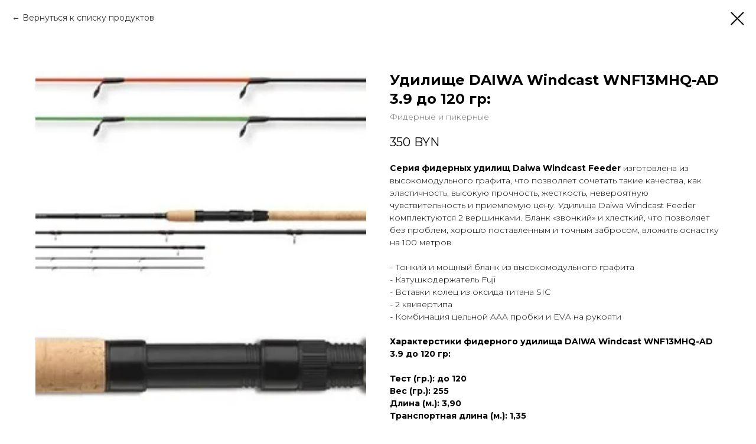

--- FILE ---
content_type: text/html; charset=UTF-8
request_url: https://www.daiwa.by/spinning/tproduct/266470458-849702884961-udilische-daiwa-windcast-feeder-390m-do
body_size: 22881
content:
<!DOCTYPE html> <html> <head> <meta charset="utf-8" /> <meta http-equiv="Content-Type" content="text/html; charset=utf-8" /> <meta name="viewport" content="width=device-width, initial-scale=1.0" /> <!--metatextblock-->
<title>Удилище фидерной DAIWA WINDCAST FEEDER WNF13 MHQ - AD (3,90 м - 120 )</title>
<meta name="description" content="в наличии">
<meta name="keywords" content="">
<meta property="og:title" content="Удилище фидерной DAIWA WINDCAST FEEDER WNF13 MHQ - AD (3,90 м - 120 )" />
<meta property="og:description" content="в наличии" />
<meta property="og:type" content="website" />
<meta property="og:url" content="https://www.daiwa.by/spinning/tproduct/266470458-849702884961-udilische-daiwa-windcast-feeder-390m-do" />
<meta property="og:image" content="https://static.tildacdn.com/tild3333-6363-4130-b236-393831643239/E610CE23-68D6-4EA3-A.jpeg" />
<link rel="canonical" href="https://www.daiwa.by/spinning/tproduct/266470458-849702884961-udilische-daiwa-windcast-feeder-390m-do" />
<!--/metatextblock--> <meta name="format-detection" content="telephone=no" /> <meta http-equiv="x-dns-prefetch-control" content="on"> <link rel="dns-prefetch" href="https://ws.tildacdn.com"> <link rel="dns-prefetch" href="https://static.tildacdn.biz"> <link rel="dns-prefetch" href="https://fonts.tildacdn.com"> <link rel="shortcut icon" href="https://static.tildacdn.biz/tild3565-3836-4462-b931-646338383339/favicon_2.ico" type="image/x-icon" /> <!-- Assets --> <script src="https://neo.tildacdn.com/js/tilda-fallback-1.0.min.js" async charset="utf-8"></script> <link rel="stylesheet" href="https://static.tildacdn.biz/css/tilda-grid-3.0.min.css" type="text/css" media="all" onerror="this.loaderr='y';"/> <link rel="stylesheet" href="https://static.tildacdn.biz/ws/project3315205/tilda-blocks-page16191686.min.css?t=1741342386" type="text/css" media="all" onerror="this.loaderr='y';" /><link rel="stylesheet" href="https://static.tildacdn.biz/ws/project3315205/tilda-blocks-page16285909.min.css?t=1741342365" type="text/css" media="all" onerror="this.loaderr='y';" /> <link rel="preconnect" href="https://fonts.gstatic.com"> <link href="https://fonts.googleapis.com/css2?family=Montserrat:wght@100..900&subset=latin,cyrillic" rel="stylesheet"> <link rel="stylesheet" href="https://static.tildacdn.biz/css/tilda-animation-2.0.min.css" type="text/css" media="all" onerror="this.loaderr='y';" /> <link rel="stylesheet" href="https://static.tildacdn.biz/css/tilda-popup-1.1.min.css" type="text/css" media="print" onload="this.media='all';" onerror="this.loaderr='y';" /> <noscript><link rel="stylesheet" href="https://static.tildacdn.biz/css/tilda-popup-1.1.min.css" type="text/css" media="all" /></noscript> <link rel="stylesheet" href="https://static.tildacdn.biz/css/tilda-slds-1.4.min.css" type="text/css" media="print" onload="this.media='all';" onerror="this.loaderr='y';" /> <noscript><link rel="stylesheet" href="https://static.tildacdn.biz/css/tilda-slds-1.4.min.css" type="text/css" media="all" /></noscript> <link rel="stylesheet" href="https://static.tildacdn.biz/css/tilda-catalog-1.1.min.css" type="text/css" media="print" onload="this.media='all';" onerror="this.loaderr='y';" /> <noscript><link rel="stylesheet" href="https://static.tildacdn.biz/css/tilda-catalog-1.1.min.css" type="text/css" media="all" /></noscript> <link rel="stylesheet" href="https://static.tildacdn.biz/css/tilda-forms-1.0.min.css" type="text/css" media="all" onerror="this.loaderr='y';" /> <link rel="stylesheet" href="https://static.tildacdn.biz/css/tilda-menusub-1.0.min.css" type="text/css" media="print" onload="this.media='all';" onerror="this.loaderr='y';" /> <noscript><link rel="stylesheet" href="https://static.tildacdn.biz/css/tilda-menusub-1.0.min.css" type="text/css" media="all" /></noscript> <link rel="stylesheet" href="https://static.tildacdn.biz/css/tilda-zoom-2.0.min.css" type="text/css" media="print" onload="this.media='all';" onerror="this.loaderr='y';" /> <noscript><link rel="stylesheet" href="https://static.tildacdn.biz/css/tilda-zoom-2.0.min.css" type="text/css" media="all" /></noscript> <script type="text/javascript">TildaFonts=["167","168","169","170"];</script> <script type="text/javascript" src="https://static.tildacdn.biz/js/tilda-fonts.min.js" charset="utf-8" onerror="this.loaderr='y';"></script> <script nomodule src="https://static.tildacdn.biz/js/tilda-polyfill-1.0.min.js" charset="utf-8"></script> <script type="text/javascript">function t_onReady(func) {if(document.readyState!='loading') {func();} else {document.addEventListener('DOMContentLoaded',func);}}
function t_onFuncLoad(funcName,okFunc,time) {if(typeof window[funcName]==='function') {okFunc();} else {setTimeout(function() {t_onFuncLoad(funcName,okFunc,time);},(time||100));}}function t_throttle(fn,threshhold,scope) {return function() {fn.apply(scope||this,arguments);};}</script> <script src="https://static.tildacdn.biz/js/tilda-scripts-3.0.min.js" charset="utf-8" defer onerror="this.loaderr='y';"></script> <script src="https://static.tildacdn.biz/ws/project3315205/tilda-blocks-page16191686.min.js?t=1741342386" onerror="this.loaderr='y';"></script><script src="https://static.tildacdn.biz/ws/project3315205/tilda-blocks-page16285909.min.js?t=1741342365" charset="utf-8" onerror="this.loaderr='y';"></script> <script src="https://static.tildacdn.biz/js/tilda-lazyload-1.0.min.js" charset="utf-8" async onerror="this.loaderr='y';"></script> <script src="https://static.tildacdn.biz/js/tilda-animation-2.0.min.js" charset="utf-8" async onerror="this.loaderr='y';"></script> <script src="https://static.tildacdn.biz/js/tilda-zero-1.1.min.js" charset="utf-8" async onerror="this.loaderr='y';"></script> <script src="https://static.tildacdn.biz/js/hammer.min.js" charset="utf-8" async onerror="this.loaderr='y';"></script> <script src="https://static.tildacdn.biz/js/tilda-slds-1.4.min.js" charset="utf-8" async onerror="this.loaderr='y';"></script> <script src="https://static.tildacdn.biz/js/tilda-products-1.0.min.js" charset="utf-8" async onerror="this.loaderr='y';"></script> <script src="https://static.tildacdn.biz/js/tilda-catalog-1.1.min.js" charset="utf-8" async onerror="this.loaderr='y';"></script> <script src="https://static.tildacdn.biz/js/tilda-menusub-1.0.min.js" charset="utf-8" async onerror="this.loaderr='y';"></script> <script src="https://static.tildacdn.biz/js/tilda-menu-1.0.min.js" charset="utf-8" async onerror="this.loaderr='y';"></script> <script src="https://static.tildacdn.biz/js/tilda-popup-1.0.min.js" charset="utf-8" async onerror="this.loaderr='y';"></script> <script src="https://static.tildacdn.biz/js/tilda-video-1.0.min.js" charset="utf-8" async onerror="this.loaderr='y';"></script> <script src="https://static.tildacdn.biz/js/tilda-zoom-2.0.min.js" charset="utf-8" async onerror="this.loaderr='y';"></script> <script src="https://static.tildacdn.biz/js/tilda-skiplink-1.0.min.js" charset="utf-8" async onerror="this.loaderr='y';"></script> <script src="https://static.tildacdn.biz/js/tilda-events-1.0.min.js" charset="utf-8" async onerror="this.loaderr='y';"></script> <script type="text/javascript">window.dataLayer=window.dataLayer||[];</script> <script type="text/javascript">(function() {if((/bot|google|yandex|baidu|bing|msn|duckduckbot|teoma|slurp|crawler|spider|robot|crawling|facebook/i.test(navigator.userAgent))===false&&typeof(sessionStorage)!='undefined'&&sessionStorage.getItem('visited')!=='y'&&document.visibilityState){var style=document.createElement('style');style.type='text/css';style.innerHTML='@media screen and (min-width: 980px) {.t-records {opacity: 0;}.t-records_animated {-webkit-transition: opacity ease-in-out .2s;-moz-transition: opacity ease-in-out .2s;-o-transition: opacity ease-in-out .2s;transition: opacity ease-in-out .2s;}.t-records.t-records_visible {opacity: 1;}}';document.getElementsByTagName('head')[0].appendChild(style);function t_setvisRecs(){var alr=document.querySelectorAll('.t-records');Array.prototype.forEach.call(alr,function(el) {el.classList.add("t-records_animated");});setTimeout(function() {Array.prototype.forEach.call(alr,function(el) {el.classList.add("t-records_visible");});sessionStorage.setItem("visited","y");},400);}
document.addEventListener('DOMContentLoaded',t_setvisRecs);}})();</script><script src="https://static.tildacdn.biz/js/jquery-1.10.2.min.js" charset="utf-8"  onerror="this.loaderr='y';"></script></head> <body class="t-body" style="margin:0;"> <!--allrecords--> <div id="allrecords" class="t-records" data-product-page="y" data-hook="blocks-collection-content-node" data-tilda-project-id="3315205" data-tilda-page-id="16285909" data-tilda-page-alias="spinning" data-tilda-formskey="2116887a1ab4ae82f8a36da0c0763b4d" data-tilda-lazy="yes" data-tilda-root-zone="biz">
<!-- PRODUCT START -->

                
                        
                    
        
        

<div id="rec266470458" class="r t-rec" style="background-color:#ffffff;" data-bg-color="#ffffff">
    <div class="t-store t-store__prod-snippet__container">

        
                <div class="t-store__prod-popup__close-txt-wr" style="position:absolute;">
            <a href="https://www.daiwa.by/spinning" class="js-store-close-text t-store__prod-popup__close-txt t-descr t-descr_xxs" style="color:#000000;">
                Вернуться к списку продуктов
            </a>
        </div>
        
        <a href="https://www.daiwa.by/spinning" class="t-popup__close" style="position:absolute; background-color:#ffffff">
            <div class="t-popup__close-wrapper">
                <svg class="t-popup__close-icon t-popup__close-icon_arrow" width="26px" height="26px" viewBox="0 0 26 26" version="1.1" xmlns="http://www.w3.org/2000/svg" xmlns:xlink="http://www.w3.org/1999/xlink"><path d="M10.4142136,5 L11.8284271,6.41421356 L5.829,12.414 L23.4142136,12.4142136 L23.4142136,14.4142136 L5.829,14.414 L11.8284271,20.4142136 L10.4142136,21.8284271 L2,13.4142136 L10.4142136,5 Z" fill="#000000"></path></svg>
                <svg class="t-popup__close-icon t-popup__close-icon_cross" width="23px" height="23px" viewBox="0 0 23 23" version="1.1" xmlns="http://www.w3.org/2000/svg" xmlns:xlink="http://www.w3.org/1999/xlink"><g stroke="none" stroke-width="1" fill="#000000" fill-rule="evenodd"><rect transform="translate(11.313708, 11.313708) rotate(-45.000000) translate(-11.313708, -11.313708) " x="10.3137085" y="-3.6862915" width="2" height="30"></rect><rect transform="translate(11.313708, 11.313708) rotate(-315.000000) translate(-11.313708, -11.313708) " x="10.3137085" y="-3.6862915" width="2" height="30"></rect></g></svg>
            </div>
        </a>
        
        <div class="js-store-product js-product t-store__product-snippet" data-product-lid="849702884961" data-product-uid="849702884961" itemscope itemtype="http://schema.org/Product">
            <meta itemprop="productID" content="849702884961" />

            <div class="t-container">
                <div>
                    <meta itemprop="image" content="https://static.tildacdn.com/tild3333-6363-4130-b236-393831643239/E610CE23-68D6-4EA3-A.jpeg" />
                    <div class="t-store__prod-popup__slider js-store-prod-slider t-store__prod-popup__col-left t-col t-col_6">
                        <div class="js-product-img" style="width:100%;padding-bottom:75%;background-size:cover;opacity:0;">
                        </div>
                    </div>
                    <div class="t-store__prod-popup__info t-align_left t-store__prod-popup__col-right t-col t-col_6">

                        <div class="t-store__prod-popup__title-wrapper">
                            <h1 class="js-store-prod-name js-product-name t-store__prod-popup__name t-name t-name_xl" itemprop="name" style="font-weight:700;">Удилище DAIWA Windcast WNF13MHQ-AD 3.9 до 120 гр:</h1>
                            <div class="t-store__prod-popup__brand t-descr t-descr_xxs" itemprop="brand" itemscope itemtype="https://schema.org/Brand">
                                <span itemprop="name" class="js-product-brand">Фидерные и пикерные</span>                            </div>
                            <div class="t-store__prod-popup__sku t-descr t-descr_xxs">
                                <span class="js-store-prod-sku js-product-sku" translate="no" >
                                    
                                </span>
                            </div>
                        </div>

                                                                        <div itemprop="offers" itemscope itemtype="http://schema.org/Offer" style="display:none;">
                            <meta itemprop="serialNumber" content="849702884961" />
                                                        <meta itemprop="price" content="350.00" />
                            <meta itemprop="priceCurrency" content="USD" />
                                                        <link itemprop="availability" href="http://schema.org/InStock">
                                                    </div>
                        
                                                
                        <div class="js-store-price-wrapper t-store__prod-popup__price-wrapper">
                            <div class="js-store-prod-price t-store__prod-popup__price t-store__prod-popup__price-item t-name t-name_md" style="font-weight:400;">
                                                                <div class="js-product-price js-store-prod-price-val t-store__prod-popup__price-value" data-product-price-def="350.0000" data-product-price-def-str="350.00">350.00</div><div class="t-store__prod-popup__price-currency" translate="no">BYN</div>
                                                            </div>
                            <div class="js-store-prod-price-old t-store__prod-popup__price_old t-store__prod-popup__price-item t-name t-name_md" style="font-weight:400;display:none;">
                                                                <div class="js-store-prod-price-old-val t-store__prod-popup__price-value"></div><div class="t-store__prod-popup__price-currency" translate="no">BYN</div>
                                                            </div>
                        </div>

                        <div class="js-product-controls-wrapper">
                        </div>

                        <div class="t-store__prod-popup__links-wrapper">
                                                    </div>

                        
                        <div class="js-store-prod-text t-store__prod-popup__text t-descr t-descr_xxs" >
                                                    <div class="js-store-prod-all-text" itemprop="description">
                                <strong>Серия фидерных удилищ Daiwa Windcast Feeder</strong> изготовлена из высокомодульного графита, что позволяет сочетать такие качества, как эластичность, высокую прочность, жесткость, невероятную чувствительность и приемлемую цену. Удилища Daiwa Windcast Feeder комплектуются 2 вершинками. Бланк «звонкий» и хлесткий, что позволяет без проблем, хорошо поставленным и точным забросом, вложить оснастку на 100 метров.<br /><br />- Тонкий и мощный бланк из высокомодульного графита<br />- Катушкодержатель Fuji<br />- Вставки колец из оксида титана SIC<br />- 2 квивертипа<br />- Комбинация цельной AAA пробки и EVA на рукояти<br /><br /><strong>Характерстики фидерного удилища DAIWA Windcast WNF13MHQ-AD 3.9 до 120 гр:</strong><br /><br /><strong>Тест (гр.): до 120</strong><br /><strong>Вес (гр.): 255</strong><br /><strong>Длина (м.): 3,90</strong><br /><strong>Транспортная длина (м.): 1,35</strong><br /><strong>Материал бланка: углеволокно </strong><br /><strong>Количество секций: 3+2</strong><br /><strong>Сменные вершинки (шт.): 2</strong><br /><strong>Посадочный диаметр вершинок: 2.8 мм.</strong>                            </div>
                                                                            <div class="js-store-prod-all-charcs">
                                                                                                                        <p class="js-store-prod-charcs">Спиннинги: Фидерные и пикерные</p>
                                                                                                                                                                            </div>
                                                </div>

                    </div>
                </div>

                            </div>
        </div>
                <div class="t-store__relevants__container">
            <div class="t-container">
                <div class="t-col">
                    <div class="t-store__relevants__title t-uptitle t-uptitle_xxl" style="font-weight:700;"></div>
                    <div class="t-store__relevants-grid-cont js-store-relevants-grid-cont js-store-grid-cont t-store__valign-buttons t-store__grid-cont_mobile-one-row"></div>
                </div>
            </div>
        </div>
                <div class="js-store-error-msg t-store__error-msg-cont"></div>
        <div itemscope itemtype="http://schema.org/ImageGallery" style="display:none;">
                                                </div>

    </div>

                        
                        
    
    <style>
        /* body bg color */
        
        .t-body {
            background-color:#ffffff;
        }
        

        /* body bg color end */
        /* Slider stiles */
        .t-slds__bullet_active .t-slds__bullet_body {
            background-color: #222 !important;
        }

        .t-slds__bullet:hover .t-slds__bullet_body {
            background-color: #222 !important;
        }
        /* Slider stiles end */
    </style>
    

            
        
    <style>
        

        

        
    </style>
    
    
        
    <style>
        
    </style>
    
    
        
    <style>
        
    </style>
    
    
        
        <style>
    
                                    
        </style>
    
    
    <div class="js-store-tpl-slider-arrows" style="display: none;">
                


<div class="t-slds__arrow_wrapper t-slds__arrow_wrapper-left" data-slide-direction="left">
  <div class="t-slds__arrow t-slds__arrow-left t-slds__arrow-withbg" style="width: 30px; height: 30px;background-color: rgba(255,255,255,1);">
    <div class="t-slds__arrow_body t-slds__arrow_body-left" style="width: 7px;">
      <svg style="display: block" viewBox="0 0 7.3 13" xmlns="http://www.w3.org/2000/svg" xmlns:xlink="http://www.w3.org/1999/xlink">
                <desc>Left</desc>
        <polyline
        fill="none"
        stroke="#000000"
        stroke-linejoin="butt"
        stroke-linecap="butt"
        stroke-width="1"
        points="0.5,0.5 6.5,6.5 0.5,12.5"
        />
      </svg>
    </div>
  </div>
</div>
<div class="t-slds__arrow_wrapper t-slds__arrow_wrapper-right" data-slide-direction="right">
  <div class="t-slds__arrow t-slds__arrow-right t-slds__arrow-withbg" style="width: 30px; height: 30px;background-color: rgba(255,255,255,1);">
    <div class="t-slds__arrow_body t-slds__arrow_body-right" style="width: 7px;">
      <svg style="display: block" viewBox="0 0 7.3 13" xmlns="http://www.w3.org/2000/svg" xmlns:xlink="http://www.w3.org/1999/xlink">
        <desc>Right</desc>
        <polyline
        fill="none"
        stroke="#000000"
        stroke-linejoin="butt"
        stroke-linecap="butt"
        stroke-width="1"
        points="0.5,0.5 6.5,6.5 0.5,12.5"
        />
      </svg>
    </div>
  </div>
</div>    </div>

    
    <script>
        t_onReady(function() {
            var tildacopyEl = document.getElementById('tildacopy');
            if (tildacopyEl) tildacopyEl.style.display = 'none';

            var recid = '266470458';
            var options = {};
            var product = {"uid":849702884961,"rootpartid":3743626,"title":"Удилище DAIWA Windcast WNF13MHQ-AD 3.9 до 120 гр:","brand":"Фидерные и пикерные","descr":"<strong>в наличии<\/strong>","text":"<strong>Серия фидерных удилищ Daiwa Windcast Feeder<\/strong> изготовлена из высокомодульного графита, что позволяет сочетать такие качества, как эластичность, высокую прочность, жесткость, невероятную чувствительность и приемлемую цену. Удилища Daiwa Windcast Feeder комплектуются 2 вершинками. Бланк «звонкий» и хлесткий, что позволяет без проблем, хорошо поставленным и точным забросом, вложить оснастку на 100 метров.<br \/><br \/>- Тонкий и мощный бланк из высокомодульного графита<br \/>- Катушкодержатель Fuji<br \/>- Вставки колец из оксида титана SIC<br \/>- 2 квивертипа<br \/>- Комбинация цельной AAA пробки и EVA на рукояти<br \/><br \/><strong>Характерстики фидерного удилища DAIWA Windcast WNF13MHQ-AD 3.9 до 120 гр:<\/strong><br \/><br \/><strong>Тест (гр.): до 120<\/strong><br \/><strong>Вес (гр.): 255<\/strong><br \/><strong>Длина (м.): 3,90<\/strong><br \/><strong>Транспортная длина (м.): 1,35<\/strong><br \/><strong>Материал бланка: углеволокно <\/strong><br \/><strong>Количество секций: 3+2<\/strong><br \/><strong>Сменные вершинки (шт.): 2<\/strong><br \/><strong>Посадочный диаметр вершинок: 2.8 мм.<\/strong>","price":"350.0000","gallery":[{"img":"https:\/\/static.tildacdn.com\/tild3333-6363-4130-b236-393831643239\/E610CE23-68D6-4EA3-A.jpeg"}],"sort":1076450,"portion":0,"newsort":0,"json_chars":"[{\"title\": \"Спиннинги\", \"value\": \"Фидерные и пикерные\"}]","externalid":"FGLd3YpS81beMzmOUJJm","pack_label":"lwh","pack_x":0,"pack_y":0,"pack_z":0,"pack_m":0,"buttonlink":"https:\/\/www.daiwa.by\/spinning\/tproduct\/266470458-849702884961-udilische-daiwa-windcast-feeder-390m-do","serverid":"master","servertime":"1730669234.7547","parentuid":"","editions":[{"uid":849702884961,"price":"350.00","priceold":"","sku":"","quantity":"","img":"https:\/\/static.tildacdn.com\/tild3333-6363-4130-b236-393831643239\/E610CE23-68D6-4EA3-A.jpeg"}],"characteristics":[{"title":"Спиннинги","value":"Фидерные и пикерные"}],"properties":[],"partuids":[608699765501,870785129721],"url":"https:\/\/www.daiwa.by\/spinning\/tproduct\/266470458-849702884961-udilische-daiwa-windcast-feeder-390m-do"};

            // draw slider or show image for SEO
            if (window.isSearchBot) {
                var imgEl = document.querySelector('.js-product-img');
                if (imgEl) imgEl.style.opacity = '1';
            } else {
                
                var prodcard_optsObj = {
    hasWrap: false,
    txtPad: '',
    bgColor: '',
    borderRadius: '5px',
    shadowSize: '3px',
    shadowOpacity: '',
    shadowSizeHover: '5px',
    shadowOpacityHover: '',
    shadowShiftyHover: '',
    btnTitle1: 'Подробнее',
    btnLink1: 'popup',
    btnTitle2: '',
    btnLink2: 'order',
    showOpts: false};

var price_optsObj = {
    color: '',
    colorOld: '',
    fontSize: '',
    fontWeight: '400'
};

var popup_optsObj = {
    columns: '6',
    columns2: '6',
    isVertical: '',
    align: 'left',
    btnTitle: '',
    closeText: 'Вернуться к списку продуктов',
    iconColor: '#000000',
    containerBgColor: '#ffffff',
    overlayBgColorRgba: 'rgba(255,255,255,1)',
    popupStat: '',
    popupContainer: '',
    fixedButton: false,
    mobileGalleryStyle: ''
};

var slider_optsObj = {
    anim_speed: '',
    arrowColor: '#000000',
    videoPlayerIconColor: '',
    cycle: '',
    controls: 'arrowsthumbs',
    bgcolor: '#ebebeb'
};

var slider_dotsOptsObj = {
    size: '',
    bgcolor: '',
    bordersize: '',
    bgcoloractive: ''
};

var slider_slidesOptsObj = {
    zoomable: true,
    bgsize: 'cover',
    ratio: '1'
};

var typography_optsObj = {
    descrColor: '',
    titleColor: ''
};

var default_sortObj = {
    in_stock: false};

var btn1_style = 'box-shadow: 0px 0px 3px 0px rgba(0, 0, 0, 0.3);border-radius:5px;-moz-border-radius:5px;-webkit-border-radius:5px;color:#ffffff;background-color:#4258ff;';
var btn2_style = 'box-shadow: 0px 0px 3px 0px rgba(0, 0, 0, 0.3);border-radius:5px;-moz-border-radius:5px;-webkit-border-radius:5px;color:#000000;border:1px solid #363636;';

var options_catalog = {
    btn1_style: btn1_style,
    btn2_style: btn2_style,
    storepart: '608699765501',
    prodCard: prodcard_optsObj,
    popup_opts: popup_optsObj,
    defaultSort: default_sortObj,
    slider_opts: slider_optsObj,
    slider_dotsOpts: slider_dotsOptsObj,
    slider_slidesOpts: slider_slidesOptsObj,
    typo: typography_optsObj,
    price: price_optsObj,
    blocksInRow: '4',
    imageHover: true,
    imageHeight: '',
    imageRatioClass: 't-store__card__imgwrapper_4-3',
    align: 'center',
    vindent: '',
    isHorizOnMob:false,
    itemsAnim: 'fadeinright',
    hasOriginalAspectRatio: true,
    markColor: '#ffffff',
    markBgColor: '#ff0000',
    currencySide: 'r',
    currencyTxt: 'BYN',
    currencySeparator: '.',
    currencyDecimal: '',
    btnSize: '',
    verticalAlignButtons: true,
    hideFilters: false,
    titleRelevants: '',
    showRelevants: '113478434931',
    relevants_slider: false,
    relevants_quantity: '',
    isFlexCols: true,
    isPublishedPage: true,
    previewmode: true,
    colClass: 't-col t-col_3',
    ratio: '1_1',
    sliderthumbsside: '',
    showStoreBtnQuantity: '',
    tabs: '',
    galleryStyle: '',
    title_typo: '',
    descr_typo: '',
    price_typo: '',
    price_old_typo: '',
    menu_typo: '',
    options_typo: '',
    sku_typo: '',
    characteristics_typo: '',
    button_styles: '',
    button2_styles: '',
    buttonicon: '',
    buttoniconhover: '',
};                
                // emulate, get options_catalog from file store_catalog_fields
                options = options_catalog;
                options.typo.title = "font-weight:700;" || '';
                options.typo.descr = "" || '';

                try {
                    if (options.showRelevants) {
                        var itemsCount = '4';
                        var relevantsMethod;
                        switch (options.showRelevants) {
                            case 'cc':
                                relevantsMethod = 'current_category';
                                break;
                            case 'all':
                                relevantsMethod = 'all_categories';
                                break;
                            default:
                                relevantsMethod = 'category_' + options.showRelevants;
                                break;
                        }

                        t_onFuncLoad('t_store_loadProducts', function() {
                            t_store_loadProducts(
                                'relevants',
                                recid,
                                options,
                                false,
                                {
                                    currentProductUid: '849702884961',
                                    relevantsQuantity: itemsCount,
                                    relevantsMethod: relevantsMethod,
                                    relevantsSort: 'random'
                                }
                            );
                        });
                    }
                } catch (e) {
                    console.log('Error in relevants: ' + e);
                }
            }

            
                        

            window.tStoreOptionsList = [];

            t_onFuncLoad('t_store_productInit', function() {
                t_store_productInit(recid, options, product);
            });

            // if user coming from catalog redirect back to main page
            if (window.history.state && (window.history.state.productData || window.history.state.storepartuid)) {
                window.onpopstate = function() {
                    window.history.replaceState(null, null, window.location.origin);
                    window.location.replace(window.location.origin);
                };
            }
        });
    </script>
    

</div>

<!-- product footer -->
<!--footer-->
<div id="t-footer" class="t-records" data-hook="blocks-collection-content-node" data-tilda-project-id="3315205" data-tilda-page-id="16191686" data-tilda-page-alias="footer" data-tilda-formskey="2116887a1ab4ae82f8a36da0c0763b4d" data-tilda-lazy="yes" data-tilda-root-zone="one"      data-tilda-project-country="BY">

    <div id="rec264628154" class="r t-rec" style=" " data-animationappear="off" data-record-type="396"      >
<!-- T396 -->
<style>#rec264628154 .t396__artboard {height: 270px; background-color: #3b3b3b; }#rec264628154 .t396__filter {height: 270px;    }#rec264628154 .t396__carrier{height: 270px;background-position: center center;background-attachment: scroll;background-size: cover;background-repeat: no-repeat;}@media screen and (max-width: 1199px) {#rec264628154 .t396__artboard,#rec264628154 .t396__filter,#rec264628154 .t396__carrier {}#rec264628154 .t396__filter {}#rec264628154 .t396__carrier {background-attachment: scroll;}}@media screen and (max-width: 959px) {#rec264628154 .t396__artboard,#rec264628154 .t396__filter,#rec264628154 .t396__carrier {height: 220px;}#rec264628154 .t396__filter {}#rec264628154 .t396__carrier {background-attachment: scroll;}}@media screen and (max-width: 639px) {#rec264628154 .t396__artboard,#rec264628154 .t396__filter,#rec264628154 .t396__carrier {}#rec264628154 .t396__filter {}#rec264628154 .t396__carrier {background-attachment: scroll;}}@media screen and (max-width: 479px) {#rec264628154 .t396__artboard,#rec264628154 .t396__filter,#rec264628154 .t396__carrier {height: 200px;}#rec264628154 .t396__filter {}#rec264628154 .t396__carrier {background-attachment: scroll;}}#rec264628154 .tn-elem[data-elem-id="1608688675039"] {
  z-index: 1;
  top:  -1px;;
  left:  calc(50% - 600px + -620px);;
  width: 2975px;
  height: auto;
}
#rec264628154 .tn-elem[data-elem-id="1608688675039"] .tn-atom {
  background-position: center center;
  border-width: var(--t396-borderwidth, 0);
  border-style: var(--t396-borderstyle, solid);
  border-color: var(--t396-bordercolor, transparent);
  transition: background-color var(--t396-speedhover,0s) ease-in-out, color var(--t396-speedhover,0s) ease-in-out, border-color var(--t396-speedhover,0s) ease-in-out, box-shadow var(--t396-shadowshoverspeed,0.2s) ease-in-out;
}
@media screen and (max-width: 1199px) {
  #rec264628154 .tn-elem[data-elem-id="1608688675039"] {
    top:  0px;;
    left:  calc(50% - 480px + -810px);;
    height: auto;
  }
}
@media screen and (max-width: 959px) {
  #rec264628154 .tn-elem[data-elem-id="1608688675039"] {
    top:  -1px;;
    left:  calc(50% - 320px + -970px);;
    width: 2428px;
    height: auto;
  }
}
@media screen and (max-width: 639px) {
  #rec264628154 .tn-elem[data-elem-id="1608688675039"] {
    top:  0px;;
    left:  calc(50% - 240px + -1040px);;
    height: auto;
  }
}
@media screen and (max-width: 479px) {
  #rec264628154 .tn-elem[data-elem-id="1608688675039"] {
    top:  -18px;;
    left:  calc(50% - 160px + -850px);;
    width: 2398px;
    height: auto;
  }
}#rec264628154 .tn-elem[data-elem-id="1608688590470"] {
  color: #757575;
  text-align: center;
  z-index: 2;
  top:  96px;;
  left:  calc(50% - 600px + 435px);;
  width: 330px;
  height: auto;
}
#rec264628154 .tn-elem[data-elem-id="1608688590470"] .tn-atom {
  color: #757575;
  font-size: 20px;
  font-family: 'Montserrat', Arial,sans-serif;
  line-height: 1.2;
  font-weight: 400;
  background-position: center center;
  border-width: var(--t396-borderwidth, 0);
  border-style: var(--t396-borderstyle, solid);
  border-color: var(--t396-bordercolor, transparent);
  transition: background-color var(--t396-speedhover,0s) ease-in-out, color var(--t396-speedhover,0s) ease-in-out, border-color var(--t396-speedhover,0s) ease-in-out, box-shadow var(--t396-shadowshoverspeed,0.2s) ease-in-out;
  text-shadow: var(--t396-shadow-text-x, 0px) var(--t396-shadow-text-y, 0px) var(--t396-shadow-text-blur, 0px) rgba(var(--t396-shadow-text-color), var(--t396-shadow-text-opacity, 100%));
}
@media screen and (max-width: 1199px) {
  #rec264628154 .tn-elem[data-elem-id="1608688590470"] {
    top:  96px;;
    left:  calc(50% - 480px + 315px);;
    height: auto;
  }
}
@media screen and (max-width: 959px) {
  #rec264628154 .tn-elem[data-elem-id="1608688590470"] {
    top:  76px;;
    left:  calc(50% - 320px + 155px);;
    height: auto;
  }
  #rec264628154 .tn-elem[data-elem-id="1608688590470"] .tn-atom {
    font-size: 18px;
    background-size: cover;
  }
}
@media screen and (max-width: 639px) {
  #rec264628154 .tn-elem[data-elem-id="1608688590470"] {
    top:  81px;;
    left:  calc(50% - 240px + 75px);;
    height: auto;
  }
}
@media screen and (max-width: 479px) {
  #rec264628154 .tn-elem[data-elem-id="1608688590470"] {
    top:  64px;;
    left:  calc(50% - 160px + -10px);;
    height: auto;
  }
  #rec264628154 .tn-elem[data-elem-id="1608688590470"] .tn-atom {
    font-size: 16px;
    background-size: cover;
  }
}#rec264628154 .tn-elem[data-elem-id="1608688635314"] {
  z-index: 3;
  top:  27px;;
  left:  calc(50% - 600px + 441px);;
  width: 318px;
  height: auto;
}
#rec264628154 .tn-elem[data-elem-id="1608688635314"] .tn-atom {
  background-position: center center;
  border-width: var(--t396-borderwidth, 0);
  border-style: var(--t396-borderstyle, solid);
  border-color: var(--t396-bordercolor, transparent);
  transition: background-color var(--t396-speedhover,0s) ease-in-out, color var(--t396-speedhover,0s) ease-in-out, border-color var(--t396-speedhover,0s) ease-in-out, box-shadow var(--t396-shadowshoverspeed,0.2s) ease-in-out;
}
@media screen and (max-width: 1199px) {
  #rec264628154 .tn-elem[data-elem-id="1608688635314"] {
    top:  27px;;
    left:  calc(50% - 480px + 321px);;
    height: auto;
  }
}
@media screen and (max-width: 959px) {
  #rec264628154 .tn-elem[data-elem-id="1608688635314"] {
    top:  27px;;
    left:  calc(50% - 320px + 201px);;
    width: 238px;
    height: auto;
  }
}
@media screen and (max-width: 639px) {
  #rec264628154 .tn-elem[data-elem-id="1608688635314"] {
    top:  27px;;
    left:  calc(50% - 240px + 121px);;
    height: auto;
  }
}
@media screen and (max-width: 479px) {
  #rec264628154 .tn-elem[data-elem-id="1608688635314"] {
    top:  17px;;
    left:  calc(50% - 160px + 41px);;
    height: auto;
  }
}#rec264628154 .tn-elem[data-elem-id="1625466328389"] {
  color: #b0b0b0;
  text-align: center;
  z-index: 4;
  top:  231px;;
  left:  calc(50% - 600px + 435px);;
  width: 330px;
  height: auto;
}
#rec264628154 .tn-elem[data-elem-id="1625466328389"] .tn-atom {
  color: #b0b0b0;
  font-size: 20px;
  font-family: 'Montserrat', Arial,sans-serif;
  line-height: 1.2;
  font-weight: 400;
  background-position: center center;
  border-width: var(--t396-borderwidth, 0);
  border-style: var(--t396-borderstyle, solid);
  border-color: var(--t396-bordercolor, transparent);
  transition: background-color var(--t396-speedhover,0s) ease-in-out, color var(--t396-speedhover,0s) ease-in-out, border-color var(--t396-speedhover,0s) ease-in-out, box-shadow var(--t396-shadowshoverspeed,0.2s) ease-in-out;
  text-shadow: var(--t396-shadow-text-x, 0px) var(--t396-shadow-text-y, 0px) var(--t396-shadow-text-blur, 0px) rgba(var(--t396-shadow-text-color), var(--t396-shadow-text-opacity, 100%));
}
@media screen and (max-width: 1199px) {
  #rec264628154 .tn-elem[data-elem-id="1625466328389"] {
    top:  231px;;
    left:  calc(50% - 480px + 315px);;
    height: auto;
  }
}
@media screen and (max-width: 959px) {
  #rec264628154 .tn-elem[data-elem-id="1625466328389"] {
    top:  191px;;
    left:  calc(50% - 320px + 155px);;
    height: auto;
  }
  #rec264628154 .tn-elem[data-elem-id="1625466328389"] .tn-atom {
    font-size: 18px;
    background-size: cover;
    -webkit-transform: rotate(0deg);
    -moz-transform: rotate(0deg);
    transform: rotate(0deg);
  }
}
@media screen and (max-width: 639px) {
  #rec264628154 .tn-elem[data-elem-id="1625466328389"] {
    top:  196px;;
    left:  calc(50% - 240px + 75px);;
    height: auto;
  }
}
@media screen and (max-width: 479px) {
  #rec264628154 .tn-elem[data-elem-id="1625466328389"] {
    top:  172px;;
    left:  calc(50% - 160px + -5px);;
    height: auto;
  }
  #rec264628154 .tn-elem[data-elem-id="1625466328389"] .tn-atom {
    font-size: 15px;
    background-size: cover;
  }
}#rec264628154 .tn-elem[data-elem-id="1625466549485"] {
  z-index: 5;
  top:  236px;;
  left:  calc(50% - 600px + 754px);;
  width: 14px;
  height: auto;
}
#rec264628154 .tn-elem[data-elem-id="1625466549485"] .tn-atom {
  background-position: center center;
  border-width: var(--t396-borderwidth, 0);
  border-style: var(--t396-borderstyle, solid);
  border-color: var(--t396-bordercolor, transparent);
  transition: background-color var(--t396-speedhover,0s) ease-in-out, color var(--t396-speedhover,0s) ease-in-out, border-color var(--t396-speedhover,0s) ease-in-out, box-shadow var(--t396-shadowshoverspeed,0.2s) ease-in-out;
}
@media screen and (max-width: 1199px) {
  #rec264628154 .tn-elem[data-elem-id="1625466549485"] {
    top:  236px;;
    left:  calc(50% - 480px + 635px);;
    height: auto;
  }
}
@media screen and (max-width: 959px) {
  #rec264628154 .tn-elem[data-elem-id="1625466549485"] {
    top:  194px;;
    left:  calc(50% - 320px + 460px);;
    height: auto;
  }
}
@media screen and (max-width: 639px) {
  #rec264628154 .tn-elem[data-elem-id="1625466549485"] {
    top:  199px;;
    left:  calc(50% - 240px + 380px);;
    height: auto;
  }
}
@media screen and (max-width: 479px) {
  #rec264628154 .tn-elem[data-elem-id="1625466549485"] {
    top:  173px;;
    left:  calc(50% - 160px + 276px);;
    height: auto;
  }
}</style>










<div class='t396'>

	<div class="t396__artboard" data-artboard-recid="264628154" data-artboard-screens="320,480,640,960,1200"

				data-artboard-height="270"
		data-artboard-valign="center"
																								
							
																																															
				 data-artboard-height-res-320="200" 																																																
																																															
																																																				
																																															
				 data-artboard-height-res-640="220" 																																																
																																															
																																																				
						>

		
				
								
																											
																											
																											
																											
					
					<div class="t396__carrier" data-artboard-recid="264628154"></div>
		
		
		<div class="t396__filter" data-artboard-recid="264628154"></div>

		
					
		
				
						
	
			
	
						
												
												
												
												
									
	
			
	<div class='t396__elem tn-elem tn-elem__2646281541608688675039' data-elem-id='1608688675039' data-elem-type='image'
				data-field-top-value="-1"
		data-field-left-value="-620"
				 data-field-width-value="2975" 		data-field-axisy-value="top"
		data-field-axisx-value="left"
		data-field-container-value="grid"
		data-field-topunits-value="px"
		data-field-leftunits-value="px"
		data-field-heightunits-value=""
		data-field-widthunits-value="px"
																																														 data-field-filewidth-value="1680" 		 data-field-fileheight-value="153" 																								
							
			
																																																																																																																																								
												
				 data-field-top-res-320-value="-18" 				 data-field-left-res-320-value="-850" 								 data-field-width-res-320-value="2398" 																																																																																																																								
			
					
			
																																																																																																																																								
												
				 data-field-top-res-480-value="0" 				 data-field-left-res-480-value="-1040" 																																																																																																																																
			
					
			
																																																																																																																																								
												
				 data-field-top-res-640-value="-1" 				 data-field-left-res-640-value="-970" 								 data-field-width-res-640-value="2428" 																																																																																																																								
			
					
			
																																																																																																																																								
												
				 data-field-top-res-960-value="0" 				 data-field-left-res-960-value="-810" 																																																																																																																																
			
					
			
		
		
		
			>

		
									
				
							<div class='tn-atom'    >
								
									<img class='tn-atom__img' src='https://static.tildacdn.com/tild3331-6133-4430-b434-313338626234/Frame_11.png' alt='' imgfield='tn_img_1608688675039' />
							</div>
		
																			
																				
																				
																				
																				
					
				
				
				
				
				
				
				
				
	</div>

			
					
		
				
						
	
			
	
						
												
												
												
												
									
	
			
	<div class='t396__elem tn-elem tn-elem__2646281541608688590470' data-elem-id='1608688590470' data-elem-type='text'
				data-field-top-value="96"
		data-field-left-value="435"
				 data-field-width-value="330" 		data-field-axisy-value="top"
		data-field-axisx-value="left"
		data-field-container-value="grid"
		data-field-topunits-value="px"
		data-field-leftunits-value="px"
		data-field-heightunits-value=""
		data-field-widthunits-value="px"
																																																																						 data-field-fontsize-value="20" 		
							
			
																																																																																																																																								
												
				 data-field-top-res-320-value="64" 				 data-field-left-res-320-value="-10" 																																																																																																																																 data-field-fontsize-res-320-value="16" 
			
					
			
																																																																																																																																								
												
				 data-field-top-res-480-value="81" 				 data-field-left-res-480-value="75" 																																																																																																																																
			
					
			
																																																																																																																																								
												
				 data-field-top-res-640-value="76" 				 data-field-left-res-640-value="155" 																																																																																																																																 data-field-fontsize-res-640-value="18" 
			
					
			
																																																																																																																																								
												
				 data-field-top-res-960-value="96" 				 data-field-left-res-960-value="315" 																																																																																																																																
			
					
			
		
		
		
			>

		
									
							<div class='tn-atom'field='tn_text_1608688590470'>DAIWA.BY<br>
г. Минск
<br>
<div style="margin-left: 20px;">
	Телефон: 
	<a href="tel: +375293830038" style="color:rgb(117, 117, 117) !important;">+375 29 383 00 38</a><br>
</div>
www.daiwa.by
<br>
aspius.by@mail.ru</div>		
				
																			
																				
																				
																				
																				
					
				
				
				
				
				
				
				
				
	</div>

			
					
		
				
						
	
			
	
						
												
												
												
												
									
	
			
	<div class='t396__elem tn-elem tn-elem__2646281541608688635314' data-elem-id='1608688635314' data-elem-type='image'
				data-field-top-value="27"
		data-field-left-value="441"
				 data-field-width-value="318" 		data-field-axisy-value="top"
		data-field-axisx-value="left"
		data-field-container-value="grid"
		data-field-topunits-value="px"
		data-field-leftunits-value="px"
		data-field-heightunits-value=""
		data-field-widthunits-value="px"
																																														 data-field-filewidth-value="763" 		 data-field-fileheight-value="115" 																								
							
			
																																																																																																																																								
												
				 data-field-top-res-320-value="17" 				 data-field-left-res-320-value="41" 																																																																																																																																
			
					
			
																																																																																																																																								
												
				 data-field-top-res-480-value="27" 				 data-field-left-res-480-value="121" 																																																																																																																																
			
					
			
																																																																																																																																								
												
				 data-field-top-res-640-value="27" 				 data-field-left-res-640-value="201" 								 data-field-width-res-640-value="238" 																																																																																																																								
			
					
			
																																																																																																																																								
												
				 data-field-top-res-960-value="27" 				 data-field-left-res-960-value="321" 																																																																																																																																
			
					
			
		
		
		
			>

		
									
				
							<div class='tn-atom'    >
								
									<img class='tn-atom__img' src='https://static.tildacdn.com/tild3238-3533-4263-a162-313735636366/DAIWA_Logo.png' alt='' imgfield='tn_img_1608688635314' />
							</div>
		
																			
																				
																				
																				
																				
					
				
				
				
				
				
				
				
				
	</div>

			
					
		
				
						
	
			
	
						
												
												
												
												
									
	
			
	<div class='t396__elem tn-elem tn-elem__2646281541625466328389' data-elem-id='1625466328389' data-elem-type='text'
				data-field-top-value="231"
		data-field-left-value="435"
				 data-field-width-value="330" 		data-field-axisy-value="top"
		data-field-axisx-value="left"
		data-field-container-value="grid"
		data-field-topunits-value="px"
		data-field-leftunits-value="px"
		data-field-heightunits-value=""
		data-field-widthunits-value="px"
																																																																						 data-field-fontsize-value="20" 		
							
			
																																																																																																																																								
												
				 data-field-top-res-320-value="172" 				 data-field-left-res-320-value="-5" 																																																																																																																																 data-field-fontsize-res-320-value="15" 
			
					
			
																																																																																																																																								
												
				 data-field-top-res-480-value="196" 				 data-field-left-res-480-value="75" 																																																																																																																																
			
					
			
																																																																																																																																								
												
				 data-field-top-res-640-value="191" 				 data-field-left-res-640-value="155" 																																																																																																																																 data-field-fontsize-res-640-value="18" 
			
					
			
																																																																																																																																								
												
				 data-field-top-res-960-value="231" 				 data-field-left-res-960-value="315" 																																																																																																																																
			
					
			
		
		
		
			>

		
									
							<div class='tn-atom'><a href="https://www.instagram.com/dimalead/"target="_blank"style="color: inherit">Разработка сайта    DIMALEAD</a></div>		
				
																			
																				
																				
																				
																				
					
				
				
				
				
				
				
				
				
	</div>

			
					
		
				
						
	
			
	
						
												
												
												
												
									
	
			
	<div class='t396__elem tn-elem tn-elem__2646281541625466549485' data-elem-id='1625466549485' data-elem-type='image'
				data-field-top-value="236"
		data-field-left-value="754"
				 data-field-width-value="14" 		data-field-axisy-value="top"
		data-field-axisx-value="left"
		data-field-container-value="grid"
		data-field-topunits-value="px"
		data-field-leftunits-value="px"
		data-field-heightunits-value=""
		data-field-widthunits-value="px"
																																														 data-field-filewidth-value="280" 		 data-field-fileheight-value="290" 																								
							
			
																																																																																																																																								
												
				 data-field-top-res-320-value="173" 				 data-field-left-res-320-value="276" 																																																																																																																																
			
					
			
																																																																																																																																								
												
				 data-field-top-res-480-value="199" 				 data-field-left-res-480-value="380" 																																																																																																																																
			
					
			
																																																																																																																																								
												
				 data-field-top-res-640-value="194" 				 data-field-left-res-640-value="460" 																																																																																																																																
			
					
			
																																																																																																																																								
												
				 data-field-top-res-960-value="236" 				 data-field-left-res-960-value="635" 																																																																																																																																
			
					
			
		
		
		
			>

		
									
				
							<a class='tn-atom' href="https://www.instagram.com/dimalead/"  target="_blank" >
								
									<img class='tn-atom__img' src='https://static.tildacdn.com/tild3262-3539-4664-b032-643730333131/Insta_logo_white.png' alt='' imgfield='tn_img_1625466549485' />
							</a>
		
																			
																				
																				
																				
																				
					
				
				
				
				
				
				
				
				
	</div>

			
			</div> 
</div> 
<script>
											
											
											
											
											
					
					
	
		t_onReady(function () {
			t_onFuncLoad('t396_init', function () {
				t396_init('264628154');
			});
		});
	
</script>



<!-- /T396 -->

</div>


    <div id="rec266469860" class="r t-rec" style=" "  data-record-type="270"      >
	<div class="t270"></div>
	<script>
		t_onReady(function () {
			var hash = window.location.hash;

						
							t_onFuncLoad('t270_scroll', function () {
					t270_scroll(hash, -3);
				});
			
			setTimeout(function() {
				var curPath = window.location.pathname;
				var curFullPath = window.location.origin + curPath;
				
				var recs = document.querySelectorAll('.r');
				Array.prototype.forEach.call(recs, function(rec) {
					var selects = 
						'a[href^="#"]:not([href="#"]):not(.carousel-control):not(.t-carousel__control):not([href^="#price"]):not([href^="#submenu"]):not([href^="#popup"]):not([href*="#zeropopup"]):not([href*="#closepopup"]):not([href*="#closeallpopup"]):not([href^="#prodpopup"]):not([href^="#order"]):not([href^="#!"]):not([target="_blank"]),' +
						'a[href^="' + curPath + '#"]:not([href*="#!/tfeeds/"]):not([href*="#!/tproduct/"]):not([href*="#!/tab/"]):not([href*="#popup"]):not([href*="#zeropopup"]):not([href*="#closepopup"]):not([href*="#closeallpopup"]):not([target="_blank"]),' +
						'a[href^="' + curFullPath + '#"]:not([href*="#!/tfeeds/"]):not([href*="#!/tproduct/"]):not([href*="#!/tab/"]):not([href*="#popup"]):not([href*="#zeropopup"]):not([href*="#closepopup"]):not([href*="#closeallpopup"]):not([target="_blank"])';

					var elements = rec.querySelectorAll(selects);
					Array.prototype.forEach.call(elements, function(element) {
						element.addEventListener('click', function (event) {
							event.preventDefault();
							var hash = this.hash.trim();
														
															t_onFuncLoad('t270_scroll', function () {
									t270_scroll(hash, -3);
								});
													});
					});
				});
				
				if (document.querySelectorAll('.js-store').length > 0 || document.querySelectorAll('.js-feed').length > 0) {
								
											t_onFuncLoad('t270_scroll', function () {
							t270_scroll(hash, -3, 1);
						});
									}
			}, 500);

			setTimeout(function() {
				var hash = window.location.hash;
				if (hash && document.querySelectorAll('a[name="' + hash.slice(1) + '"], div[id="' + hash.slice(1) + '"]').length > 0) {
					if (window.isMobile) {
													t_onFuncLoad('t270_scroll', function () {
								t270_scroll(hash, 0);
							});
											} else {
						t_onFuncLoad('t270_scroll', function () {
							t270_scroll(hash, 0);
						});
					}
				}
			}, 1000);
			
			window.addEventListener('popstate', function() {
				var hash = window.location.hash;
				if (hash && document.querySelectorAll('a[name="' + hash.slice(1) + '"], div[id="' + hash.slice(1) + '"]').length > 0) {
					if (window.isMobile) {
													t_onFuncLoad('t270_scroll', function () {
								t270_scroll(hash, 0);
							});
											} else {
						t_onFuncLoad('t270_scroll', function () {
							t270_scroll(hash, 0);
						});
					}
				}
			});
		});
	</script>

</div>


    <div id="rec264269589" class="r t-rec" style=" " data-animationappear="off" data-record-type="746"      >
<!-- T746 -->
	
	
		




<div class="t746">
	<div
	class="t-popup"
	data-tooltip-hook="#popup:КАТУШКА DAIWA 19 BASIA 45 SCW QD"
		role="dialog"
	aria-modal="true"
	tabindex="-1"
		>

	<div class="t-popup__close t-popup__block-close">
							
		<button
			type="button"
			class="t-popup__close-wrapper t-popup__block-close-button"
			aria-label="Close dialog window"
		>
			<svg role="presentation" class="t-popup__close-icon" width="23px" height="23px" viewBox="0 0 23 23" version="1.1" xmlns="http://www.w3.org/2000/svg" xmlns:xlink="http://www.w3.org/1999/xlink">
				<g stroke="none" stroke-width="1" fill="#fff" fill-rule="evenodd">
					<rect transform="translate(11.313708, 11.313708) rotate(-45.000000) translate(-11.313708, -11.313708) " x="10.3137085" y="-3.6862915" width="2" height="30"></rect>
					<rect transform="translate(11.313708, 11.313708) rotate(-315.000000) translate(-11.313708, -11.313708) " x="10.3137085" y="-3.6862915" width="2" height="30"></rect>
				</g>
			</svg>
		</button>
	</div>

		                                                                                                                                                        		                                                    					<ul class="t-slds__arrow_container t-slds__arrow-nearpic">
							</ul>
				<div class="t-popup__container t-width t-width_9">
			<div class="t-slds" style="visibility: hidden;">
				<div class="t-container t-slds__main">
					<div class="t-slds__container t-width t-width_9 t-margin_auto">
												<div class="t-slds__items-wrapper t-slds__witharrows t-slds_animated-none" 
							id="carousel_264269589" 
							data-slider-transition="300" 
							data-slider-with-cycle="true" 
							data-slider-correct-height="true" 
							data-auto-correct-mobile-width="false"
							 data-slider-arrows-nearpic="yes"														 
							aria-roledescription="carousel" 
							aria-live="off"
						>
															<div class="t-slds__item t-slds__item_active" 
									data-slide-index="1" 
									role="group" 
									aria-roledescription="slide" 
									aria-hidden="false" 
									aria-label="1 of 1" 
									itemscope itemtype="http://schema.org/ImageObject"
								>
									<div class="t-width t-width_9 t-margin_auto">
										<div class="t-slds__wrapper t-align_center">
											<meta itemprop="image" content="https://static.tildacdn.com/tild6130-6533-4739-b665-356465643764/_DAIWA_19_BASIA_45_S.png">
																																																											<img class="t-slds__img t-img" 
														alt=""
														src="https://static.tildacdn.com/tild6130-6533-4739-b665-356465643764/_DAIWA_19_BASIA_45_S.png"
													>
																																	</div>
									</div>
								</div>
													</div>
											</div>
					
										<div class="t-slds__caption__container">
																								</div>
				</div>
			</div>
		</div>
	</div>
</div>


<script>
	t_onReady(function () {
		t_onFuncLoad('t746_initPopup', function () {
			t746_initPopup('264269589');
		});
	});
</script>

<style>
	#rec264269589 .t-slds__bullet_active .t-slds__bullet_body {
		background-color: #ffffff !important;
	}

	#rec264269589 .t-slds__bullet:hover .t-slds__bullet_body {
		background-color: #ffffff !important;
	}
</style>










	
				
				
					
						
		
										
		
							
					
									
		 

		
							
						
		
										
		
							
					
									
		 

		
				
	                                                                                                                                                                                    		                        		                                                    
</div>


    <div id="rec277462636" class="r t-rec" style=" " data-animationappear="off" data-record-type="746"      >
<!-- T746 -->
	
	
		




<div class="t746">
	<div
	class="t-popup"
	data-tooltip-hook="#popup:КАТУШКА DAIWA 19 BASIA 45 SCW QD"
		role="dialog"
	aria-modal="true"
	tabindex="-1"
		>

	<div class="t-popup__close t-popup__block-close">
							
		<button
			type="button"
			class="t-popup__close-wrapper t-popup__block-close-button"
			aria-label="Close dialog window"
		>
			<svg role="presentation" class="t-popup__close-icon" width="23px" height="23px" viewBox="0 0 23 23" version="1.1" xmlns="http://www.w3.org/2000/svg" xmlns:xlink="http://www.w3.org/1999/xlink">
				<g stroke="none" stroke-width="1" fill="#fff" fill-rule="evenodd">
					<rect transform="translate(11.313708, 11.313708) rotate(-45.000000) translate(-11.313708, -11.313708) " x="10.3137085" y="-3.6862915" width="2" height="30"></rect>
					<rect transform="translate(11.313708, 11.313708) rotate(-315.000000) translate(-11.313708, -11.313708) " x="10.3137085" y="-3.6862915" width="2" height="30"></rect>
				</g>
			</svg>
		</button>
	</div>

		                                                                                                                                                        		                                                    					<ul class="t-slds__arrow_container t-slds__arrow-nearpic">
							</ul>
				<div class="t-popup__container t-width t-width_9">
			<div class="t-slds" style="visibility: hidden;">
				<div class="t-container t-slds__main">
					<div class="t-slds__container t-width t-width_9 t-margin_auto">
												<div class="t-slds__items-wrapper t-slds__witharrows t-slds_animated-none" 
							id="carousel_277462636" 
							data-slider-transition="300" 
							data-slider-with-cycle="true" 
							data-slider-correct-height="true" 
							data-auto-correct-mobile-width="false"
							 data-slider-arrows-nearpic="yes"														 
							aria-roledescription="carousel" 
							aria-live="off"
						>
															<div class="t-slds__item t-slds__item_active" 
									data-slide-index="1" 
									role="group" 
									aria-roledescription="slide" 
									aria-hidden="false" 
									aria-label="1 of 1" 
									itemscope itemtype="http://schema.org/ImageObject"
								>
									<div class="t-width t-width_9 t-margin_auto">
										<div class="t-slds__wrapper t-align_center">
											<meta itemprop="image" content="https://static.tildacdn.com/tild6130-6533-4739-b665-356465643764/_DAIWA_19_BASIA_45_S.png">
																																																											<img class="t-slds__img t-img" 
														alt=""
														src="https://static.tildacdn.com/tild6130-6533-4739-b665-356465643764/_DAIWA_19_BASIA_45_S.png"
													>
																																	</div>
									</div>
								</div>
													</div>
											</div>
					
										<div class="t-slds__caption__container">
																								</div>
				</div>
			</div>
		</div>
	</div>
</div>


<script>
	t_onReady(function () {
		t_onFuncLoad('t746_initPopup', function () {
			t746_initPopup('277462636');
		});
	});
</script>

<style>
	#rec277462636 .t-slds__bullet_active .t-slds__bullet_body {
		background-color: #ffffff !important;
	}

	#rec277462636 .t-slds__bullet:hover .t-slds__bullet_body {
		background-color: #ffffff !important;
	}
</style>










	
				
				
					
						
		
										
		
							
					
									
		 

		
							
						
		
										
		
							
					
									
		 

		
				
	                                                                                                                                                                                    		                        		                                                    
</div>


    <div id="rec267017384" class="r t-rec" style=" " data-animationappear="off" data-record-type="746"      >
<!-- T746 -->
	
	
		




<div class="t746">
	<div
	class="t-popup"
	data-tooltip-hook="#popup:КАТУШКА DAIWA NINJA 18 LT"
		role="dialog"
	aria-modal="true"
	tabindex="-1"
		>

	<div class="t-popup__close t-popup__block-close">
							
		<button
			type="button"
			class="t-popup__close-wrapper t-popup__block-close-button"
			aria-label="Close dialog window"
		>
			<svg role="presentation" class="t-popup__close-icon" width="23px" height="23px" viewBox="0 0 23 23" version="1.1" xmlns="http://www.w3.org/2000/svg" xmlns:xlink="http://www.w3.org/1999/xlink">
				<g stroke="none" stroke-width="1" fill="#fff" fill-rule="evenodd">
					<rect transform="translate(11.313708, 11.313708) rotate(-45.000000) translate(-11.313708, -11.313708) " x="10.3137085" y="-3.6862915" width="2" height="30"></rect>
					<rect transform="translate(11.313708, 11.313708) rotate(-315.000000) translate(-11.313708, -11.313708) " x="10.3137085" y="-3.6862915" width="2" height="30"></rect>
				</g>
			</svg>
		</button>
	</div>

		                                                                                                                                                        		                                                    					<ul class="t-slds__arrow_container t-slds__arrow-nearpic">
							</ul>
				<div class="t-popup__container t-width t-width_9">
			<div class="t-slds" style="visibility: hidden;">
				<div class="t-container t-slds__main">
					<div class="t-slds__container t-width t-width_9 t-margin_auto">
												<div class="t-slds__items-wrapper t-slds__witharrows t-slds_animated-none" 
							id="carousel_267017384" 
							data-slider-transition="300" 
							data-slider-with-cycle="true" 
							data-slider-correct-height="true" 
							data-auto-correct-mobile-width="false"
							 data-slider-arrows-nearpic="yes"														 
							aria-roledescription="carousel" 
							aria-live="off"
						>
															<div class="t-slds__item t-slds__item_active" 
									data-slide-index="1" 
									role="group" 
									aria-roledescription="slide" 
									aria-hidden="false" 
									aria-label="1 of 1" 
									itemscope itemtype="http://schema.org/ImageObject"
								>
									<div class="t-width t-width_9 t-margin_auto">
										<div class="t-slds__wrapper t-align_center">
											<meta itemprop="image" content="https://static.tildacdn.com/tild6635-3164-4665-a137-303064393466/Daiwa_18_NINJA_LT__.png">
																																																											<img class="t-slds__img t-img" 
														alt=""
														src="https://static.tildacdn.com/tild6635-3164-4665-a137-303064393466/Daiwa_18_NINJA_LT__.png"
													>
																																	</div>
									</div>
								</div>
													</div>
											</div>
					
										<div class="t-slds__caption__container">
																								</div>
				</div>
			</div>
		</div>
	</div>
</div>


<script>
	t_onReady(function () {
		t_onFuncLoad('t746_initPopup', function () {
			t746_initPopup('267017384');
		});
	});
</script>

<style>
	#rec267017384 .t-slds__bullet_active .t-slds__bullet_body {
		background-color: #ffffff !important;
	}

	#rec267017384 .t-slds__bullet:hover .t-slds__bullet_body {
		background-color: #ffffff !important;
	}
</style>










	
				
				
					
						
		
										
		
							
					
									
		 

		
							
						
		
										
		
							
					
									
		 

		
				
	                                                                                                                                                                                    		                        		                                                    
</div>


    <div id="rec265393433" class="r t-rec" style=" " data-animationappear="off" data-record-type="746"      >
<!-- T746 -->
	
	
		




<div class="t746">
	<div
	class="t-popup"
	data-tooltip-hook="#popup:КАТУШКА DAIWA CATALINA 12"
		role="dialog"
	aria-modal="true"
	tabindex="-1"
		>

	<div class="t-popup__close t-popup__block-close">
							
		<button
			type="button"
			class="t-popup__close-wrapper t-popup__block-close-button"
			aria-label="Close dialog window"
		>
			<svg role="presentation" class="t-popup__close-icon" width="23px" height="23px" viewBox="0 0 23 23" version="1.1" xmlns="http://www.w3.org/2000/svg" xmlns:xlink="http://www.w3.org/1999/xlink">
				<g stroke="none" stroke-width="1" fill="#fff" fill-rule="evenodd">
					<rect transform="translate(11.313708, 11.313708) rotate(-45.000000) translate(-11.313708, -11.313708) " x="10.3137085" y="-3.6862915" width="2" height="30"></rect>
					<rect transform="translate(11.313708, 11.313708) rotate(-315.000000) translate(-11.313708, -11.313708) " x="10.3137085" y="-3.6862915" width="2" height="30"></rect>
				</g>
			</svg>
		</button>
	</div>

		                                                                                                                                                        		                                                    					<ul class="t-slds__arrow_container t-slds__arrow-nearpic">
							</ul>
				<div class="t-popup__container t-width t-width_9">
			<div class="t-slds" style="visibility: hidden;">
				<div class="t-container t-slds__main">
					<div class="t-slds__container t-width t-width_9 t-margin_auto">
												<div class="t-slds__items-wrapper t-slds__witharrows t-slds_animated-none" 
							id="carousel_265393433" 
							data-slider-transition="300" 
							data-slider-with-cycle="true" 
							data-slider-correct-height="true" 
							data-auto-correct-mobile-width="false"
							 data-slider-arrows-nearpic="yes"														 
							aria-roledescription="carousel" 
							aria-live="off"
						>
															<div class="t-slds__item t-slds__item_active" 
									data-slide-index="1" 
									role="group" 
									aria-roledescription="slide" 
									aria-hidden="false" 
									aria-label="1 of 1" 
									itemscope itemtype="http://schema.org/ImageObject"
								>
									<div class="t-width t-width_9 t-margin_auto">
										<div class="t-slds__wrapper t-align_center">
											<meta itemprop="image" content="https://static.tildacdn.com/tild6361-6265-4432-a465-366334336237/_DAIWA_CATALINA_12.png">
																																																											<img class="t-slds__img t-img" 
														alt=""
														src="https://static.tildacdn.com/tild6361-6265-4432-a465-366334336237/_DAIWA_CATALINA_12.png"
													>
																																	</div>
									</div>
								</div>
													</div>
											</div>
					
										<div class="t-slds__caption__container">
																								</div>
				</div>
			</div>
		</div>
	</div>
</div>


<script>
	t_onReady(function () {
		t_onFuncLoad('t746_initPopup', function () {
			t746_initPopup('265393433');
		});
	});
</script>

<style>
	#rec265393433 .t-slds__bullet_active .t-slds__bullet_body {
		background-color: #ffffff !important;
	}

	#rec265393433 .t-slds__bullet:hover .t-slds__bullet_body {
		background-color: #ffffff !important;
	}
</style>










	
				
				
					
						
		
										
		
							
					
									
		 

		
							
						
		
										
		
							
					
									
		 

		
				
	                                                                                                                                                                                    		                        		                                                    
</div>


    <div id="rec265489504" class="r t-rec" style=" " data-animationappear="off" data-record-type="746"      >
<!-- T746 -->
	
	
		




<div class="t746">
	<div
	class="t-popup"
	data-tooltip-hook="#popup:КАТУШКА DAIWA EXIST-12"
		role="dialog"
	aria-modal="true"
	tabindex="-1"
		>

	<div class="t-popup__close t-popup__block-close">
							
		<button
			type="button"
			class="t-popup__close-wrapper t-popup__block-close-button"
			aria-label="Close dialog window"
		>
			<svg role="presentation" class="t-popup__close-icon" width="23px" height="23px" viewBox="0 0 23 23" version="1.1" xmlns="http://www.w3.org/2000/svg" xmlns:xlink="http://www.w3.org/1999/xlink">
				<g stroke="none" stroke-width="1" fill="#fff" fill-rule="evenodd">
					<rect transform="translate(11.313708, 11.313708) rotate(-45.000000) translate(-11.313708, -11.313708) " x="10.3137085" y="-3.6862915" width="2" height="30"></rect>
					<rect transform="translate(11.313708, 11.313708) rotate(-315.000000) translate(-11.313708, -11.313708) " x="10.3137085" y="-3.6862915" width="2" height="30"></rect>
				</g>
			</svg>
		</button>
	</div>

		                                                                                                                                                        		                                                    					<ul class="t-slds__arrow_container t-slds__arrow-nearpic">
							</ul>
				<div class="t-popup__container t-width t-width_9">
			<div class="t-slds" style="visibility: hidden;">
				<div class="t-container t-slds__main">
					<div class="t-slds__container t-width t-width_9 t-margin_auto">
												<div class="t-slds__items-wrapper t-slds__witharrows t-slds_animated-none" 
							id="carousel_265489504" 
							data-slider-transition="300" 
							data-slider-with-cycle="true" 
							data-slider-correct-height="true" 
							data-auto-correct-mobile-width="false"
							 data-slider-arrows-nearpic="yes"														 
							aria-roledescription="carousel" 
							aria-live="off"
						>
															<div class="t-slds__item t-slds__item_active" 
									data-slide-index="1" 
									role="group" 
									aria-roledescription="slide" 
									aria-hidden="false" 
									aria-label="1 of 1" 
									itemscope itemtype="http://schema.org/ImageObject"
								>
									<div class="t-width t-width_9 t-margin_auto">
										<div class="t-slds__wrapper t-align_center">
											<meta itemprop="image" content="https://static.tildacdn.com/tild3833-3130-4361-b439-343133336638/_DAIWA_EXIST-12.png">
																																																											<img class="t-slds__img t-img" 
														alt=""
														src="https://static.tildacdn.com/tild3833-3130-4361-b439-343133336638/_DAIWA_EXIST-12.png"
													>
																																	</div>
									</div>
								</div>
													</div>
											</div>
					
										<div class="t-slds__caption__container">
																								</div>
				</div>
			</div>
		</div>
	</div>
</div>


<script>
	t_onReady(function () {
		t_onFuncLoad('t746_initPopup', function () {
			t746_initPopup('265489504');
		});
	});
</script>

<style>
	#rec265489504 .t-slds__bullet_active .t-slds__bullet_body {
		background-color: #ffffff !important;
	}

	#rec265489504 .t-slds__bullet:hover .t-slds__bullet_body {
		background-color: #ffffff !important;
	}
</style>










	
				
				
					
						
		
										
		
							
					
									
		 

		
							
						
		
										
		
							
					
									
		 

		
				
	                                                                                                                                                                                    		                        		                                                    
</div>


    <div id="rec265489621" class="r t-rec" style=" " data-animationappear="off" data-record-type="746"      >
<!-- T746 -->
	
	
		




<div class="t746">
	<div
	class="t-popup"
	data-tooltip-hook="#popup:Мультипликаторная катушка DAIWA TD LUNA 300L"
		role="dialog"
	aria-modal="true"
	tabindex="-1"
		>

	<div class="t-popup__close t-popup__block-close">
							
		<button
			type="button"
			class="t-popup__close-wrapper t-popup__block-close-button"
			aria-label="Close dialog window"
		>
			<svg role="presentation" class="t-popup__close-icon" width="23px" height="23px" viewBox="0 0 23 23" version="1.1" xmlns="http://www.w3.org/2000/svg" xmlns:xlink="http://www.w3.org/1999/xlink">
				<g stroke="none" stroke-width="1" fill="#fff" fill-rule="evenodd">
					<rect transform="translate(11.313708, 11.313708) rotate(-45.000000) translate(-11.313708, -11.313708) " x="10.3137085" y="-3.6862915" width="2" height="30"></rect>
					<rect transform="translate(11.313708, 11.313708) rotate(-315.000000) translate(-11.313708, -11.313708) " x="10.3137085" y="-3.6862915" width="2" height="30"></rect>
				</g>
			</svg>
		</button>
	</div>

		                                                                                                                                                        		                                                    					<ul class="t-slds__arrow_container t-slds__arrow-nearpic">
							</ul>
				<div class="t-popup__container t-width t-width_9">
			<div class="t-slds" style="visibility: hidden;">
				<div class="t-container t-slds__main">
					<div class="t-slds__container t-width t-width_9 t-margin_auto">
												<div class="t-slds__items-wrapper t-slds__witharrows t-slds_animated-none" 
							id="carousel_265489621" 
							data-slider-transition="300" 
							data-slider-with-cycle="true" 
							data-slider-correct-height="true" 
							data-auto-correct-mobile-width="false"
							 data-slider-arrows-nearpic="yes"														 
							aria-roledescription="carousel" 
							aria-live="off"
						>
															<div class="t-slds__item t-slds__item_active" 
									data-slide-index="1" 
									role="group" 
									aria-roledescription="slide" 
									aria-hidden="false" 
									aria-label="1 of 1" 
									itemscope itemtype="http://schema.org/ImageObject"
								>
									<div class="t-width t-width_9 t-margin_auto">
										<div class="t-slds__wrapper t-align_center">
											<meta itemprop="image" content="https://static.tildacdn.com/tild3262-6135-4633-b464-653462386364/__DAIWA_TD_LUNA_300L.png">
																																																											<img class="t-slds__img t-img" 
														alt=""
														src="https://static.tildacdn.com/tild3262-6135-4633-b464-653462386364/__DAIWA_TD_LUNA_300L.png"
													>
																																	</div>
									</div>
								</div>
													</div>
											</div>
					
										<div class="t-slds__caption__container">
																								</div>
				</div>
			</div>
		</div>
	</div>
</div>


<script>
	t_onReady(function () {
		t_onFuncLoad('t746_initPopup', function () {
			t746_initPopup('265489621');
		});
	});
</script>

<style>
	#rec265489621 .t-slds__bullet_active .t-slds__bullet_body {
		background-color: #ffffff !important;
	}

	#rec265489621 .t-slds__bullet:hover .t-slds__bullet_body {
		background-color: #ffffff !important;
	}
</style>










	
				
				
					
						
		
										
		
							
					
									
		 

		
							
						
		
										
		
							
					
									
		 

		
				
	                                                                                                                                                                                    		                        		                                                    
</div>


    <div id="rec265489645" class="r t-rec" style=" " data-animationappear="off" data-record-type="746"      >
<!-- T746 -->
	
	
		




<div class="t746">
	<div
	class="t-popup"
	data-tooltip-hook="#popup:КАТУШКА DAIWA 19 EMBLEM 45 SCW QD"
		role="dialog"
	aria-modal="true"
	tabindex="-1"
		>

	<div class="t-popup__close t-popup__block-close">
							
		<button
			type="button"
			class="t-popup__close-wrapper t-popup__block-close-button"
			aria-label="Close dialog window"
		>
			<svg role="presentation" class="t-popup__close-icon" width="23px" height="23px" viewBox="0 0 23 23" version="1.1" xmlns="http://www.w3.org/2000/svg" xmlns:xlink="http://www.w3.org/1999/xlink">
				<g stroke="none" stroke-width="1" fill="#fff" fill-rule="evenodd">
					<rect transform="translate(11.313708, 11.313708) rotate(-45.000000) translate(-11.313708, -11.313708) " x="10.3137085" y="-3.6862915" width="2" height="30"></rect>
					<rect transform="translate(11.313708, 11.313708) rotate(-315.000000) translate(-11.313708, -11.313708) " x="10.3137085" y="-3.6862915" width="2" height="30"></rect>
				</g>
			</svg>
		</button>
	</div>

		                                                                                                                                                        		                                                    					<ul class="t-slds__arrow_container t-slds__arrow-nearpic">
							</ul>
				<div class="t-popup__container t-width t-width_9">
			<div class="t-slds" style="visibility: hidden;">
				<div class="t-container t-slds__main">
					<div class="t-slds__container t-width t-width_9 t-margin_auto">
												<div class="t-slds__items-wrapper t-slds__witharrows t-slds_animated-none" 
							id="carousel_265489645" 
							data-slider-transition="300" 
							data-slider-with-cycle="true" 
							data-slider-correct-height="true" 
							data-auto-correct-mobile-width="false"
							 data-slider-arrows-nearpic="yes"														 
							aria-roledescription="carousel" 
							aria-live="off"
						>
															<div class="t-slds__item t-slds__item_active" 
									data-slide-index="1" 
									role="group" 
									aria-roledescription="slide" 
									aria-hidden="false" 
									aria-label="1 of 1" 
									itemscope itemtype="http://schema.org/ImageObject"
								>
									<div class="t-width t-width_9 t-margin_auto">
										<div class="t-slds__wrapper t-align_center">
											<meta itemprop="image" content="https://static.tildacdn.com/tild3264-3534-4263-a331-373537613138/_DAIWA_19_EMBLEM_45_.png">
																																																											<img class="t-slds__img t-img" 
														alt=""
														src="https://static.tildacdn.com/tild3264-3534-4263-a331-373537613138/_DAIWA_19_EMBLEM_45_.png"
													>
																																	</div>
									</div>
								</div>
													</div>
											</div>
					
										<div class="t-slds__caption__container">
																								</div>
				</div>
			</div>
		</div>
	</div>
</div>


<script>
	t_onReady(function () {
		t_onFuncLoad('t746_initPopup', function () {
			t746_initPopup('265489645');
		});
	});
</script>

<style>
	#rec265489645 .t-slds__bullet_active .t-slds__bullet_body {
		background-color: #ffffff !important;
	}

	#rec265489645 .t-slds__bullet:hover .t-slds__bullet_body {
		background-color: #ffffff !important;
	}
</style>










	
				
				
					
						
		
										
		
							
					
									
		 

		
							
						
		
										
		
							
					
									
		 

		
				
	                                                                                                                                                                                    		                        		                                                    
</div>


    <div id="rec265489646" class="r t-rec" style=" " data-animationappear="off" data-record-type="746"      >
<!-- T746 -->
	
	
		




<div class="t746">
	<div
	class="t-popup"
	data-tooltip-hook="#popup:КАТУШКА DAIWA CERTATE-16"
		role="dialog"
	aria-modal="true"
	tabindex="-1"
		>

	<div class="t-popup__close t-popup__block-close">
							
		<button
			type="button"
			class="t-popup__close-wrapper t-popup__block-close-button"
			aria-label="Close dialog window"
		>
			<svg role="presentation" class="t-popup__close-icon" width="23px" height="23px" viewBox="0 0 23 23" version="1.1" xmlns="http://www.w3.org/2000/svg" xmlns:xlink="http://www.w3.org/1999/xlink">
				<g stroke="none" stroke-width="1" fill="#fff" fill-rule="evenodd">
					<rect transform="translate(11.313708, 11.313708) rotate(-45.000000) translate(-11.313708, -11.313708) " x="10.3137085" y="-3.6862915" width="2" height="30"></rect>
					<rect transform="translate(11.313708, 11.313708) rotate(-315.000000) translate(-11.313708, -11.313708) " x="10.3137085" y="-3.6862915" width="2" height="30"></rect>
				</g>
			</svg>
		</button>
	</div>

		                                                                                                                                                        		                                                    					<ul class="t-slds__arrow_container t-slds__arrow-nearpic">
							</ul>
				<div class="t-popup__container t-width t-width_9">
			<div class="t-slds" style="visibility: hidden;">
				<div class="t-container t-slds__main">
					<div class="t-slds__container t-width t-width_9 t-margin_auto">
												<div class="t-slds__items-wrapper t-slds__witharrows t-slds_animated-none" 
							id="carousel_265489646" 
							data-slider-transition="300" 
							data-slider-with-cycle="true" 
							data-slider-correct-height="true" 
							data-auto-correct-mobile-width="false"
							 data-slider-arrows-nearpic="yes"														 
							aria-roledescription="carousel" 
							aria-live="off"
						>
															<div class="t-slds__item t-slds__item_active" 
									data-slide-index="1" 
									role="group" 
									aria-roledescription="slide" 
									aria-hidden="false" 
									aria-label="1 of 1" 
									itemscope itemtype="http://schema.org/ImageObject"
								>
									<div class="t-width t-width_9 t-margin_auto">
										<div class="t-slds__wrapper t-align_center">
											<meta itemprop="image" content="https://static.tildacdn.com/tild3336-6662-4536-a633-616539616534/_DAIWA_CERTATE-16.png">
																																																											<img class="t-slds__img t-img" 
														alt=""
														src="https://static.tildacdn.com/tild3336-6662-4536-a633-616539616534/_DAIWA_CERTATE-16.png"
													>
																																	</div>
									</div>
								</div>
													</div>
											</div>
					
										<div class="t-slds__caption__container">
																								</div>
				</div>
			</div>
		</div>
	</div>
</div>


<script>
	t_onReady(function () {
		t_onFuncLoad('t746_initPopup', function () {
			t746_initPopup('265489646');
		});
	});
</script>

<style>
	#rec265489646 .t-slds__bullet_active .t-slds__bullet_body {
		background-color: #ffffff !important;
	}

	#rec265489646 .t-slds__bullet:hover .t-slds__bullet_body {
		background-color: #ffffff !important;
	}
</style>










	
				
				
					
						
		
										
		
							
					
									
		 

		
							
						
		
										
		
							
					
									
		 

		
				
	                                                                                                                                                                                    		                        		                                                    
</div>


    <div id="rec265489647" class="r t-rec" style=" " data-animationappear="off" data-record-type="746"      >
<!-- T746 -->
	
	
		




<div class="t746">
	<div
	class="t-popup"
	data-tooltip-hook="#popup:Мультипликатор Daiwa Sealine"
		role="dialog"
	aria-modal="true"
	tabindex="-1"
		>

	<div class="t-popup__close t-popup__block-close">
							
		<button
			type="button"
			class="t-popup__close-wrapper t-popup__block-close-button"
			aria-label="Close dialog window"
		>
			<svg role="presentation" class="t-popup__close-icon" width="23px" height="23px" viewBox="0 0 23 23" version="1.1" xmlns="http://www.w3.org/2000/svg" xmlns:xlink="http://www.w3.org/1999/xlink">
				<g stroke="none" stroke-width="1" fill="#fff" fill-rule="evenodd">
					<rect transform="translate(11.313708, 11.313708) rotate(-45.000000) translate(-11.313708, -11.313708) " x="10.3137085" y="-3.6862915" width="2" height="30"></rect>
					<rect transform="translate(11.313708, 11.313708) rotate(-315.000000) translate(-11.313708, -11.313708) " x="10.3137085" y="-3.6862915" width="2" height="30"></rect>
				</g>
			</svg>
		</button>
	</div>

		                                                                                                                                                        		                                                    					<ul class="t-slds__arrow_container t-slds__arrow-nearpic">
							</ul>
				<div class="t-popup__container t-width t-width_9">
			<div class="t-slds" style="visibility: hidden;">
				<div class="t-container t-slds__main">
					<div class="t-slds__container t-width t-width_9 t-margin_auto">
												<div class="t-slds__items-wrapper t-slds__witharrows t-slds_animated-none" 
							id="carousel_265489647" 
							data-slider-transition="300" 
							data-slider-with-cycle="true" 
							data-slider-correct-height="true" 
							data-auto-correct-mobile-width="false"
							 data-slider-arrows-nearpic="yes"														 
							aria-roledescription="carousel" 
							aria-live="off"
						>
															<div class="t-slds__item t-slds__item_active" 
									data-slide-index="1" 
									role="group" 
									aria-roledescription="slide" 
									aria-hidden="false" 
									aria-label="1 of 1" 
									itemscope itemtype="http://schema.org/ImageObject"
								>
									<div class="t-width t-width_9 t-margin_auto">
										<div class="t-slds__wrapper t-align_center">
											<meta itemprop="image" content="https://static.tildacdn.com/tild3039-3065-4731-a565-376333653135/_Daiwa_Sealine.png">
																																																											<img class="t-slds__img t-img" 
														alt=""
														src="https://static.tildacdn.com/tild3039-3065-4731-a565-376333653135/_Daiwa_Sealine.png"
													>
																																	</div>
									</div>
								</div>
													</div>
											</div>
					
										<div class="t-slds__caption__container">
																								</div>
				</div>
			</div>
		</div>
	</div>
</div>


<script>
	t_onReady(function () {
		t_onFuncLoad('t746_initPopup', function () {
			t746_initPopup('265489647');
		});
	});
</script>

<style>
	#rec265489647 .t-slds__bullet_active .t-slds__bullet_body {
		background-color: #ffffff !important;
	}

	#rec265489647 .t-slds__bullet:hover .t-slds__bullet_body {
		background-color: #ffffff !important;
	}
</style>










	
				
				
					
						
		
										
		
							
					
									
		 

		
							
						
		
										
		
							
					
									
		 

		
				
	                                                                                                                                                                                    		                        		                                                    
</div>


    <div id="rec265489648" class="r t-rec" style=" " data-animationappear="off" data-record-type="746"      >
<!-- T746 -->
	
	
		




<div class="t746">
	<div
	class="t-popup"
	data-tooltip-hook="#popup:Катушка DAIWA 19 Certate-G LT"
		role="dialog"
	aria-modal="true"
	tabindex="-1"
		>

	<div class="t-popup__close t-popup__block-close">
							
		<button
			type="button"
			class="t-popup__close-wrapper t-popup__block-close-button"
			aria-label="Close dialog window"
		>
			<svg role="presentation" class="t-popup__close-icon" width="23px" height="23px" viewBox="0 0 23 23" version="1.1" xmlns="http://www.w3.org/2000/svg" xmlns:xlink="http://www.w3.org/1999/xlink">
				<g stroke="none" stroke-width="1" fill="#fff" fill-rule="evenodd">
					<rect transform="translate(11.313708, 11.313708) rotate(-45.000000) translate(-11.313708, -11.313708) " x="10.3137085" y="-3.6862915" width="2" height="30"></rect>
					<rect transform="translate(11.313708, 11.313708) rotate(-315.000000) translate(-11.313708, -11.313708) " x="10.3137085" y="-3.6862915" width="2" height="30"></rect>
				</g>
			</svg>
		</button>
	</div>

		                                                                                                                                                        		                                                    					<ul class="t-slds__arrow_container t-slds__arrow-nearpic">
							</ul>
				<div class="t-popup__container t-width t-width_9">
			<div class="t-slds" style="visibility: hidden;">
				<div class="t-container t-slds__main">
					<div class="t-slds__container t-width t-width_9 t-margin_auto">
												<div class="t-slds__items-wrapper t-slds__witharrows t-slds_animated-none" 
							id="carousel_265489648" 
							data-slider-transition="300" 
							data-slider-with-cycle="true" 
							data-slider-correct-height="true" 
							data-auto-correct-mobile-width="false"
							 data-slider-arrows-nearpic="yes"														 
							aria-roledescription="carousel" 
							aria-live="off"
						>
															<div class="t-slds__item t-slds__item_active" 
									data-slide-index="1" 
									role="group" 
									aria-roledescription="slide" 
									aria-hidden="false" 
									aria-label="1 of 1" 
									itemscope itemtype="http://schema.org/ImageObject"
								>
									<div class="t-width t-width_9 t-margin_auto">
										<div class="t-slds__wrapper t-align_center">
											<meta itemprop="image" content="https://static.tildacdn.com/tild6263-6562-4533-a261-316333326330/_DAIWA_19_Certate-G_.png">
																																																											<img class="t-slds__img t-img" 
														alt=""
														src="https://static.tildacdn.com/tild6263-6562-4533-a261-316333326330/_DAIWA_19_Certate-G_.png"
													>
																																	</div>
									</div>
								</div>
													</div>
											</div>
					
										<div class="t-slds__caption__container">
																								</div>
				</div>
			</div>
		</div>
	</div>
</div>


<script>
	t_onReady(function () {
		t_onFuncLoad('t746_initPopup', function () {
			t746_initPopup('265489648');
		});
	});
</script>

<style>
	#rec265489648 .t-slds__bullet_active .t-slds__bullet_body {
		background-color: #ffffff !important;
	}

	#rec265489648 .t-slds__bullet:hover .t-slds__bullet_body {
		background-color: #ffffff !important;
	}
</style>










	
				
				
					
						
		
										
		
							
					
									
		 

		
							
						
		
										
		
							
					
									
		 

		
				
	                                                                                                                                                                                    		                        		                                                    
</div>


    <div id="rec265489650" class="r t-rec" style=" " data-animationappear="off" data-record-type="746"      >
<!-- T746 -->
	
	
		




<div class="t746">
	<div
	class="t-popup"
	data-tooltip-hook="#popup:КАТУШКА DAIWA CERTATE - 13"
		role="dialog"
	aria-modal="true"
	tabindex="-1"
		>

	<div class="t-popup__close t-popup__block-close">
							
		<button
			type="button"
			class="t-popup__close-wrapper t-popup__block-close-button"
			aria-label="Close dialog window"
		>
			<svg role="presentation" class="t-popup__close-icon" width="23px" height="23px" viewBox="0 0 23 23" version="1.1" xmlns="http://www.w3.org/2000/svg" xmlns:xlink="http://www.w3.org/1999/xlink">
				<g stroke="none" stroke-width="1" fill="#fff" fill-rule="evenodd">
					<rect transform="translate(11.313708, 11.313708) rotate(-45.000000) translate(-11.313708, -11.313708) " x="10.3137085" y="-3.6862915" width="2" height="30"></rect>
					<rect transform="translate(11.313708, 11.313708) rotate(-315.000000) translate(-11.313708, -11.313708) " x="10.3137085" y="-3.6862915" width="2" height="30"></rect>
				</g>
			</svg>
		</button>
	</div>

		                                                                                                                                                        		                                                    					<ul class="t-slds__arrow_container t-slds__arrow-nearpic">
							</ul>
				<div class="t-popup__container t-width t-width_9">
			<div class="t-slds" style="visibility: hidden;">
				<div class="t-container t-slds__main">
					<div class="t-slds__container t-width t-width_9 t-margin_auto">
												<div class="t-slds__items-wrapper t-slds__witharrows t-slds_animated-none" 
							id="carousel_265489650" 
							data-slider-transition="300" 
							data-slider-with-cycle="true" 
							data-slider-correct-height="true" 
							data-auto-correct-mobile-width="false"
							 data-slider-arrows-nearpic="yes"														 
							aria-roledescription="carousel" 
							aria-live="off"
						>
															<div class="t-slds__item t-slds__item_active" 
									data-slide-index="1" 
									role="group" 
									aria-roledescription="slide" 
									aria-hidden="false" 
									aria-label="1 of 1" 
									itemscope itemtype="http://schema.org/ImageObject"
								>
									<div class="t-width t-width_9 t-margin_auto">
										<div class="t-slds__wrapper t-align_center">
											<meta itemprop="image" content="https://static.tildacdn.com/tild3564-3139-4761-b462-313131336136/_DAIWA_CERTATE_-_13.png">
																																																											<img class="t-slds__img t-img" 
														alt=""
														src="https://static.tildacdn.com/tild3564-3139-4761-b462-313131336136/_DAIWA_CERTATE_-_13.png"
													>
																																	</div>
									</div>
								</div>
													</div>
											</div>
					
										<div class="t-slds__caption__container">
																								</div>
				</div>
			</div>
		</div>
	</div>
</div>


<script>
	t_onReady(function () {
		t_onFuncLoad('t746_initPopup', function () {
			t746_initPopup('265489650');
		});
	});
</script>

<style>
	#rec265489650 .t-slds__bullet_active .t-slds__bullet_body {
		background-color: #ffffff !important;
	}

	#rec265489650 .t-slds__bullet:hover .t-slds__bullet_body {
		background-color: #ffffff !important;
	}
</style>










	
				
				
					
						
		
										
		
							
					
									
		 

		
							
						
		
										
		
							
					
									
		 

		
				
	                                                                                                                                                                                    		                        		                                                    
</div>


    <div id="rec265491859" class="r t-rec" style=" " data-animationappear="off" data-record-type="746"      >
<!-- T746 -->
	
	
		




<div class="t746">
	<div
	class="t-popup"
	data-tooltip-hook="#popup:Катушка Daiwa 19 Cast'izm Feeder 25 QD"
		role="dialog"
	aria-modal="true"
	tabindex="-1"
		>

	<div class="t-popup__close t-popup__block-close">
							
		<button
			type="button"
			class="t-popup__close-wrapper t-popup__block-close-button"
			aria-label="Close dialog window"
		>
			<svg role="presentation" class="t-popup__close-icon" width="23px" height="23px" viewBox="0 0 23 23" version="1.1" xmlns="http://www.w3.org/2000/svg" xmlns:xlink="http://www.w3.org/1999/xlink">
				<g stroke="none" stroke-width="1" fill="#fff" fill-rule="evenodd">
					<rect transform="translate(11.313708, 11.313708) rotate(-45.000000) translate(-11.313708, -11.313708) " x="10.3137085" y="-3.6862915" width="2" height="30"></rect>
					<rect transform="translate(11.313708, 11.313708) rotate(-315.000000) translate(-11.313708, -11.313708) " x="10.3137085" y="-3.6862915" width="2" height="30"></rect>
				</g>
			</svg>
		</button>
	</div>

		                                                                                                                                                        		                                                    					<ul class="t-slds__arrow_container t-slds__arrow-nearpic">
							</ul>
				<div class="t-popup__container t-width t-width_9">
			<div class="t-slds" style="visibility: hidden;">
				<div class="t-container t-slds__main">
					<div class="t-slds__container t-width t-width_9 t-margin_auto">
												<div class="t-slds__items-wrapper t-slds__witharrows t-slds_animated-none" 
							id="carousel_265491859" 
							data-slider-transition="300" 
							data-slider-with-cycle="true" 
							data-slider-correct-height="true" 
							data-auto-correct-mobile-width="false"
							 data-slider-arrows-nearpic="yes"														 
							aria-roledescription="carousel" 
							aria-live="off"
						>
															<div class="t-slds__item t-slds__item_active" 
									data-slide-index="1" 
									role="group" 
									aria-roledescription="slide" 
									aria-hidden="false" 
									aria-label="1 of 1" 
									itemscope itemtype="http://schema.org/ImageObject"
								>
									<div class="t-width t-width_9 t-margin_auto">
										<div class="t-slds__wrapper t-align_center">
											<meta itemprop="image" content="https://static.tildacdn.com/tild3932-3931-4066-b334-313034343035/_Daiwa_19_Castizm_Fe.png">
																																																											<img class="t-slds__img t-img" 
														alt=""
														src="https://static.tildacdn.com/tild3932-3931-4066-b334-313034343035/_Daiwa_19_Castizm_Fe.png"
													>
																																	</div>
									</div>
								</div>
													</div>
											</div>
					
										<div class="t-slds__caption__container">
																								</div>
				</div>
			</div>
		</div>
	</div>
</div>


<script>
	t_onReady(function () {
		t_onFuncLoad('t746_initPopup', function () {
			t746_initPopup('265491859');
		});
	});
</script>

<style>
	#rec265491859 .t-slds__bullet_active .t-slds__bullet_body {
		background-color: #ffffff !important;
	}

	#rec265491859 .t-slds__bullet:hover .t-slds__bullet_body {
		background-color: #ffffff !important;
	}
</style>










	
				
				
					
						
		
										
		
							
					
									
		 

		
							
						
		
										
		
							
					
									
		 

		
				
	                                                                                                                                                                                    		                        		                                                    
</div>


    <div id="rec265491899" class="r t-rec" style=" " data-animationappear="off" data-record-type="746"      >
<!-- T746 -->
	
	
		




<div class="t746">
	<div
	class="t-popup"
	data-tooltip-hook="#popup:Катушка DAIWA 18 TDR 4012QD"
		role="dialog"
	aria-modal="true"
	tabindex="-1"
		>

	<div class="t-popup__close t-popup__block-close">
							
		<button
			type="button"
			class="t-popup__close-wrapper t-popup__block-close-button"
			aria-label="Close dialog window"
		>
			<svg role="presentation" class="t-popup__close-icon" width="23px" height="23px" viewBox="0 0 23 23" version="1.1" xmlns="http://www.w3.org/2000/svg" xmlns:xlink="http://www.w3.org/1999/xlink">
				<g stroke="none" stroke-width="1" fill="#fff" fill-rule="evenodd">
					<rect transform="translate(11.313708, 11.313708) rotate(-45.000000) translate(-11.313708, -11.313708) " x="10.3137085" y="-3.6862915" width="2" height="30"></rect>
					<rect transform="translate(11.313708, 11.313708) rotate(-315.000000) translate(-11.313708, -11.313708) " x="10.3137085" y="-3.6862915" width="2" height="30"></rect>
				</g>
			</svg>
		</button>
	</div>

		                                                                                                                                                        		                                                    					<ul class="t-slds__arrow_container t-slds__arrow-nearpic">
							</ul>
				<div class="t-popup__container t-width t-width_9">
			<div class="t-slds" style="visibility: hidden;">
				<div class="t-container t-slds__main">
					<div class="t-slds__container t-width t-width_9 t-margin_auto">
												<div class="t-slds__items-wrapper t-slds__witharrows t-slds_animated-none" 
							id="carousel_265491899" 
							data-slider-transition="300" 
							data-slider-with-cycle="true" 
							data-slider-correct-height="true" 
							data-auto-correct-mobile-width="false"
							 data-slider-arrows-nearpic="yes"														 
							aria-roledescription="carousel" 
							aria-live="off"
						>
															<div class="t-slds__item t-slds__item_active" 
									data-slide-index="1" 
									role="group" 
									aria-roledescription="slide" 
									aria-hidden="false" 
									aria-label="1 of 1" 
									itemscope itemtype="http://schema.org/ImageObject"
								>
									<div class="t-width t-width_9 t-margin_auto">
										<div class="t-slds__wrapper t-align_center">
											<meta itemprop="image" content="https://static.tildacdn.com/tild3061-3164-4661-b537-613239366161/_DAIWA_18_TDR_4012QD.png">
																																																											<img class="t-slds__img t-img" 
														alt=""
														src="https://static.tildacdn.com/tild3061-3164-4661-b537-613239366161/_DAIWA_18_TDR_4012QD.png"
													>
																																	</div>
									</div>
								</div>
													</div>
											</div>
					
										<div class="t-slds__caption__container">
																								</div>
				</div>
			</div>
		</div>
	</div>
</div>


<script>
	t_onReady(function () {
		t_onFuncLoad('t746_initPopup', function () {
			t746_initPopup('265491899');
		});
	});
</script>

<style>
	#rec265491899 .t-slds__bullet_active .t-slds__bullet_body {
		background-color: #ffffff !important;
	}

	#rec265491899 .t-slds__bullet:hover .t-slds__bullet_body {
		background-color: #ffffff !important;
	}
</style>










	
				
				
					
						
		
										
		
							
					
									
		 

		
							
						
		
										
		
							
					
									
		 

		
				
	                                                                                                                                                                                    		                        		                                                    
</div>


    <div id="rec265491900" class="r t-rec t-rec_pt_0" style="padding-top:0px; " data-animationappear="off" data-record-type="746"      >
<!-- T746 -->
	
	
		




<div class="t746">
	<div
	class="t-popup"
	data-tooltip-hook="#popup:Катушка DAIWA 19 TDR Distance 25QD"
		role="dialog"
	aria-modal="true"
	tabindex="-1"
		>

	<div class="t-popup__close t-popup__block-close">
							
		<button
			type="button"
			class="t-popup__close-wrapper t-popup__block-close-button"
			aria-label="Close dialog window"
		>
			<svg role="presentation" class="t-popup__close-icon" width="23px" height="23px" viewBox="0 0 23 23" version="1.1" xmlns="http://www.w3.org/2000/svg" xmlns:xlink="http://www.w3.org/1999/xlink">
				<g stroke="none" stroke-width="1" fill="#fff" fill-rule="evenodd">
					<rect transform="translate(11.313708, 11.313708) rotate(-45.000000) translate(-11.313708, -11.313708) " x="10.3137085" y="-3.6862915" width="2" height="30"></rect>
					<rect transform="translate(11.313708, 11.313708) rotate(-315.000000) translate(-11.313708, -11.313708) " x="10.3137085" y="-3.6862915" width="2" height="30"></rect>
				</g>
			</svg>
		</button>
	</div>

		                                                                                                                                                        		                                                    					<ul class="t-slds__arrow_container t-slds__arrow-nearpic">
							</ul>
				<div class="t-popup__container t-width t-width_9">
			<div class="t-slds" style="visibility: hidden;">
				<div class="t-container t-slds__main">
					<div class="t-slds__container t-width t-width_9 t-margin_auto">
												<div class="t-slds__items-wrapper t-slds__witharrows t-slds_animated-none" 
							id="carousel_265491900" 
							data-slider-transition="300" 
							data-slider-with-cycle="true" 
							data-slider-correct-height="true" 
							data-auto-correct-mobile-width="false"
							 data-slider-arrows-nearpic="yes"														 
							aria-roledescription="carousel" 
							aria-live="off"
						>
															<div class="t-slds__item t-slds__item_active" 
									data-slide-index="1" 
									role="group" 
									aria-roledescription="slide" 
									aria-hidden="false" 
									aria-label="1 of 1" 
									itemscope itemtype="http://schema.org/ImageObject"
								>
									<div class="t-width t-width_9 t-margin_auto">
										<div class="t-slds__wrapper t-align_center">
											<meta itemprop="image" content="https://static.tildacdn.com/tild6461-6263-4639-b537-666538653937/_DAIWA_19_TDR_Distan.png">
																																																											<img class="t-slds__img t-img" 
														alt=""
														src="https://static.tildacdn.com/tild6461-6263-4639-b537-666538653937/_DAIWA_19_TDR_Distan.png"
													>
																																	</div>
									</div>
								</div>
													</div>
											</div>
					
										<div class="t-slds__caption__container">
																								</div>
				</div>
			</div>
		</div>
	</div>
</div>


<script>
	t_onReady(function () {
		t_onFuncLoad('t746_initPopup', function () {
			t746_initPopup('265491900');
		});
	});
</script>

<style>
	#rec265491900 .t-slds__bullet_active .t-slds__bullet_body {
		background-color: #ffffff !important;
	}

	#rec265491900 .t-slds__bullet:hover .t-slds__bullet_body {
		background-color: #ffffff !important;
	}
</style>










	
				
				
					
						
		
										
		
							
					
									
		 

		
							
						
		
										
		
							
					
									
		 

		
				
	                                                                                                                                                                                    		                        		                                                    
</div>


    <div id="rec265491901" class="r t-rec" style=" " data-animationappear="off" data-record-type="746"      >
<!-- T746 -->
	
	
		




<div class="t746">
	<div
	class="t-popup"
	data-tooltip-hook="#popup:КАТУШКА DAIWA WINDCAST QDA Spod &amp; Marker"
		role="dialog"
	aria-modal="true"
	tabindex="-1"
		>

	<div class="t-popup__close t-popup__block-close">
							
		<button
			type="button"
			class="t-popup__close-wrapper t-popup__block-close-button"
			aria-label="Close dialog window"
		>
			<svg role="presentation" class="t-popup__close-icon" width="23px" height="23px" viewBox="0 0 23 23" version="1.1" xmlns="http://www.w3.org/2000/svg" xmlns:xlink="http://www.w3.org/1999/xlink">
				<g stroke="none" stroke-width="1" fill="#fff" fill-rule="evenodd">
					<rect transform="translate(11.313708, 11.313708) rotate(-45.000000) translate(-11.313708, -11.313708) " x="10.3137085" y="-3.6862915" width="2" height="30"></rect>
					<rect transform="translate(11.313708, 11.313708) rotate(-315.000000) translate(-11.313708, -11.313708) " x="10.3137085" y="-3.6862915" width="2" height="30"></rect>
				</g>
			</svg>
		</button>
	</div>

		                                                                                                                                                        		                                                    					<ul class="t-slds__arrow_container t-slds__arrow-nearpic">
							</ul>
				<div class="t-popup__container t-width t-width_9">
			<div class="t-slds" style="visibility: hidden;">
				<div class="t-container t-slds__main">
					<div class="t-slds__container t-width t-width_9 t-margin_auto">
												<div class="t-slds__items-wrapper t-slds__witharrows t-slds_animated-none" 
							id="carousel_265491901" 
							data-slider-transition="300" 
							data-slider-with-cycle="true" 
							data-slider-correct-height="true" 
							data-auto-correct-mobile-width="false"
							 data-slider-arrows-nearpic="yes"														 
							aria-roledescription="carousel" 
							aria-live="off"
						>
															<div class="t-slds__item t-slds__item_active" 
									data-slide-index="1" 
									role="group" 
									aria-roledescription="slide" 
									aria-hidden="false" 
									aria-label="1 of 1" 
									itemscope itemtype="http://schema.org/ImageObject"
								>
									<div class="t-width t-width_9 t-margin_auto">
										<div class="t-slds__wrapper t-align_center">
											<meta itemprop="image" content="https://static.tildacdn.com/tild3266-3562-4732-b336-376165353233/_DAIWA_WINDCAST_QDA_.png">
																																																											<img class="t-slds__img t-img" 
														alt=""
														src="https://static.tildacdn.com/tild3266-3562-4732-b336-376165353233/_DAIWA_WINDCAST_QDA_.png"
													>
																																	</div>
									</div>
								</div>
													</div>
											</div>
					
										<div class="t-slds__caption__container">
																								</div>
				</div>
			</div>
		</div>
	</div>
</div>


<script>
	t_onReady(function () {
		t_onFuncLoad('t746_initPopup', function () {
			t746_initPopup('265491901');
		});
	});
</script>

<style>
	#rec265491901 .t-slds__bullet_active .t-slds__bullet_body {
		background-color: #ffffff !important;
	}

	#rec265491901 .t-slds__bullet:hover .t-slds__bullet_body {
		background-color: #ffffff !important;
	}
</style>










	
				
				
					
						
		
										
		
							
					
									
		 

		
							
						
		
										
		
							
					
									
		 

		
				
	                                                                                                                                                                                    		                        		                                                    
</div>


    <div id="rec265491902" class="r t-rec" style=" " data-animationappear="off" data-record-type="746"      >
<!-- T746 -->
	
	
		




<div class="t746">
	<div
	class="t-popup"
	data-tooltip-hook="#popup:КАТУШКА DAIWA 19 N'ZON PLUS LT"
		role="dialog"
	aria-modal="true"
	tabindex="-1"
		>

	<div class="t-popup__close t-popup__block-close">
							
		<button
			type="button"
			class="t-popup__close-wrapper t-popup__block-close-button"
			aria-label="Close dialog window"
		>
			<svg role="presentation" class="t-popup__close-icon" width="23px" height="23px" viewBox="0 0 23 23" version="1.1" xmlns="http://www.w3.org/2000/svg" xmlns:xlink="http://www.w3.org/1999/xlink">
				<g stroke="none" stroke-width="1" fill="#fff" fill-rule="evenodd">
					<rect transform="translate(11.313708, 11.313708) rotate(-45.000000) translate(-11.313708, -11.313708) " x="10.3137085" y="-3.6862915" width="2" height="30"></rect>
					<rect transform="translate(11.313708, 11.313708) rotate(-315.000000) translate(-11.313708, -11.313708) " x="10.3137085" y="-3.6862915" width="2" height="30"></rect>
				</g>
			</svg>
		</button>
	</div>

		                                                                                                                                                        		                                                    					<ul class="t-slds__arrow_container t-slds__arrow-nearpic">
							</ul>
				<div class="t-popup__container t-width t-width_9">
			<div class="t-slds" style="visibility: hidden;">
				<div class="t-container t-slds__main">
					<div class="t-slds__container t-width t-width_9 t-margin_auto">
												<div class="t-slds__items-wrapper t-slds__witharrows t-slds_animated-none" 
							id="carousel_265491902" 
							data-slider-transition="300" 
							data-slider-with-cycle="true" 
							data-slider-correct-height="true" 
							data-auto-correct-mobile-width="false"
							 data-slider-arrows-nearpic="yes"														 
							aria-roledescription="carousel" 
							aria-live="off"
						>
															<div class="t-slds__item t-slds__item_active" 
									data-slide-index="1" 
									role="group" 
									aria-roledescription="slide" 
									aria-hidden="false" 
									aria-label="1 of 1" 
									itemscope itemtype="http://schema.org/ImageObject"
								>
									<div class="t-width t-width_9 t-margin_auto">
										<div class="t-slds__wrapper t-align_center">
											<meta itemprop="image" content="https://static.tildacdn.com/tild3430-3566-4965-a239-393263353661/_DAIWA_19_NZON_PLUS_.png">
																																																											<img class="t-slds__img t-img" 
														alt=""
														src="https://static.tildacdn.com/tild3430-3566-4965-a239-393263353661/_DAIWA_19_NZON_PLUS_.png"
													>
																																	</div>
									</div>
								</div>
													</div>
											</div>
					
										<div class="t-slds__caption__container">
																								</div>
				</div>
			</div>
		</div>
	</div>
</div>


<script>
	t_onReady(function () {
		t_onFuncLoad('t746_initPopup', function () {
			t746_initPopup('265491902');
		});
	});
</script>

<style>
	#rec265491902 .t-slds__bullet_active .t-slds__bullet_body {
		background-color: #ffffff !important;
	}

	#rec265491902 .t-slds__bullet:hover .t-slds__bullet_body {
		background-color: #ffffff !important;
	}
</style>










	
				
				
					
						
		
										
		
							
					
									
		 

		
							
						
		
										
		
							
					
									
		 

		
				
	                                                                                                                                                                                    		                        		                                                    
</div>


    <div id="rec265491903" class="r t-rec" style=" " data-animationappear="off" data-record-type="746"      >
<!-- T746 -->
	
	
		




<div class="t746">
	<div
	class="t-popup"
	data-tooltip-hook="#popup:КАТУШКА DAIWA 18 EMBLEM SPOD 35 SCW QD"
		role="dialog"
	aria-modal="true"
	tabindex="-1"
		>

	<div class="t-popup__close t-popup__block-close">
							
		<button
			type="button"
			class="t-popup__close-wrapper t-popup__block-close-button"
			aria-label="Close dialog window"
		>
			<svg role="presentation" class="t-popup__close-icon" width="23px" height="23px" viewBox="0 0 23 23" version="1.1" xmlns="http://www.w3.org/2000/svg" xmlns:xlink="http://www.w3.org/1999/xlink">
				<g stroke="none" stroke-width="1" fill="#fff" fill-rule="evenodd">
					<rect transform="translate(11.313708, 11.313708) rotate(-45.000000) translate(-11.313708, -11.313708) " x="10.3137085" y="-3.6862915" width="2" height="30"></rect>
					<rect transform="translate(11.313708, 11.313708) rotate(-315.000000) translate(-11.313708, -11.313708) " x="10.3137085" y="-3.6862915" width="2" height="30"></rect>
				</g>
			</svg>
		</button>
	</div>

		                                                                                                                                                        		                                                    					<ul class="t-slds__arrow_container t-slds__arrow-nearpic">
							</ul>
				<div class="t-popup__container t-width t-width_9">
			<div class="t-slds" style="visibility: hidden;">
				<div class="t-container t-slds__main">
					<div class="t-slds__container t-width t-width_9 t-margin_auto">
												<div class="t-slds__items-wrapper t-slds__witharrows t-slds_animated-none" 
							id="carousel_265491903" 
							data-slider-transition="300" 
							data-slider-with-cycle="true" 
							data-slider-correct-height="true" 
							data-auto-correct-mobile-width="false"
							 data-slider-arrows-nearpic="yes"														 
							aria-roledescription="carousel" 
							aria-live="off"
						>
															<div class="t-slds__item t-slds__item_active" 
									data-slide-index="1" 
									role="group" 
									aria-roledescription="slide" 
									aria-hidden="false" 
									aria-label="1 of 1" 
									itemscope itemtype="http://schema.org/ImageObject"
								>
									<div class="t-width t-width_9 t-margin_auto">
										<div class="t-slds__wrapper t-align_center">
											<meta itemprop="image" content="https://static.tildacdn.com/tild3933-3835-4165-b965-376539623635/_DAIWA_18_EMBLEM_SPO.png">
																																																											<img class="t-slds__img t-img" 
														alt=""
														src="https://static.tildacdn.com/tild3933-3835-4165-b965-376539623635/_DAIWA_18_EMBLEM_SPO.png"
													>
																																	</div>
									</div>
								</div>
													</div>
											</div>
					
										<div class="t-slds__caption__container">
																								</div>
				</div>
			</div>
		</div>
	</div>
</div>


<script>
	t_onReady(function () {
		t_onFuncLoad('t746_initPopup', function () {
			t746_initPopup('265491903');
		});
	});
</script>

<style>
	#rec265491903 .t-slds__bullet_active .t-slds__bullet_body {
		background-color: #ffffff !important;
	}

	#rec265491903 .t-slds__bullet:hover .t-slds__bullet_body {
		background-color: #ffffff !important;
	}
</style>










	
				
				
					
						
		
										
		
							
					
									
		 

		
							
						
		
										
		
							
					
									
		 

		
				
	                                                                                                                                                                                    		                        		                                                    
</div>


    <div id="rec265491919" class="r t-rec" style=" " data-animationappear="off" data-record-type="746"      >
<!-- T746 -->
	
	
		




<div class="t746">
	<div
	class="t-popup"
	data-tooltip-hook="#popup:КАТУШКА DAIWA 18 CALDIA LT"
		role="dialog"
	aria-modal="true"
	tabindex="-1"
		>

	<div class="t-popup__close t-popup__block-close">
							
		<button
			type="button"
			class="t-popup__close-wrapper t-popup__block-close-button"
			aria-label="Close dialog window"
		>
			<svg role="presentation" class="t-popup__close-icon" width="23px" height="23px" viewBox="0 0 23 23" version="1.1" xmlns="http://www.w3.org/2000/svg" xmlns:xlink="http://www.w3.org/1999/xlink">
				<g stroke="none" stroke-width="1" fill="#fff" fill-rule="evenodd">
					<rect transform="translate(11.313708, 11.313708) rotate(-45.000000) translate(-11.313708, -11.313708) " x="10.3137085" y="-3.6862915" width="2" height="30"></rect>
					<rect transform="translate(11.313708, 11.313708) rotate(-315.000000) translate(-11.313708, -11.313708) " x="10.3137085" y="-3.6862915" width="2" height="30"></rect>
				</g>
			</svg>
		</button>
	</div>

		                                                                                                                                                        		                                                    					<ul class="t-slds__arrow_container t-slds__arrow-nearpic">
							</ul>
				<div class="t-popup__container t-width t-width_9">
			<div class="t-slds" style="visibility: hidden;">
				<div class="t-container t-slds__main">
					<div class="t-slds__container t-width t-width_9 t-margin_auto">
												<div class="t-slds__items-wrapper t-slds__witharrows t-slds_animated-none" 
							id="carousel_265491919" 
							data-slider-transition="300" 
							data-slider-with-cycle="true" 
							data-slider-correct-height="true" 
							data-auto-correct-mobile-width="false"
							 data-slider-arrows-nearpic="yes"														 
							aria-roledescription="carousel" 
							aria-live="off"
						>
															<div class="t-slds__item t-slds__item_active" 
									data-slide-index="1" 
									role="group" 
									aria-roledescription="slide" 
									aria-hidden="false" 
									aria-label="1 of 1" 
									itemscope itemtype="http://schema.org/ImageObject"
								>
									<div class="t-width t-width_9 t-margin_auto">
										<div class="t-slds__wrapper t-align_center">
											<meta itemprop="image" content="https://static.tildacdn.com/tild3333-3731-4930-b932-653335636635/_DAIWA_18_CALDIA_LT.png">
																																																											<img class="t-slds__img t-img" 
														alt=""
														src="https://static.tildacdn.com/tild3333-3731-4930-b932-653335636635/_DAIWA_18_CALDIA_LT.png"
													>
																																	</div>
									</div>
								</div>
													</div>
											</div>
					
										<div class="t-slds__caption__container">
																								</div>
				</div>
			</div>
		</div>
	</div>
</div>


<script>
	t_onReady(function () {
		t_onFuncLoad('t746_initPopup', function () {
			t746_initPopup('265491919');
		});
	});
</script>

<style>
	#rec265491919 .t-slds__bullet_active .t-slds__bullet_body {
		background-color: #ffffff !important;
	}

	#rec265491919 .t-slds__bullet:hover .t-slds__bullet_body {
		background-color: #ffffff !important;
	}
</style>










	
				
				
					
						
		
										
		
							
					
									
		 

		
							
						
		
										
		
							
					
									
		 

		
				
	                                                                                                                                                                                    		                        		                                                    
</div>


    <div id="rec265491922" class="r t-rec" style=" " data-animationappear="off" data-record-type="746"      >
<!-- T746 -->
	
	
		




<div class="t746">
	<div
	class="t-popup"
	data-tooltip-hook="#popup:Катушка DAIWA EMCAST SURF 5000 A"
		role="dialog"
	aria-modal="true"
	tabindex="-1"
		>

	<div class="t-popup__close t-popup__block-close">
							
		<button
			type="button"
			class="t-popup__close-wrapper t-popup__block-close-button"
			aria-label="Close dialog window"
		>
			<svg role="presentation" class="t-popup__close-icon" width="23px" height="23px" viewBox="0 0 23 23" version="1.1" xmlns="http://www.w3.org/2000/svg" xmlns:xlink="http://www.w3.org/1999/xlink">
				<g stroke="none" stroke-width="1" fill="#fff" fill-rule="evenodd">
					<rect transform="translate(11.313708, 11.313708) rotate(-45.000000) translate(-11.313708, -11.313708) " x="10.3137085" y="-3.6862915" width="2" height="30"></rect>
					<rect transform="translate(11.313708, 11.313708) rotate(-315.000000) translate(-11.313708, -11.313708) " x="10.3137085" y="-3.6862915" width="2" height="30"></rect>
				</g>
			</svg>
		</button>
	</div>

		                                                                                                                                                        		                                                    					<ul class="t-slds__arrow_container t-slds__arrow-nearpic">
							</ul>
				<div class="t-popup__container t-width t-width_9">
			<div class="t-slds" style="visibility: hidden;">
				<div class="t-container t-slds__main">
					<div class="t-slds__container t-width t-width_9 t-margin_auto">
												<div class="t-slds__items-wrapper t-slds__witharrows t-slds_animated-none" 
							id="carousel_265491922" 
							data-slider-transition="300" 
							data-slider-with-cycle="true" 
							data-slider-correct-height="true" 
							data-auto-correct-mobile-width="false"
							 data-slider-arrows-nearpic="yes"														 
							aria-roledescription="carousel" 
							aria-live="off"
						>
															<div class="t-slds__item t-slds__item_active" 
									data-slide-index="1" 
									role="group" 
									aria-roledescription="slide" 
									aria-hidden="false" 
									aria-label="1 of 1" 
									itemscope itemtype="http://schema.org/ImageObject"
								>
									<div class="t-width t-width_9 t-margin_auto">
										<div class="t-slds__wrapper t-align_center">
											<meta itemprop="image" content="https://static.tildacdn.com/tild6137-6434-4630-b034-373732366131/_DAIWA_EMCAST_SURF_5.png">
																																																											<img class="t-slds__img t-img" 
														alt=""
														src="https://static.tildacdn.com/tild6137-6434-4630-b034-373732366131/_DAIWA_EMCAST_SURF_5.png"
													>
																																	</div>
									</div>
								</div>
													</div>
											</div>
					
										<div class="t-slds__caption__container">
																								</div>
				</div>
			</div>
		</div>
	</div>
</div>


<script>
	t_onReady(function () {
		t_onFuncLoad('t746_initPopup', function () {
			t746_initPopup('265491922');
		});
	});
</script>

<style>
	#rec265491922 .t-slds__bullet_active .t-slds__bullet_body {
		background-color: #ffffff !important;
	}

	#rec265491922 .t-slds__bullet:hover .t-slds__bullet_body {
		background-color: #ffffff !important;
	}
</style>










	
				
				
					
						
		
										
		
							
					
									
		 

		
							
						
		
										
		
							
					
									
		 

		
				
	                                                                                                                                                                                    		                        		                                                    
</div>


    <div id="rec265491923" class="r t-rec" style=" " data-animationappear="off" data-record-type="746"      >
<!-- T746 -->
	
	
		




<div class="t746">
	<div
	class="t-popup"
	data-tooltip-hook="#popup:Шпуля DAIWA FREAMS A"
		role="dialog"
	aria-modal="true"
	tabindex="-1"
		>

	<div class="t-popup__close t-popup__block-close">
							
		<button
			type="button"
			class="t-popup__close-wrapper t-popup__block-close-button"
			aria-label="Close dialog window"
		>
			<svg role="presentation" class="t-popup__close-icon" width="23px" height="23px" viewBox="0 0 23 23" version="1.1" xmlns="http://www.w3.org/2000/svg" xmlns:xlink="http://www.w3.org/1999/xlink">
				<g stroke="none" stroke-width="1" fill="#fff" fill-rule="evenodd">
					<rect transform="translate(11.313708, 11.313708) rotate(-45.000000) translate(-11.313708, -11.313708) " x="10.3137085" y="-3.6862915" width="2" height="30"></rect>
					<rect transform="translate(11.313708, 11.313708) rotate(-315.000000) translate(-11.313708, -11.313708) " x="10.3137085" y="-3.6862915" width="2" height="30"></rect>
				</g>
			</svg>
		</button>
	</div>

		                                                                                                                                                        		                                                    					<ul class="t-slds__arrow_container t-slds__arrow-nearpic">
							</ul>
				<div class="t-popup__container t-width t-width_9">
			<div class="t-slds" style="visibility: hidden;">
				<div class="t-container t-slds__main">
					<div class="t-slds__container t-width t-width_9 t-margin_auto">
												<div class="t-slds__items-wrapper t-slds__witharrows t-slds_animated-none" 
							id="carousel_265491923" 
							data-slider-transition="300" 
							data-slider-with-cycle="true" 
							data-slider-correct-height="true" 
							data-auto-correct-mobile-width="false"
							 data-slider-arrows-nearpic="yes"														 
							aria-roledescription="carousel" 
							aria-live="off"
						>
															<div class="t-slds__item t-slds__item_active" 
									data-slide-index="1" 
									role="group" 
									aria-roledescription="slide" 
									aria-hidden="false" 
									aria-label="1 of 1" 
									itemscope itemtype="http://schema.org/ImageObject"
								>
									<div class="t-width t-width_9 t-margin_auto">
										<div class="t-slds__wrapper t-align_center">
											<meta itemprop="image" content="https://static.tildacdn.com/tild3764-3431-4263-b864-633564303161/_DAIWA_FREAMS_A.png">
																																																											<img class="t-slds__img t-img" 
														alt=""
														src="https://static.tildacdn.com/tild3764-3431-4263-b864-633564303161/_DAIWA_FREAMS_A.png"
													>
																																	</div>
									</div>
								</div>
													</div>
											</div>
					
										<div class="t-slds__caption__container">
																								</div>
				</div>
			</div>
		</div>
	</div>
</div>


<script>
	t_onReady(function () {
		t_onFuncLoad('t746_initPopup', function () {
			t746_initPopup('265491923');
		});
	});
</script>

<style>
	#rec265491923 .t-slds__bullet_active .t-slds__bullet_body {
		background-color: #ffffff !important;
	}

	#rec265491923 .t-slds__bullet:hover .t-slds__bullet_body {
		background-color: #ffffff !important;
	}
</style>










	
				
				
					
						
		
										
		
							
					
									
		 

		
							
						
		
										
		
							
					
									
		 

		
				
	                                                                                                                                                                                    		                        		                                                    
</div>


    <div id="rec265491924" class="r t-rec" style=" " data-animationappear="off" data-record-type="746"      >
<!-- T746 -->
	
	
		




<div class="t746">
	<div
	class="t-popup"
	data-tooltip-hook="#popup:КАТУШКА DAIWA 20 CROSSCAST 45 SCW 5000C QD"
		role="dialog"
	aria-modal="true"
	tabindex="-1"
		>

	<div class="t-popup__close t-popup__block-close">
							
		<button
			type="button"
			class="t-popup__close-wrapper t-popup__block-close-button"
			aria-label="Close dialog window"
		>
			<svg role="presentation" class="t-popup__close-icon" width="23px" height="23px" viewBox="0 0 23 23" version="1.1" xmlns="http://www.w3.org/2000/svg" xmlns:xlink="http://www.w3.org/1999/xlink">
				<g stroke="none" stroke-width="1" fill="#fff" fill-rule="evenodd">
					<rect transform="translate(11.313708, 11.313708) rotate(-45.000000) translate(-11.313708, -11.313708) " x="10.3137085" y="-3.6862915" width="2" height="30"></rect>
					<rect transform="translate(11.313708, 11.313708) rotate(-315.000000) translate(-11.313708, -11.313708) " x="10.3137085" y="-3.6862915" width="2" height="30"></rect>
				</g>
			</svg>
		</button>
	</div>

		                                                                                                                                                        		                                                    					<ul class="t-slds__arrow_container t-slds__arrow-nearpic">
							</ul>
				<div class="t-popup__container t-width t-width_9">
			<div class="t-slds" style="visibility: hidden;">
				<div class="t-container t-slds__main">
					<div class="t-slds__container t-width t-width_9 t-margin_auto">
												<div class="t-slds__items-wrapper t-slds__witharrows t-slds_animated-none" 
							id="carousel_265491924" 
							data-slider-transition="300" 
							data-slider-with-cycle="true" 
							data-slider-correct-height="true" 
							data-auto-correct-mobile-width="false"
							 data-slider-arrows-nearpic="yes"														 
							aria-roledescription="carousel" 
							aria-live="off"
						>
															<div class="t-slds__item t-slds__item_active" 
									data-slide-index="1" 
									role="group" 
									aria-roledescription="slide" 
									aria-hidden="false" 
									aria-label="1 of 1" 
									itemscope itemtype="http://schema.org/ImageObject"
								>
									<div class="t-width t-width_9 t-margin_auto">
										<div class="t-slds__wrapper t-align_center">
											<meta itemprop="image" content="https://static.tildacdn.com/tild6164-3338-4533-b532-383061666231/_DAIWA_20_CROSSCAST_.png">
																																																											<img class="t-slds__img t-img" 
														alt=""
														src="https://static.tildacdn.com/tild6164-3338-4533-b532-383061666231/_DAIWA_20_CROSSCAST_.png"
													>
																																	</div>
									</div>
								</div>
													</div>
											</div>
					
										<div class="t-slds__caption__container">
																								</div>
				</div>
			</div>
		</div>
	</div>
</div>


<script>
	t_onReady(function () {
		t_onFuncLoad('t746_initPopup', function () {
			t746_initPopup('265491924');
		});
	});
</script>

<style>
	#rec265491924 .t-slds__bullet_active .t-slds__bullet_body {
		background-color: #ffffff !important;
	}

	#rec265491924 .t-slds__bullet:hover .t-slds__bullet_body {
		background-color: #ffffff !important;
	}
</style>










	
				
				
					
						
		
										
		
							
					
									
		 

		
							
						
		
										
		
							
					
									
		 

		
				
	                                                                                                                                                                                    		                        		                                                    
</div>


    <div id="rec265491927" class="r t-rec" style=" " data-animationappear="off" data-record-type="746"      >
<!-- T746 -->
	
	
		




<div class="t746">
	<div
	class="t-popup"
	data-tooltip-hook="#popup:Катушка DAIWA EMCAST SURF 5000 A SPOD &amp; MARKER"
		role="dialog"
	aria-modal="true"
	tabindex="-1"
		>

	<div class="t-popup__close t-popup__block-close">
							
		<button
			type="button"
			class="t-popup__close-wrapper t-popup__block-close-button"
			aria-label="Close dialog window"
		>
			<svg role="presentation" class="t-popup__close-icon" width="23px" height="23px" viewBox="0 0 23 23" version="1.1" xmlns="http://www.w3.org/2000/svg" xmlns:xlink="http://www.w3.org/1999/xlink">
				<g stroke="none" stroke-width="1" fill="#fff" fill-rule="evenodd">
					<rect transform="translate(11.313708, 11.313708) rotate(-45.000000) translate(-11.313708, -11.313708) " x="10.3137085" y="-3.6862915" width="2" height="30"></rect>
					<rect transform="translate(11.313708, 11.313708) rotate(-315.000000) translate(-11.313708, -11.313708) " x="10.3137085" y="-3.6862915" width="2" height="30"></rect>
				</g>
			</svg>
		</button>
	</div>

		                                                                                                                                                        		                                                    					<ul class="t-slds__arrow_container t-slds__arrow-nearpic">
							</ul>
				<div class="t-popup__container t-width t-width_9">
			<div class="t-slds" style="visibility: hidden;">
				<div class="t-container t-slds__main">
					<div class="t-slds__container t-width t-width_9 t-margin_auto">
												<div class="t-slds__items-wrapper t-slds__witharrows t-slds_animated-none" 
							id="carousel_265491927" 
							data-slider-transition="300" 
							data-slider-with-cycle="true" 
							data-slider-correct-height="true" 
							data-auto-correct-mobile-width="false"
							 data-slider-arrows-nearpic="yes"														 
							aria-roledescription="carousel" 
							aria-live="off"
						>
															<div class="t-slds__item t-slds__item_active" 
									data-slide-index="1" 
									role="group" 
									aria-roledescription="slide" 
									aria-hidden="false" 
									aria-label="1 of 1" 
									itemscope itemtype="http://schema.org/ImageObject"
								>
									<div class="t-width t-width_9 t-margin_auto">
										<div class="t-slds__wrapper t-align_center">
											<meta itemprop="image" content="https://static.tildacdn.com/tild6231-3235-4661-b965-333064356362/_DAIWA_EMCAST_SURF_5.png">
																																																											<img class="t-slds__img t-img" 
														alt=""
														src="https://static.tildacdn.com/tild6231-3235-4661-b965-333064356362/_DAIWA_EMCAST_SURF_5.png"
													>
																																	</div>
									</div>
								</div>
													</div>
											</div>
					
										<div class="t-slds__caption__container">
																								</div>
				</div>
			</div>
		</div>
	</div>
</div>


<script>
	t_onReady(function () {
		t_onFuncLoad('t746_initPopup', function () {
			t746_initPopup('265491927');
		});
	});
</script>

<style>
	#rec265491927 .t-slds__bullet_active .t-slds__bullet_body {
		background-color: #ffffff !important;
	}

	#rec265491927 .t-slds__bullet:hover .t-slds__bullet_body {
		background-color: #ffffff !important;
	}
</style>










	
				
				
					
						
		
										
		
							
					
									
		 

		
							
						
		
										
		
							
					
									
		 

		
				
	                                                                                                                                                                                    		                        		                                                    
</div>


    <div id="rec265491930" class="r t-rec" style=" " data-animationappear="off" data-record-type="746"      >
<!-- T746 -->
	
	
		




<div class="t746">
	<div
	class="t-popup"
	data-tooltip-hook="#popup:Катушка Daiwa CROSSCAST QDA"
		role="dialog"
	aria-modal="true"
	tabindex="-1"
		>

	<div class="t-popup__close t-popup__block-close">
							
		<button
			type="button"
			class="t-popup__close-wrapper t-popup__block-close-button"
			aria-label="Close dialog window"
		>
			<svg role="presentation" class="t-popup__close-icon" width="23px" height="23px" viewBox="0 0 23 23" version="1.1" xmlns="http://www.w3.org/2000/svg" xmlns:xlink="http://www.w3.org/1999/xlink">
				<g stroke="none" stroke-width="1" fill="#fff" fill-rule="evenodd">
					<rect transform="translate(11.313708, 11.313708) rotate(-45.000000) translate(-11.313708, -11.313708) " x="10.3137085" y="-3.6862915" width="2" height="30"></rect>
					<rect transform="translate(11.313708, 11.313708) rotate(-315.000000) translate(-11.313708, -11.313708) " x="10.3137085" y="-3.6862915" width="2" height="30"></rect>
				</g>
			</svg>
		</button>
	</div>

		                                                                                                                                                        		                                                    					<ul class="t-slds__arrow_container t-slds__arrow-nearpic">
							</ul>
				<div class="t-popup__container t-width t-width_9">
			<div class="t-slds" style="visibility: hidden;">
				<div class="t-container t-slds__main">
					<div class="t-slds__container t-width t-width_9 t-margin_auto">
												<div class="t-slds__items-wrapper t-slds__witharrows t-slds_animated-none" 
							id="carousel_265491930" 
							data-slider-transition="300" 
							data-slider-with-cycle="true" 
							data-slider-correct-height="true" 
							data-auto-correct-mobile-width="false"
							 data-slider-arrows-nearpic="yes"														 
							aria-roledescription="carousel" 
							aria-live="off"
						>
															<div class="t-slds__item t-slds__item_active" 
									data-slide-index="1" 
									role="group" 
									aria-roledescription="slide" 
									aria-hidden="false" 
									aria-label="1 of 1" 
									itemscope itemtype="http://schema.org/ImageObject"
								>
									<div class="t-width t-width_9 t-margin_auto">
										<div class="t-slds__wrapper t-align_center">
											<meta itemprop="image" content="https://static.tildacdn.com/tild3138-3736-4639-b561-396331653366/_Daiwa_CROSSCAST_QDA.png">
																																																											<img class="t-slds__img t-img" 
														alt=""
														src="https://static.tildacdn.com/tild3138-3736-4639-b561-396331653366/_Daiwa_CROSSCAST_QDA.png"
													>
																																	</div>
									</div>
								</div>
													</div>
											</div>
					
										<div class="t-slds__caption__container">
																								</div>
				</div>
			</div>
		</div>
	</div>
</div>


<script>
	t_onReady(function () {
		t_onFuncLoad('t746_initPopup', function () {
			t746_initPopup('265491930');
		});
	});
</script>

<style>
	#rec265491930 .t-slds__bullet_active .t-slds__bullet_body {
		background-color: #ffffff !important;
	}

	#rec265491930 .t-slds__bullet:hover .t-slds__bullet_body {
		background-color: #ffffff !important;
	}
</style>










	
				
				
					
						
		
										
		
							
					
									
		 

		
							
						
		
										
		
							
					
									
		 

		
				
	                                                                                                                                                                                    		                        		                                                    
</div>


    <div id="rec265491934" class="r t-rec" style=" " data-animationappear="off" data-record-type="746"      >
<!-- T746 -->
	
	
		




<div class="t746">
	<div
	class="t-popup"
	data-tooltip-hook="#popup:КАТУШКА DAIWA CALDIA A"
		role="dialog"
	aria-modal="true"
	tabindex="-1"
		>

	<div class="t-popup__close t-popup__block-close">
							
		<button
			type="button"
			class="t-popup__close-wrapper t-popup__block-close-button"
			aria-label="Close dialog window"
		>
			<svg role="presentation" class="t-popup__close-icon" width="23px" height="23px" viewBox="0 0 23 23" version="1.1" xmlns="http://www.w3.org/2000/svg" xmlns:xlink="http://www.w3.org/1999/xlink">
				<g stroke="none" stroke-width="1" fill="#fff" fill-rule="evenodd">
					<rect transform="translate(11.313708, 11.313708) rotate(-45.000000) translate(-11.313708, -11.313708) " x="10.3137085" y="-3.6862915" width="2" height="30"></rect>
					<rect transform="translate(11.313708, 11.313708) rotate(-315.000000) translate(-11.313708, -11.313708) " x="10.3137085" y="-3.6862915" width="2" height="30"></rect>
				</g>
			</svg>
		</button>
	</div>

		                                                                                                                                                        		                                                    					<ul class="t-slds__arrow_container t-slds__arrow-nearpic">
							</ul>
				<div class="t-popup__container t-width t-width_9">
			<div class="t-slds" style="visibility: hidden;">
				<div class="t-container t-slds__main">
					<div class="t-slds__container t-width t-width_9 t-margin_auto">
												<div class="t-slds__items-wrapper t-slds__witharrows t-slds_animated-none" 
							id="carousel_265491934" 
							data-slider-transition="300" 
							data-slider-with-cycle="true" 
							data-slider-correct-height="true" 
							data-auto-correct-mobile-width="false"
							 data-slider-arrows-nearpic="yes"														 
							aria-roledescription="carousel" 
							aria-live="off"
						>
															<div class="t-slds__item t-slds__item_active" 
									data-slide-index="1" 
									role="group" 
									aria-roledescription="slide" 
									aria-hidden="false" 
									aria-label="1 of 1" 
									itemscope itemtype="http://schema.org/ImageObject"
								>
									<div class="t-width t-width_9 t-margin_auto">
										<div class="t-slds__wrapper t-align_center">
											<meta itemprop="image" content="https://static.tildacdn.com/tild3033-3730-4433-b734-353034636661/_DAIWA_CALDIA_A.png">
																																																											<img class="t-slds__img t-img" 
														alt=""
														src="https://static.tildacdn.com/tild3033-3730-4433-b734-353034636661/_DAIWA_CALDIA_A.png"
													>
																																	</div>
									</div>
								</div>
													</div>
											</div>
					
										<div class="t-slds__caption__container">
																								</div>
				</div>
			</div>
		</div>
	</div>
</div>


<script>
	t_onReady(function () {
		t_onFuncLoad('t746_initPopup', function () {
			t746_initPopup('265491934');
		});
	});
</script>

<style>
	#rec265491934 .t-slds__bullet_active .t-slds__bullet_body {
		background-color: #ffffff !important;
	}

	#rec265491934 .t-slds__bullet:hover .t-slds__bullet_body {
		background-color: #ffffff !important;
	}
</style>










	
				
				
					
						
		
										
		
							
					
									
		 

		
							
						
		
										
		
							
					
									
		 

		
				
	                                                                                                                                                                                    		                        		                                                    
</div>


    <div id="rec265491935" class="r t-rec" style=" " data-animationappear="off" data-record-type="746"      >
<!-- T746 -->
	
	
		




<div class="t746">
	<div
	class="t-popup"
	data-tooltip-hook="#popup:КАТУШКА DAIWA 19 TDM QD MATCH &amp; FEEDER"
		role="dialog"
	aria-modal="true"
	tabindex="-1"
		>

	<div class="t-popup__close t-popup__block-close">
							
		<button
			type="button"
			class="t-popup__close-wrapper t-popup__block-close-button"
			aria-label="Close dialog window"
		>
			<svg role="presentation" class="t-popup__close-icon" width="23px" height="23px" viewBox="0 0 23 23" version="1.1" xmlns="http://www.w3.org/2000/svg" xmlns:xlink="http://www.w3.org/1999/xlink">
				<g stroke="none" stroke-width="1" fill="#fff" fill-rule="evenodd">
					<rect transform="translate(11.313708, 11.313708) rotate(-45.000000) translate(-11.313708, -11.313708) " x="10.3137085" y="-3.6862915" width="2" height="30"></rect>
					<rect transform="translate(11.313708, 11.313708) rotate(-315.000000) translate(-11.313708, -11.313708) " x="10.3137085" y="-3.6862915" width="2" height="30"></rect>
				</g>
			</svg>
		</button>
	</div>

		                                                                                                                                                        		                                                    					<ul class="t-slds__arrow_container t-slds__arrow-nearpic">
							</ul>
				<div class="t-popup__container t-width t-width_9">
			<div class="t-slds" style="visibility: hidden;">
				<div class="t-container t-slds__main">
					<div class="t-slds__container t-width t-width_9 t-margin_auto">
												<div class="t-slds__items-wrapper t-slds__witharrows t-slds_animated-none" 
							id="carousel_265491935" 
							data-slider-transition="300" 
							data-slider-with-cycle="true" 
							data-slider-correct-height="true" 
							data-auto-correct-mobile-width="false"
							 data-slider-arrows-nearpic="yes"														 
							aria-roledescription="carousel" 
							aria-live="off"
						>
															<div class="t-slds__item t-slds__item_active" 
									data-slide-index="1" 
									role="group" 
									aria-roledescription="slide" 
									aria-hidden="false" 
									aria-label="1 of 1" 
									itemscope itemtype="http://schema.org/ImageObject"
								>
									<div class="t-width t-width_9 t-margin_auto">
										<div class="t-slds__wrapper t-align_center">
											<meta itemprop="image" content="https://static.tildacdn.com/tild3865-3164-4530-b063-653735333564/_DAIWA_19_TDM_QD_MAT.png">
																																																											<img class="t-slds__img t-img" 
														alt=""
														src="https://static.tildacdn.com/tild3865-3164-4530-b063-653735333564/_DAIWA_19_TDM_QD_MAT.png"
													>
																																	</div>
									</div>
								</div>
													</div>
											</div>
					
										<div class="t-slds__caption__container">
																								</div>
				</div>
			</div>
		</div>
	</div>
</div>


<script>
	t_onReady(function () {
		t_onFuncLoad('t746_initPopup', function () {
			t746_initPopup('265491935');
		});
	});
</script>

<style>
	#rec265491935 .t-slds__bullet_active .t-slds__bullet_body {
		background-color: #ffffff !important;
	}

	#rec265491935 .t-slds__bullet:hover .t-slds__bullet_body {
		background-color: #ffffff !important;
	}
</style>










	
				
				
					
						
		
										
		
							
					
									
		 

		
							
						
		
										
		
							
					
									
		 

		
				
	                                                                                                                                                                                    		                        		                                                    
</div>


    <div id="rec265491938" class="r t-rec" style=" " data-animationappear="off" data-record-type="746"      >
<!-- T746 -->
	
	
		




<div class="t746">
	<div
	class="t-popup"
	data-tooltip-hook="#popup:КАТУШКА DAIWA CALDIA-2011"
		role="dialog"
	aria-modal="true"
	tabindex="-1"
		>

	<div class="t-popup__close t-popup__block-close">
							
		<button
			type="button"
			class="t-popup__close-wrapper t-popup__block-close-button"
			aria-label="Close dialog window"
		>
			<svg role="presentation" class="t-popup__close-icon" width="23px" height="23px" viewBox="0 0 23 23" version="1.1" xmlns="http://www.w3.org/2000/svg" xmlns:xlink="http://www.w3.org/1999/xlink">
				<g stroke="none" stroke-width="1" fill="#fff" fill-rule="evenodd">
					<rect transform="translate(11.313708, 11.313708) rotate(-45.000000) translate(-11.313708, -11.313708) " x="10.3137085" y="-3.6862915" width="2" height="30"></rect>
					<rect transform="translate(11.313708, 11.313708) rotate(-315.000000) translate(-11.313708, -11.313708) " x="10.3137085" y="-3.6862915" width="2" height="30"></rect>
				</g>
			</svg>
		</button>
	</div>

		                                                                                                                                                        		                                                    					<ul class="t-slds__arrow_container t-slds__arrow-nearpic">
							</ul>
				<div class="t-popup__container t-width t-width_9">
			<div class="t-slds" style="visibility: hidden;">
				<div class="t-container t-slds__main">
					<div class="t-slds__container t-width t-width_9 t-margin_auto">
												<div class="t-slds__items-wrapper t-slds__witharrows t-slds_animated-none" 
							id="carousel_265491938" 
							data-slider-transition="300" 
							data-slider-with-cycle="true" 
							data-slider-correct-height="true" 
							data-auto-correct-mobile-width="false"
							 data-slider-arrows-nearpic="yes"														 
							aria-roledescription="carousel" 
							aria-live="off"
						>
															<div class="t-slds__item t-slds__item_active" 
									data-slide-index="1" 
									role="group" 
									aria-roledescription="slide" 
									aria-hidden="false" 
									aria-label="1 of 1" 
									itemscope itemtype="http://schema.org/ImageObject"
								>
									<div class="t-width t-width_9 t-margin_auto">
										<div class="t-slds__wrapper t-align_center">
											<meta itemprop="image" content="https://static.tildacdn.com/tild3463-3663-4862-b535-643335363666/_DAIWA_CALDIA-2011.png">
																																																											<img class="t-slds__img t-img" 
														alt=""
														src="https://static.tildacdn.com/tild3463-3663-4862-b535-643335363666/_DAIWA_CALDIA-2011.png"
													>
																																	</div>
									</div>
								</div>
													</div>
											</div>
					
										<div class="t-slds__caption__container">
																								</div>
				</div>
			</div>
		</div>
	</div>
</div>


<script>
	t_onReady(function () {
		t_onFuncLoad('t746_initPopup', function () {
			t746_initPopup('265491938');
		});
	});
</script>

<style>
	#rec265491938 .t-slds__bullet_active .t-slds__bullet_body {
		background-color: #ffffff !important;
	}

	#rec265491938 .t-slds__bullet:hover .t-slds__bullet_body {
		background-color: #ffffff !important;
	}
</style>










	
				
				
					
						
		
										
		
							
					
									
		 

		
							
						
		
										
		
							
					
									
		 

		
				
	                                                                                                                                                                                    		                        		                                                    
</div>


    <div id="rec265491942" class="r t-rec" style=" " data-animationappear="off" data-record-type="746"      >
<!-- T746 -->
	
	
		




<div class="t746">
	<div
	class="t-popup"
	data-tooltip-hook="#popup:Катушка DAIWA TD FEEDER 4012QD"
		role="dialog"
	aria-modal="true"
	tabindex="-1"
		>

	<div class="t-popup__close t-popup__block-close">
							
		<button
			type="button"
			class="t-popup__close-wrapper t-popup__block-close-button"
			aria-label="Close dialog window"
		>
			<svg role="presentation" class="t-popup__close-icon" width="23px" height="23px" viewBox="0 0 23 23" version="1.1" xmlns="http://www.w3.org/2000/svg" xmlns:xlink="http://www.w3.org/1999/xlink">
				<g stroke="none" stroke-width="1" fill="#fff" fill-rule="evenodd">
					<rect transform="translate(11.313708, 11.313708) rotate(-45.000000) translate(-11.313708, -11.313708) " x="10.3137085" y="-3.6862915" width="2" height="30"></rect>
					<rect transform="translate(11.313708, 11.313708) rotate(-315.000000) translate(-11.313708, -11.313708) " x="10.3137085" y="-3.6862915" width="2" height="30"></rect>
				</g>
			</svg>
		</button>
	</div>

		                                                                                                                                                        		                                                    					<ul class="t-slds__arrow_container t-slds__arrow-nearpic">
							</ul>
				<div class="t-popup__container t-width t-width_9">
			<div class="t-slds" style="visibility: hidden;">
				<div class="t-container t-slds__main">
					<div class="t-slds__container t-width t-width_9 t-margin_auto">
												<div class="t-slds__items-wrapper t-slds__witharrows t-slds_animated-none" 
							id="carousel_265491942" 
							data-slider-transition="300" 
							data-slider-with-cycle="true" 
							data-slider-correct-height="true" 
							data-auto-correct-mobile-width="false"
							 data-slider-arrows-nearpic="yes"														 
							aria-roledescription="carousel" 
							aria-live="off"
						>
															<div class="t-slds__item t-slds__item_active" 
									data-slide-index="1" 
									role="group" 
									aria-roledescription="slide" 
									aria-hidden="false" 
									aria-label="1 of 1" 
									itemscope itemtype="http://schema.org/ImageObject"
								>
									<div class="t-width t-width_9 t-margin_auto">
										<div class="t-slds__wrapper t-align_center">
											<meta itemprop="image" content="https://static.tildacdn.com/tild6666-6431-4663-b939-373735326132/_DAIWA_TD_FEEDER_401.png">
																																																											<img class="t-slds__img t-img" 
														alt=""
														src="https://static.tildacdn.com/tild6666-6431-4663-b939-373735326132/_DAIWA_TD_FEEDER_401.png"
													>
																																	</div>
									</div>
								</div>
													</div>
											</div>
					
										<div class="t-slds__caption__container">
																								</div>
				</div>
			</div>
		</div>
	</div>
</div>


<script>
	t_onReady(function () {
		t_onFuncLoad('t746_initPopup', function () {
			t746_initPopup('265491942');
		});
	});
</script>

<style>
	#rec265491942 .t-slds__bullet_active .t-slds__bullet_body {
		background-color: #ffffff !important;
	}

	#rec265491942 .t-slds__bullet:hover .t-slds__bullet_body {
		background-color: #ffffff !important;
	}
</style>










	
				
				
					
						
		
										
		
							
					
									
		 

		
							
						
		
										
		
							
					
									
		 

		
				
	                                                                                                                                                                                    		                        		                                                    
</div>


    <div id="rec265491946" class="r t-rec" style=" " data-animationappear="off" data-record-type="746"      >
<!-- T746 -->
	
	
		




<div class="t746">
	<div
	class="t-popup"
	data-tooltip-hook="#popup:КАТУШКА DAIWA FREAMS 18 LT"
		role="dialog"
	aria-modal="true"
	tabindex="-1"
		>

	<div class="t-popup__close t-popup__block-close">
							
		<button
			type="button"
			class="t-popup__close-wrapper t-popup__block-close-button"
			aria-label="Close dialog window"
		>
			<svg role="presentation" class="t-popup__close-icon" width="23px" height="23px" viewBox="0 0 23 23" version="1.1" xmlns="http://www.w3.org/2000/svg" xmlns:xlink="http://www.w3.org/1999/xlink">
				<g stroke="none" stroke-width="1" fill="#fff" fill-rule="evenodd">
					<rect transform="translate(11.313708, 11.313708) rotate(-45.000000) translate(-11.313708, -11.313708) " x="10.3137085" y="-3.6862915" width="2" height="30"></rect>
					<rect transform="translate(11.313708, 11.313708) rotate(-315.000000) translate(-11.313708, -11.313708) " x="10.3137085" y="-3.6862915" width="2" height="30"></rect>
				</g>
			</svg>
		</button>
	</div>

		                                                                                                                                                        		                                                    					<ul class="t-slds__arrow_container t-slds__arrow-nearpic">
							</ul>
				<div class="t-popup__container t-width t-width_9">
			<div class="t-slds" style="visibility: hidden;">
				<div class="t-container t-slds__main">
					<div class="t-slds__container t-width t-width_9 t-margin_auto">
												<div class="t-slds__items-wrapper t-slds__witharrows t-slds_animated-none" 
							id="carousel_265491946" 
							data-slider-transition="300" 
							data-slider-with-cycle="true" 
							data-slider-correct-height="true" 
							data-auto-correct-mobile-width="false"
							 data-slider-arrows-nearpic="yes"														 
							aria-roledescription="carousel" 
							aria-live="off"
						>
															<div class="t-slds__item t-slds__item_active" 
									data-slide-index="1" 
									role="group" 
									aria-roledescription="slide" 
									aria-hidden="false" 
									aria-label="1 of 1" 
									itemscope itemtype="http://schema.org/ImageObject"
								>
									<div class="t-width t-width_9 t-margin_auto">
										<div class="t-slds__wrapper t-align_center">
											<meta itemprop="image" content="https://static.tildacdn.com/tild3963-3834-4632-a432-366439343230/_DAIWA_FREAMS_18_LT.png">
																																																											<img class="t-slds__img t-img" 
														alt=""
														src="https://static.tildacdn.com/tild3963-3834-4632-a432-366439343230/_DAIWA_FREAMS_18_LT.png"
													>
																																	</div>
									</div>
								</div>
													</div>
											</div>
					
										<div class="t-slds__caption__container">
																								</div>
				</div>
			</div>
		</div>
	</div>
</div>


<script>
	t_onReady(function () {
		t_onFuncLoad('t746_initPopup', function () {
			t746_initPopup('265491946');
		});
	});
</script>

<style>
	#rec265491946 .t-slds__bullet_active .t-slds__bullet_body {
		background-color: #ffffff !important;
	}

	#rec265491946 .t-slds__bullet:hover .t-slds__bullet_body {
		background-color: #ffffff !important;
	}
</style>










	
				
				
					
						
		
										
		
							
					
									
		 

		
							
						
		
										
		
							
					
									
		 

		
				
	                                                                                                                                                                                    		                        		                                                    
</div>


    <div id="rec265491949" class="r t-rec" style=" " data-animationappear="off" data-record-type="746"      >
<!-- T746 -->
	
	
		




<div class="t746">
	<div
	class="t-popup"
	data-tooltip-hook="#popup:КАТУШКА DAIWA PROREX 18 V LT"
		role="dialog"
	aria-modal="true"
	tabindex="-1"
		>

	<div class="t-popup__close t-popup__block-close">
							
		<button
			type="button"
			class="t-popup__close-wrapper t-popup__block-close-button"
			aria-label="Close dialog window"
		>
			<svg role="presentation" class="t-popup__close-icon" width="23px" height="23px" viewBox="0 0 23 23" version="1.1" xmlns="http://www.w3.org/2000/svg" xmlns:xlink="http://www.w3.org/1999/xlink">
				<g stroke="none" stroke-width="1" fill="#fff" fill-rule="evenodd">
					<rect transform="translate(11.313708, 11.313708) rotate(-45.000000) translate(-11.313708, -11.313708) " x="10.3137085" y="-3.6862915" width="2" height="30"></rect>
					<rect transform="translate(11.313708, 11.313708) rotate(-315.000000) translate(-11.313708, -11.313708) " x="10.3137085" y="-3.6862915" width="2" height="30"></rect>
				</g>
			</svg>
		</button>
	</div>

		                                                                                                                                                        		                                                    					<ul class="t-slds__arrow_container t-slds__arrow-nearpic">
							</ul>
				<div class="t-popup__container t-width t-width_9">
			<div class="t-slds" style="visibility: hidden;">
				<div class="t-container t-slds__main">
					<div class="t-slds__container t-width t-width_9 t-margin_auto">
												<div class="t-slds__items-wrapper t-slds__witharrows t-slds_animated-none" 
							id="carousel_265491949" 
							data-slider-transition="300" 
							data-slider-with-cycle="true" 
							data-slider-correct-height="true" 
							data-auto-correct-mobile-width="false"
							 data-slider-arrows-nearpic="yes"														 
							aria-roledescription="carousel" 
							aria-live="off"
						>
															<div class="t-slds__item t-slds__item_active" 
									data-slide-index="1" 
									role="group" 
									aria-roledescription="slide" 
									aria-hidden="false" 
									aria-label="1 of 1" 
									itemscope itemtype="http://schema.org/ImageObject"
								>
									<div class="t-width t-width_9 t-margin_auto">
										<div class="t-slds__wrapper t-align_center">
											<meta itemprop="image" content="https://static.tildacdn.com/tild3435-3635-4765-b963-306138656230/_DAIWA_PROREX_18_V_L.png">
																																																											<img class="t-slds__img t-img" 
														alt=""
														src="https://static.tildacdn.com/tild3435-3635-4765-b963-306138656230/_DAIWA_PROREX_18_V_L.png"
													>
																																	</div>
									</div>
								</div>
													</div>
											</div>
					
										<div class="t-slds__caption__container">
																								</div>
				</div>
			</div>
		</div>
	</div>
</div>


<script>
	t_onReady(function () {
		t_onFuncLoad('t746_initPopup', function () {
			t746_initPopup('265491949');
		});
	});
</script>

<style>
	#rec265491949 .t-slds__bullet_active .t-slds__bullet_body {
		background-color: #ffffff !important;
	}

	#rec265491949 .t-slds__bullet:hover .t-slds__bullet_body {
		background-color: #ffffff !important;
	}
</style>










	
				
				
					
						
		
										
		
							
					
									
		 

		
							
						
		
										
		
							
					
									
		 

		
				
	                                                                                                                                                                                    		                        		                                                    
</div>


    <div id="rec265491957" class="r t-rec" style=" " data-animationappear="off" data-record-type="746"      >
<!-- T746 -->
	
	
		




<div class="t746">
	<div
	class="t-popup"
	data-tooltip-hook="#popup:КАТУШКА DAIWA FUEGO LT"
		role="dialog"
	aria-modal="true"
	tabindex="-1"
		>

	<div class="t-popup__close t-popup__block-close">
							
		<button
			type="button"
			class="t-popup__close-wrapper t-popup__block-close-button"
			aria-label="Close dialog window"
		>
			<svg role="presentation" class="t-popup__close-icon" width="23px" height="23px" viewBox="0 0 23 23" version="1.1" xmlns="http://www.w3.org/2000/svg" xmlns:xlink="http://www.w3.org/1999/xlink">
				<g stroke="none" stroke-width="1" fill="#fff" fill-rule="evenodd">
					<rect transform="translate(11.313708, 11.313708) rotate(-45.000000) translate(-11.313708, -11.313708) " x="10.3137085" y="-3.6862915" width="2" height="30"></rect>
					<rect transform="translate(11.313708, 11.313708) rotate(-315.000000) translate(-11.313708, -11.313708) " x="10.3137085" y="-3.6862915" width="2" height="30"></rect>
				</g>
			</svg>
		</button>
	</div>

		                                                                                                                                                        		                                                    					<ul class="t-slds__arrow_container t-slds__arrow-nearpic">
							</ul>
				<div class="t-popup__container t-width t-width_9">
			<div class="t-slds" style="visibility: hidden;">
				<div class="t-container t-slds__main">
					<div class="t-slds__container t-width t-width_9 t-margin_auto">
												<div class="t-slds__items-wrapper t-slds__witharrows t-slds_animated-none" 
							id="carousel_265491957" 
							data-slider-transition="300" 
							data-slider-with-cycle="true" 
							data-slider-correct-height="true" 
							data-auto-correct-mobile-width="false"
							 data-slider-arrows-nearpic="yes"														 
							aria-roledescription="carousel" 
							aria-live="off"
						>
															<div class="t-slds__item t-slds__item_active" 
									data-slide-index="1" 
									role="group" 
									aria-roledescription="slide" 
									aria-hidden="false" 
									aria-label="1 of 1" 
									itemscope itemtype="http://schema.org/ImageObject"
								>
									<div class="t-width t-width_9 t-margin_auto">
										<div class="t-slds__wrapper t-align_center">
											<meta itemprop="image" content="https://static.tildacdn.com/tild3561-6332-4466-b861-636666383533/_DAIWA_FUEGO_LT.png">
																																																											<img class="t-slds__img t-img" 
														alt=""
														src="https://static.tildacdn.com/tild3561-6332-4466-b861-636666383533/_DAIWA_FUEGO_LT.png"
													>
																																	</div>
									</div>
								</div>
													</div>
											</div>
					
										<div class="t-slds__caption__container">
																								</div>
				</div>
			</div>
		</div>
	</div>
</div>


<script>
	t_onReady(function () {
		t_onFuncLoad('t746_initPopup', function () {
			t746_initPopup('265491957');
		});
	});
</script>

<style>
	#rec265491957 .t-slds__bullet_active .t-slds__bullet_body {
		background-color: #ffffff !important;
	}

	#rec265491957 .t-slds__bullet:hover .t-slds__bullet_body {
		background-color: #ffffff !important;
	}
</style>










	
				
				
					
						
		
										
		
							
					
									
		 

		
							
						
		
										
		
							
					
									
		 

		
				
	                                                                                                                                                                                    		                        		                                                    
</div>


    <div id="rec265492490" class="r t-rec" style=" " data-animationappear="off" data-record-type="746"      >
<!-- T746 -->
	
	
		




<div class="t746">
	<div
	class="t-popup"
	data-tooltip-hook="#popup:КАТУШКА DAIWA 17 CROSSCAST CARP QD"
		role="dialog"
	aria-modal="true"
	tabindex="-1"
		>

	<div class="t-popup__close t-popup__block-close">
							
		<button
			type="button"
			class="t-popup__close-wrapper t-popup__block-close-button"
			aria-label="Close dialog window"
		>
			<svg role="presentation" class="t-popup__close-icon" width="23px" height="23px" viewBox="0 0 23 23" version="1.1" xmlns="http://www.w3.org/2000/svg" xmlns:xlink="http://www.w3.org/1999/xlink">
				<g stroke="none" stroke-width="1" fill="#fff" fill-rule="evenodd">
					<rect transform="translate(11.313708, 11.313708) rotate(-45.000000) translate(-11.313708, -11.313708) " x="10.3137085" y="-3.6862915" width="2" height="30"></rect>
					<rect transform="translate(11.313708, 11.313708) rotate(-315.000000) translate(-11.313708, -11.313708) " x="10.3137085" y="-3.6862915" width="2" height="30"></rect>
				</g>
			</svg>
		</button>
	</div>

		                                                                                                                                                        		                                                    					<ul class="t-slds__arrow_container t-slds__arrow-nearpic">
							</ul>
				<div class="t-popup__container t-width t-width_9">
			<div class="t-slds" style="visibility: hidden;">
				<div class="t-container t-slds__main">
					<div class="t-slds__container t-width t-width_9 t-margin_auto">
												<div class="t-slds__items-wrapper t-slds__witharrows t-slds_animated-none" 
							id="carousel_265492490" 
							data-slider-transition="300" 
							data-slider-with-cycle="true" 
							data-slider-correct-height="true" 
							data-auto-correct-mobile-width="false"
							 data-slider-arrows-nearpic="yes"														 
							aria-roledescription="carousel" 
							aria-live="off"
						>
															<div class="t-slds__item t-slds__item_active" 
									data-slide-index="1" 
									role="group" 
									aria-roledescription="slide" 
									aria-hidden="false" 
									aria-label="1 of 1" 
									itemscope itemtype="http://schema.org/ImageObject"
								>
									<div class="t-width t-width_9 t-margin_auto">
										<div class="t-slds__wrapper t-align_center">
											<meta itemprop="image" content="https://static.tildacdn.com/tild6633-3566-4465-a164-396539386633/_DAIWA_17_CROSSCAST_.png">
																																																											<img class="t-slds__img t-img" 
														alt=""
														src="https://static.tildacdn.com/tild6633-3566-4465-a164-396539386633/_DAIWA_17_CROSSCAST_.png"
													>
																																	</div>
									</div>
								</div>
													</div>
											</div>
					
										<div class="t-slds__caption__container">
																								</div>
				</div>
			</div>
		</div>
	</div>
</div>


<script>
	t_onReady(function () {
		t_onFuncLoad('t746_initPopup', function () {
			t746_initPopup('265492490');
		});
	});
</script>

<style>
	#rec265492490 .t-slds__bullet_active .t-slds__bullet_body {
		background-color: #ffffff !important;
	}

	#rec265492490 .t-slds__bullet:hover .t-slds__bullet_body {
		background-color: #ffffff !important;
	}
</style>










	
				
				
					
						
		
										
		
							
					
									
		 

		
							
						
		
										
		
							
					
									
		 

		
				
	                                                                                                                                                                                    		                        		                                                    
</div>


    <div id="rec265492492" class="r t-rec" style=" " data-animationappear="off" data-record-type="746"      >
<!-- T746 -->
	
	
		




<div class="t746">
	<div
	class="t-popup"
	data-tooltip-hook="#popup:КАТУШКА DAIWA 17 EXCELER LT"
		role="dialog"
	aria-modal="true"
	tabindex="-1"
		>

	<div class="t-popup__close t-popup__block-close">
							
		<button
			type="button"
			class="t-popup__close-wrapper t-popup__block-close-button"
			aria-label="Close dialog window"
		>
			<svg role="presentation" class="t-popup__close-icon" width="23px" height="23px" viewBox="0 0 23 23" version="1.1" xmlns="http://www.w3.org/2000/svg" xmlns:xlink="http://www.w3.org/1999/xlink">
				<g stroke="none" stroke-width="1" fill="#fff" fill-rule="evenodd">
					<rect transform="translate(11.313708, 11.313708) rotate(-45.000000) translate(-11.313708, -11.313708) " x="10.3137085" y="-3.6862915" width="2" height="30"></rect>
					<rect transform="translate(11.313708, 11.313708) rotate(-315.000000) translate(-11.313708, -11.313708) " x="10.3137085" y="-3.6862915" width="2" height="30"></rect>
				</g>
			</svg>
		</button>
	</div>

		                                                                                                                                                        		                                                    					<ul class="t-slds__arrow_container t-slds__arrow-nearpic">
							</ul>
				<div class="t-popup__container t-width t-width_9">
			<div class="t-slds" style="visibility: hidden;">
				<div class="t-container t-slds__main">
					<div class="t-slds__container t-width t-width_9 t-margin_auto">
												<div class="t-slds__items-wrapper t-slds__witharrows t-slds_animated-none" 
							id="carousel_265492492" 
							data-slider-transition="300" 
							data-slider-with-cycle="true" 
							data-slider-correct-height="true" 
							data-auto-correct-mobile-width="false"
							 data-slider-arrows-nearpic="yes"														 
							aria-roledescription="carousel" 
							aria-live="off"
						>
															<div class="t-slds__item t-slds__item_active" 
									data-slide-index="1" 
									role="group" 
									aria-roledescription="slide" 
									aria-hidden="false" 
									aria-label="1 of 1" 
									itemscope itemtype="http://schema.org/ImageObject"
								>
									<div class="t-width t-width_9 t-margin_auto">
										<div class="t-slds__wrapper t-align_center">
											<meta itemprop="image" content="https://static.tildacdn.com/tild3938-3064-4765-a362-353232613964/_DAIWA_17_EXCELER_LT.png">
																																																											<img class="t-slds__img t-img" 
														alt=""
														src="https://static.tildacdn.com/tild3938-3064-4765-a362-353232613964/_DAIWA_17_EXCELER_LT.png"
													>
																																	</div>
									</div>
								</div>
													</div>
											</div>
					
										<div class="t-slds__caption__container">
																								</div>
				</div>
			</div>
		</div>
	</div>
</div>


<script>
	t_onReady(function () {
		t_onFuncLoad('t746_initPopup', function () {
			t746_initPopup('265492492');
		});
	});
</script>

<style>
	#rec265492492 .t-slds__bullet_active .t-slds__bullet_body {
		background-color: #ffffff !important;
	}

	#rec265492492 .t-slds__bullet:hover .t-slds__bullet_body {
		background-color: #ffffff !important;
	}
</style>










	
				
				
					
						
		
										
		
							
					
									
		 

		
							
						
		
										
		
							
					
									
		 

		
				
	                                                                                                                                                                                    		                        		                                                    
</div>


    <div id="rec265492494" class="r t-rec" style=" " data-animationappear="off" data-record-type="746"      >
<!-- T746 -->
	
	
		




<div class="t746">
	<div
	class="t-popup"
	data-tooltip-hook="#popup:КАТУШКА DAIWA 18 REGAL LT"
		role="dialog"
	aria-modal="true"
	tabindex="-1"
		>

	<div class="t-popup__close t-popup__block-close">
							
		<button
			type="button"
			class="t-popup__close-wrapper t-popup__block-close-button"
			aria-label="Close dialog window"
		>
			<svg role="presentation" class="t-popup__close-icon" width="23px" height="23px" viewBox="0 0 23 23" version="1.1" xmlns="http://www.w3.org/2000/svg" xmlns:xlink="http://www.w3.org/1999/xlink">
				<g stroke="none" stroke-width="1" fill="#fff" fill-rule="evenodd">
					<rect transform="translate(11.313708, 11.313708) rotate(-45.000000) translate(-11.313708, -11.313708) " x="10.3137085" y="-3.6862915" width="2" height="30"></rect>
					<rect transform="translate(11.313708, 11.313708) rotate(-315.000000) translate(-11.313708, -11.313708) " x="10.3137085" y="-3.6862915" width="2" height="30"></rect>
				</g>
			</svg>
		</button>
	</div>

		                                                                                                                                                        		                                                    					<ul class="t-slds__arrow_container t-slds__arrow-nearpic">
							</ul>
				<div class="t-popup__container t-width t-width_9">
			<div class="t-slds" style="visibility: hidden;">
				<div class="t-container t-slds__main">
					<div class="t-slds__container t-width t-width_9 t-margin_auto">
												<div class="t-slds__items-wrapper t-slds__witharrows t-slds_animated-none" 
							id="carousel_265492494" 
							data-slider-transition="300" 
							data-slider-with-cycle="true" 
							data-slider-correct-height="true" 
							data-auto-correct-mobile-width="false"
							 data-slider-arrows-nearpic="yes"														 
							aria-roledescription="carousel" 
							aria-live="off"
						>
															<div class="t-slds__item t-slds__item_active" 
									data-slide-index="1" 
									role="group" 
									aria-roledescription="slide" 
									aria-hidden="false" 
									aria-label="1 of 1" 
									itemscope itemtype="http://schema.org/ImageObject"
								>
									<div class="t-width t-width_9 t-margin_auto">
										<div class="t-slds__wrapper t-align_center">
											<meta itemprop="image" content="https://static.tildacdn.com/tild3837-3534-4630-b862-386131663038/_DAIWA_18_REGAL_LT.png">
																																																											<img class="t-slds__img t-img" 
														alt=""
														src="https://static.tildacdn.com/tild3837-3534-4630-b862-386131663038/_DAIWA_18_REGAL_LT.png"
													>
																																	</div>
									</div>
								</div>
													</div>
											</div>
					
										<div class="t-slds__caption__container">
																								</div>
				</div>
			</div>
		</div>
	</div>
</div>


<script>
	t_onReady(function () {
		t_onFuncLoad('t746_initPopup', function () {
			t746_initPopup('265492494');
		});
	});
</script>

<style>
	#rec265492494 .t-slds__bullet_active .t-slds__bullet_body {
		background-color: #ffffff !important;
	}

	#rec265492494 .t-slds__bullet:hover .t-slds__bullet_body {
		background-color: #ffffff !important;
	}
</style>










	
				
				
					
						
		
										
		
							
					
									
		 

		
							
						
		
										
		
							
					
									
		 

		
				
	                                                                                                                                                                                    		                        		                                                    
</div>


    <div id="rec265492497" class="r t-rec" style=" " data-animationappear="off" data-record-type="746"      >
<!-- T746 -->
	
	
		




<div class="t746">
	<div
	class="t-popup"
	data-tooltip-hook="#popup:КАТУШКА DAIWA LEGALIS 17 LT"
		role="dialog"
	aria-modal="true"
	tabindex="-1"
		>

	<div class="t-popup__close t-popup__block-close">
							
		<button
			type="button"
			class="t-popup__close-wrapper t-popup__block-close-button"
			aria-label="Close dialog window"
		>
			<svg role="presentation" class="t-popup__close-icon" width="23px" height="23px" viewBox="0 0 23 23" version="1.1" xmlns="http://www.w3.org/2000/svg" xmlns:xlink="http://www.w3.org/1999/xlink">
				<g stroke="none" stroke-width="1" fill="#fff" fill-rule="evenodd">
					<rect transform="translate(11.313708, 11.313708) rotate(-45.000000) translate(-11.313708, -11.313708) " x="10.3137085" y="-3.6862915" width="2" height="30"></rect>
					<rect transform="translate(11.313708, 11.313708) rotate(-315.000000) translate(-11.313708, -11.313708) " x="10.3137085" y="-3.6862915" width="2" height="30"></rect>
				</g>
			</svg>
		</button>
	</div>

		                                                                                                                                                        		                                                    					<ul class="t-slds__arrow_container t-slds__arrow-nearpic">
							</ul>
				<div class="t-popup__container t-width t-width_9">
			<div class="t-slds" style="visibility: hidden;">
				<div class="t-container t-slds__main">
					<div class="t-slds__container t-width t-width_9 t-margin_auto">
												<div class="t-slds__items-wrapper t-slds__witharrows t-slds_animated-none" 
							id="carousel_265492497" 
							data-slider-transition="300" 
							data-slider-with-cycle="true" 
							data-slider-correct-height="true" 
							data-auto-correct-mobile-width="false"
							 data-slider-arrows-nearpic="yes"														 
							aria-roledescription="carousel" 
							aria-live="off"
						>
															<div class="t-slds__item t-slds__item_active" 
									data-slide-index="1" 
									role="group" 
									aria-roledescription="slide" 
									aria-hidden="false" 
									aria-label="1 of 1" 
									itemscope itemtype="http://schema.org/ImageObject"
								>
									<div class="t-width t-width_9 t-margin_auto">
										<div class="t-slds__wrapper t-align_center">
											<meta itemprop="image" content="https://static.tildacdn.com/tild3834-3162-4330-b662-386235623261/_DAIWA_LEGALIS_17_LT.png">
																																																											<img class="t-slds__img t-img" 
														alt=""
														src="https://static.tildacdn.com/tild3834-3162-4330-b662-386235623261/_DAIWA_LEGALIS_17_LT.png"
													>
																																	</div>
									</div>
								</div>
													</div>
											</div>
					
										<div class="t-slds__caption__container">
																								</div>
				</div>
			</div>
		</div>
	</div>
</div>


<script>
	t_onReady(function () {
		t_onFuncLoad('t746_initPopup', function () {
			t746_initPopup('265492497');
		});
	});
</script>

<style>
	#rec265492497 .t-slds__bullet_active .t-slds__bullet_body {
		background-color: #ffffff !important;
	}

	#rec265492497 .t-slds__bullet:hover .t-slds__bullet_body {
		background-color: #ffffff !important;
	}
</style>










	
				
				
					
						
		
										
		
							
					
									
		 

		
							
						
		
										
		
							
					
									
		 

		
				
	                                                                                                                                                                                    		                        		                                                    
</div>


    <div id="rec265492498" class="r t-rec" style=" " data-animationappear="off" data-record-type="746"      >
<!-- T746 -->
	
	
		




<div class="t746">
	<div
	class="t-popup"
	data-tooltip-hook="#popup:КАТУШКА DAIWA 18 PROREX X LT"
		role="dialog"
	aria-modal="true"
	tabindex="-1"
		>

	<div class="t-popup__close t-popup__block-close">
							
		<button
			type="button"
			class="t-popup__close-wrapper t-popup__block-close-button"
			aria-label="Close dialog window"
		>
			<svg role="presentation" class="t-popup__close-icon" width="23px" height="23px" viewBox="0 0 23 23" version="1.1" xmlns="http://www.w3.org/2000/svg" xmlns:xlink="http://www.w3.org/1999/xlink">
				<g stroke="none" stroke-width="1" fill="#fff" fill-rule="evenodd">
					<rect transform="translate(11.313708, 11.313708) rotate(-45.000000) translate(-11.313708, -11.313708) " x="10.3137085" y="-3.6862915" width="2" height="30"></rect>
					<rect transform="translate(11.313708, 11.313708) rotate(-315.000000) translate(-11.313708, -11.313708) " x="10.3137085" y="-3.6862915" width="2" height="30"></rect>
				</g>
			</svg>
		</button>
	</div>

		                                                                                                                                                        		                                                    					<ul class="t-slds__arrow_container t-slds__arrow-nearpic">
							</ul>
				<div class="t-popup__container t-width t-width_9">
			<div class="t-slds" style="visibility: hidden;">
				<div class="t-container t-slds__main">
					<div class="t-slds__container t-width t-width_9 t-margin_auto">
												<div class="t-slds__items-wrapper t-slds__witharrows t-slds_animated-none" 
							id="carousel_265492498" 
							data-slider-transition="300" 
							data-slider-with-cycle="true" 
							data-slider-correct-height="true" 
							data-auto-correct-mobile-width="false"
							 data-slider-arrows-nearpic="yes"														 
							aria-roledescription="carousel" 
							aria-live="off"
						>
															<div class="t-slds__item t-slds__item_active" 
									data-slide-index="1" 
									role="group" 
									aria-roledescription="slide" 
									aria-hidden="false" 
									aria-label="1 of 1" 
									itemscope itemtype="http://schema.org/ImageObject"
								>
									<div class="t-width t-width_9 t-margin_auto">
										<div class="t-slds__wrapper t-align_center">
											<meta itemprop="image" content="https://static.tildacdn.com/tild6235-6532-4436-a162-643563373663/_DAIWA_18_PROREX_X_L.png">
																																																											<img class="t-slds__img t-img" 
														alt=""
														src="https://static.tildacdn.com/tild6235-6532-4436-a162-643563373663/_DAIWA_18_PROREX_X_L.png"
													>
																																	</div>
									</div>
								</div>
													</div>
											</div>
					
										<div class="t-slds__caption__container">
																								</div>
				</div>
			</div>
		</div>
	</div>
</div>


<script>
	t_onReady(function () {
		t_onFuncLoad('t746_initPopup', function () {
			t746_initPopup('265492498');
		});
	});
</script>

<style>
	#rec265492498 .t-slds__bullet_active .t-slds__bullet_body {
		background-color: #ffffff !important;
	}

	#rec265492498 .t-slds__bullet:hover .t-slds__bullet_body {
		background-color: #ffffff !important;
	}
</style>










	
				
				
					
						
		
										
		
							
					
									
		 

		
							
						
		
										
		
							
					
									
		 

		
				
	                                                                                                                                                                                    		                        		                                                    
</div>


    <div id="rec265492499" class="r t-rec" style=" " data-animationappear="off" data-record-type="746"      >
<!-- T746 -->
	
	
		




<div class="t746">
	<div
	class="t-popup"
	data-tooltip-hook="#popup:КАТУШКА DAIWA 19 EMCAST BR LT"
		role="dialog"
	aria-modal="true"
	tabindex="-1"
		>

	<div class="t-popup__close t-popup__block-close">
							
		<button
			type="button"
			class="t-popup__close-wrapper t-popup__block-close-button"
			aria-label="Close dialog window"
		>
			<svg role="presentation" class="t-popup__close-icon" width="23px" height="23px" viewBox="0 0 23 23" version="1.1" xmlns="http://www.w3.org/2000/svg" xmlns:xlink="http://www.w3.org/1999/xlink">
				<g stroke="none" stroke-width="1" fill="#fff" fill-rule="evenodd">
					<rect transform="translate(11.313708, 11.313708) rotate(-45.000000) translate(-11.313708, -11.313708) " x="10.3137085" y="-3.6862915" width="2" height="30"></rect>
					<rect transform="translate(11.313708, 11.313708) rotate(-315.000000) translate(-11.313708, -11.313708) " x="10.3137085" y="-3.6862915" width="2" height="30"></rect>
				</g>
			</svg>
		</button>
	</div>

		                                                                                                                                                        		                                                    					<ul class="t-slds__arrow_container t-slds__arrow-nearpic">
							</ul>
				<div class="t-popup__container t-width t-width_9">
			<div class="t-slds" style="visibility: hidden;">
				<div class="t-container t-slds__main">
					<div class="t-slds__container t-width t-width_9 t-margin_auto">
												<div class="t-slds__items-wrapper t-slds__witharrows t-slds_animated-none" 
							id="carousel_265492499" 
							data-slider-transition="300" 
							data-slider-with-cycle="true" 
							data-slider-correct-height="true" 
							data-auto-correct-mobile-width="false"
							 data-slider-arrows-nearpic="yes"														 
							aria-roledescription="carousel" 
							aria-live="off"
						>
															<div class="t-slds__item t-slds__item_active" 
									data-slide-index="1" 
									role="group" 
									aria-roledescription="slide" 
									aria-hidden="false" 
									aria-label="1 of 1" 
									itemscope itemtype="http://schema.org/ImageObject"
								>
									<div class="t-width t-width_9 t-margin_auto">
										<div class="t-slds__wrapper t-align_center">
											<meta itemprop="image" content="https://static.tildacdn.com/tild3061-6563-4936-b436-663130376566/_DAIWA_19_EMCAST_BR_.png">
																																																											<img class="t-slds__img t-img" 
														alt=""
														src="https://static.tildacdn.com/tild3061-6563-4936-b436-663130376566/_DAIWA_19_EMCAST_BR_.png"
													>
																																	</div>
									</div>
								</div>
													</div>
											</div>
					
										<div class="t-slds__caption__container">
																								</div>
				</div>
			</div>
		</div>
	</div>
</div>


<script>
	t_onReady(function () {
		t_onFuncLoad('t746_initPopup', function () {
			t746_initPopup('265492499');
		});
	});
</script>

<style>
	#rec265492499 .t-slds__bullet_active .t-slds__bullet_body {
		background-color: #ffffff !important;
	}

	#rec265492499 .t-slds__bullet:hover .t-slds__bullet_body {
		background-color: #ffffff !important;
	}
</style>










	
				
				
					
						
		
										
		
							
					
									
		 

		
							
						
		
										
		
							
					
									
		 

		
				
	                                                                                                                                                                                    		                        		                                                    
</div>


    <div id="rec265492519" class="r t-rec" style=" " data-animationappear="off" data-record-type="746"      >
<!-- T746 -->
	
	
		




<div class="t746">
	<div
	class="t-popup"
	data-tooltip-hook="#popup:КАТУШКА DAIWA LEGALIS HA"
		role="dialog"
	aria-modal="true"
	tabindex="-1"
		>

	<div class="t-popup__close t-popup__block-close">
							
		<button
			type="button"
			class="t-popup__close-wrapper t-popup__block-close-button"
			aria-label="Close dialog window"
		>
			<svg role="presentation" class="t-popup__close-icon" width="23px" height="23px" viewBox="0 0 23 23" version="1.1" xmlns="http://www.w3.org/2000/svg" xmlns:xlink="http://www.w3.org/1999/xlink">
				<g stroke="none" stroke-width="1" fill="#fff" fill-rule="evenodd">
					<rect transform="translate(11.313708, 11.313708) rotate(-45.000000) translate(-11.313708, -11.313708) " x="10.3137085" y="-3.6862915" width="2" height="30"></rect>
					<rect transform="translate(11.313708, 11.313708) rotate(-315.000000) translate(-11.313708, -11.313708) " x="10.3137085" y="-3.6862915" width="2" height="30"></rect>
				</g>
			</svg>
		</button>
	</div>

		                                                                                                                                                        		                                                    					<ul class="t-slds__arrow_container t-slds__arrow-nearpic">
							</ul>
				<div class="t-popup__container t-width t-width_9">
			<div class="t-slds" style="visibility: hidden;">
				<div class="t-container t-slds__main">
					<div class="t-slds__container t-width t-width_9 t-margin_auto">
												<div class="t-slds__items-wrapper t-slds__witharrows t-slds_animated-none" 
							id="carousel_265492519" 
							data-slider-transition="300" 
							data-slider-with-cycle="true" 
							data-slider-correct-height="true" 
							data-auto-correct-mobile-width="false"
							 data-slider-arrows-nearpic="yes"														 
							aria-roledescription="carousel" 
							aria-live="off"
						>
															<div class="t-slds__item t-slds__item_active" 
									data-slide-index="1" 
									role="group" 
									aria-roledescription="slide" 
									aria-hidden="false" 
									aria-label="1 of 1" 
									itemscope itemtype="http://schema.org/ImageObject"
								>
									<div class="t-width t-width_9 t-margin_auto">
										<div class="t-slds__wrapper t-align_center">
											<meta itemprop="image" content="https://static.tildacdn.com/tild6638-3337-4334-b531-393730333665/_DAIWA_LEGALIS_HA.png">
																																																											<img class="t-slds__img t-img" 
														alt=""
														src="https://static.tildacdn.com/tild6638-3337-4334-b531-393730333665/_DAIWA_LEGALIS_HA.png"
													>
																																	</div>
									</div>
								</div>
													</div>
											</div>
					
										<div class="t-slds__caption__container">
																								</div>
				</div>
			</div>
		</div>
	</div>
</div>


<script>
	t_onReady(function () {
		t_onFuncLoad('t746_initPopup', function () {
			t746_initPopup('265492519');
		});
	});
</script>

<style>
	#rec265492519 .t-slds__bullet_active .t-slds__bullet_body {
		background-color: #ffffff !important;
	}

	#rec265492519 .t-slds__bullet:hover .t-slds__bullet_body {
		background-color: #ffffff !important;
	}
</style>










	
				
				
					
						
		
										
		
							
					
									
		 

		
							
						
		
										
		
							
					
									
		 

		
				
	                                                                                                                                                                                    		                        		                                                    
</div>


    <div id="rec265492522" class="r t-rec" style=" " data-animationappear="off" data-record-type="746"      >
<!-- T746 -->
	
	
		




<div class="t746">
	<div
	class="t-popup"
	data-tooltip-hook="#popup:КАТУШКА DAIWA 19 REVROS LT"
		role="dialog"
	aria-modal="true"
	tabindex="-1"
		>

	<div class="t-popup__close t-popup__block-close">
							
		<button
			type="button"
			class="t-popup__close-wrapper t-popup__block-close-button"
			aria-label="Close dialog window"
		>
			<svg role="presentation" class="t-popup__close-icon" width="23px" height="23px" viewBox="0 0 23 23" version="1.1" xmlns="http://www.w3.org/2000/svg" xmlns:xlink="http://www.w3.org/1999/xlink">
				<g stroke="none" stroke-width="1" fill="#fff" fill-rule="evenodd">
					<rect transform="translate(11.313708, 11.313708) rotate(-45.000000) translate(-11.313708, -11.313708) " x="10.3137085" y="-3.6862915" width="2" height="30"></rect>
					<rect transform="translate(11.313708, 11.313708) rotate(-315.000000) translate(-11.313708, -11.313708) " x="10.3137085" y="-3.6862915" width="2" height="30"></rect>
				</g>
			</svg>
		</button>
	</div>

		                                                                                                                                                        		                                                    					<ul class="t-slds__arrow_container t-slds__arrow-nearpic">
							</ul>
				<div class="t-popup__container t-width t-width_9">
			<div class="t-slds" style="visibility: hidden;">
				<div class="t-container t-slds__main">
					<div class="t-slds__container t-width t-width_9 t-margin_auto">
												<div class="t-slds__items-wrapper t-slds__witharrows t-slds_animated-none" 
							id="carousel_265492522" 
							data-slider-transition="300" 
							data-slider-with-cycle="true" 
							data-slider-correct-height="true" 
							data-auto-correct-mobile-width="false"
							 data-slider-arrows-nearpic="yes"														 
							aria-roledescription="carousel" 
							aria-live="off"
						>
															<div class="t-slds__item t-slds__item_active" 
									data-slide-index="1" 
									role="group" 
									aria-roledescription="slide" 
									aria-hidden="false" 
									aria-label="1 of 1" 
									itemscope itemtype="http://schema.org/ImageObject"
								>
									<div class="t-width t-width_9 t-margin_auto">
										<div class="t-slds__wrapper t-align_center">
											<meta itemprop="image" content="https://static.tildacdn.com/tild6231-3132-4166-b361-646531633162/_DAIWA_19_REVROS_LT.png">
																																																											<img class="t-slds__img t-img" 
														alt=""
														src="https://static.tildacdn.com/tild6231-3132-4166-b361-646531633162/_DAIWA_19_REVROS_LT.png"
													>
																																	</div>
									</div>
								</div>
													</div>
											</div>
					
										<div class="t-slds__caption__container">
																								</div>
				</div>
			</div>
		</div>
	</div>
</div>


<script>
	t_onReady(function () {
		t_onFuncLoad('t746_initPopup', function () {
			t746_initPopup('265492522');
		});
	});
</script>

<style>
	#rec265492522 .t-slds__bullet_active .t-slds__bullet_body {
		background-color: #ffffff !important;
	}

	#rec265492522 .t-slds__bullet:hover .t-slds__bullet_body {
		background-color: #ffffff !important;
	}
</style>










	
				
				
					
						
		
										
		
							
					
									
		 

		
							
						
		
										
		
							
					
									
		 

		
				
	                                                                                                                                                                                    		                        		                                                    
</div>


    <div id="rec265492526" class="r t-rec" style=" " data-animationappear="off" data-record-type="746"      >
<!-- T746 -->
	
	
		




<div class="t746">
	<div
	class="t-popup"
	data-tooltip-hook="#popup:КАТУШКА DAIWA LG"
		role="dialog"
	aria-modal="true"
	tabindex="-1"
		>

	<div class="t-popup__close t-popup__block-close">
							
		<button
			type="button"
			class="t-popup__close-wrapper t-popup__block-close-button"
			aria-label="Close dialog window"
		>
			<svg role="presentation" class="t-popup__close-icon" width="23px" height="23px" viewBox="0 0 23 23" version="1.1" xmlns="http://www.w3.org/2000/svg" xmlns:xlink="http://www.w3.org/1999/xlink">
				<g stroke="none" stroke-width="1" fill="#fff" fill-rule="evenodd">
					<rect transform="translate(11.313708, 11.313708) rotate(-45.000000) translate(-11.313708, -11.313708) " x="10.3137085" y="-3.6862915" width="2" height="30"></rect>
					<rect transform="translate(11.313708, 11.313708) rotate(-315.000000) translate(-11.313708, -11.313708) " x="10.3137085" y="-3.6862915" width="2" height="30"></rect>
				</g>
			</svg>
		</button>
	</div>

		                                                                                                                                                        		                                                    					<ul class="t-slds__arrow_container t-slds__arrow-nearpic">
							</ul>
				<div class="t-popup__container t-width t-width_9">
			<div class="t-slds" style="visibility: hidden;">
				<div class="t-container t-slds__main">
					<div class="t-slds__container t-width t-width_9 t-margin_auto">
												<div class="t-slds__items-wrapper t-slds__witharrows t-slds_animated-none" 
							id="carousel_265492526" 
							data-slider-transition="300" 
							data-slider-with-cycle="true" 
							data-slider-correct-height="true" 
							data-auto-correct-mobile-width="false"
							 data-slider-arrows-nearpic="yes"														 
							aria-roledescription="carousel" 
							aria-live="off"
						>
															<div class="t-slds__item t-slds__item_active" 
									data-slide-index="1" 
									role="group" 
									aria-roledescription="slide" 
									aria-hidden="false" 
									aria-label="1 of 1" 
									itemscope itemtype="http://schema.org/ImageObject"
								>
									<div class="t-width t-width_9 t-margin_auto">
										<div class="t-slds__wrapper t-align_center">
											<meta itemprop="image" content="https://static.tildacdn.com/tild3934-3461-4365-b637-636336633030/_DAIWA_LG.png">
																																																											<img class="t-slds__img t-img" 
														alt=""
														src="https://static.tildacdn.com/tild3934-3461-4365-b637-636336633030/_DAIWA_LG.png"
													>
																																	</div>
									</div>
								</div>
													</div>
											</div>
					
										<div class="t-slds__caption__container">
																								</div>
				</div>
			</div>
		</div>
	</div>
</div>


<script>
	t_onReady(function () {
		t_onFuncLoad('t746_initPopup', function () {
			t746_initPopup('265492526');
		});
	});
</script>

<style>
	#rec265492526 .t-slds__bullet_active .t-slds__bullet_body {
		background-color: #ffffff !important;
	}

	#rec265492526 .t-slds__bullet:hover .t-slds__bullet_body {
		background-color: #ffffff !important;
	}
</style>










	
				
				
					
						
		
										
		
							
					
									
		 

		
							
						
		
										
		
							
					
									
		 

		
				
	                                                                                                                                                                                    		                        		                                                    
</div>


    <div id="rec265492530" class="r t-rec" style=" " data-animationappear="off" data-record-type="746"      >
<!-- T746 -->
	
	
		




<div class="t746">
	<div
	class="t-popup"
	data-tooltip-hook="#popup:КАТУШКА DAIWA NINJA A"
		role="dialog"
	aria-modal="true"
	tabindex="-1"
		>

	<div class="t-popup__close t-popup__block-close">
							
		<button
			type="button"
			class="t-popup__close-wrapper t-popup__block-close-button"
			aria-label="Close dialog window"
		>
			<svg role="presentation" class="t-popup__close-icon" width="23px" height="23px" viewBox="0 0 23 23" version="1.1" xmlns="http://www.w3.org/2000/svg" xmlns:xlink="http://www.w3.org/1999/xlink">
				<g stroke="none" stroke-width="1" fill="#fff" fill-rule="evenodd">
					<rect transform="translate(11.313708, 11.313708) rotate(-45.000000) translate(-11.313708, -11.313708) " x="10.3137085" y="-3.6862915" width="2" height="30"></rect>
					<rect transform="translate(11.313708, 11.313708) rotate(-315.000000) translate(-11.313708, -11.313708) " x="10.3137085" y="-3.6862915" width="2" height="30"></rect>
				</g>
			</svg>
		</button>
	</div>

		                                                                                                                                                        		                                                    					<ul class="t-slds__arrow_container t-slds__arrow-nearpic">
							</ul>
				<div class="t-popup__container t-width t-width_9">
			<div class="t-slds" style="visibility: hidden;">
				<div class="t-container t-slds__main">
					<div class="t-slds__container t-width t-width_9 t-margin_auto">
												<div class="t-slds__items-wrapper t-slds__witharrows t-slds_animated-none" 
							id="carousel_265492530" 
							data-slider-transition="300" 
							data-slider-with-cycle="true" 
							data-slider-correct-height="true" 
							data-auto-correct-mobile-width="false"
							 data-slider-arrows-nearpic="yes"														 
							aria-roledescription="carousel" 
							aria-live="off"
						>
															<div class="t-slds__item t-slds__item_active" 
									data-slide-index="1" 
									role="group" 
									aria-roledescription="slide" 
									aria-hidden="false" 
									aria-label="1 of 1" 
									itemscope itemtype="http://schema.org/ImageObject"
								>
									<div class="t-width t-width_9 t-margin_auto">
										<div class="t-slds__wrapper t-align_center">
											<meta itemprop="image" content="https://static.tildacdn.com/tild6538-6130-4232-a438-633931323130/_DAIWA_NINJA_A.png">
																																																											<img class="t-slds__img t-img" 
														alt=""
														src="https://static.tildacdn.com/tild6538-6130-4232-a438-633931323130/_DAIWA_NINJA_A.png"
													>
																																	</div>
									</div>
								</div>
													</div>
											</div>
					
										<div class="t-slds__caption__container">
																								</div>
				</div>
			</div>
		</div>
	</div>
</div>


<script>
	t_onReady(function () {
		t_onFuncLoad('t746_initPopup', function () {
			t746_initPopup('265492530');
		});
	});
</script>

<style>
	#rec265492530 .t-slds__bullet_active .t-slds__bullet_body {
		background-color: #ffffff !important;
	}

	#rec265492530 .t-slds__bullet:hover .t-slds__bullet_body {
		background-color: #ffffff !important;
	}
</style>










	
				
				
					
						
		
										
		
							
					
									
		 

		
							
						
		
										
		
							
					
									
		 

		
				
	                                                                                                                                                                                    		                        		                                                    
</div>


    <div id="rec266492009" class="r t-rec" style=" " data-animationappear="off" data-record-type="746"      >
<!-- T746 -->
	
	
		




<div class="t746">
	<div
	class="t-popup"
	data-tooltip-hook="#popup:Катушка DAIWA 15 FREAMS A"
		role="dialog"
	aria-modal="true"
	tabindex="-1"
		>

	<div class="t-popup__close t-popup__block-close">
							
		<button
			type="button"
			class="t-popup__close-wrapper t-popup__block-close-button"
			aria-label="Close dialog window"
		>
			<svg role="presentation" class="t-popup__close-icon" width="23px" height="23px" viewBox="0 0 23 23" version="1.1" xmlns="http://www.w3.org/2000/svg" xmlns:xlink="http://www.w3.org/1999/xlink">
				<g stroke="none" stroke-width="1" fill="#fff" fill-rule="evenodd">
					<rect transform="translate(11.313708, 11.313708) rotate(-45.000000) translate(-11.313708, -11.313708) " x="10.3137085" y="-3.6862915" width="2" height="30"></rect>
					<rect transform="translate(11.313708, 11.313708) rotate(-315.000000) translate(-11.313708, -11.313708) " x="10.3137085" y="-3.6862915" width="2" height="30"></rect>
				</g>
			</svg>
		</button>
	</div>

		                                                                                                                                                        		                                                    					<ul class="t-slds__arrow_container t-slds__arrow-nearpic">
							</ul>
				<div class="t-popup__container t-width t-width_9">
			<div class="t-slds" style="visibility: hidden;">
				<div class="t-container t-slds__main">
					<div class="t-slds__container t-width t-width_9 t-margin_auto">
												<div class="t-slds__items-wrapper t-slds__witharrows t-slds_animated-none" 
							id="carousel_266492009" 
							data-slider-transition="300" 
							data-slider-with-cycle="true" 
							data-slider-correct-height="true" 
							data-auto-correct-mobile-width="false"
							 data-slider-arrows-nearpic="yes"														 
							aria-roledescription="carousel" 
							aria-live="off"
						>
															<div class="t-slds__item t-slds__item_active" 
									data-slide-index="1" 
									role="group" 
									aria-roledescription="slide" 
									aria-hidden="false" 
									aria-label="1 of 1" 
									itemscope itemtype="http://schema.org/ImageObject"
								>
									<div class="t-width t-width_9 t-margin_auto">
										<div class="t-slds__wrapper t-align_center">
											<meta itemprop="image" content="https://static.tildacdn.com/tild3833-6361-4861-b232-336438646161/_DAIWA_15_FREAMS_A.png">
																																																											<img class="t-slds__img t-img" 
														alt=""
														src="https://static.tildacdn.com/tild3833-6361-4861-b232-336438646161/_DAIWA_15_FREAMS_A.png"
													>
																																	</div>
									</div>
								</div>
													</div>
											</div>
					
										<div class="t-slds__caption__container">
																								</div>
				</div>
			</div>
		</div>
	</div>
</div>


<script>
	t_onReady(function () {
		t_onFuncLoad('t746_initPopup', function () {
			t746_initPopup('266492009');
		});
	});
</script>

<style>
	#rec266492009 .t-slds__bullet_active .t-slds__bullet_body {
		background-color: #ffffff !important;
	}

	#rec266492009 .t-slds__bullet:hover .t-slds__bullet_body {
		background-color: #ffffff !important;
	}
</style>










	
				
				
					
						
		
										
		
							
					
									
		 

		
							
						
		
										
		
							
					
									
		 

		
				
	                                                                                                                                                                                    		                        		                                                    
</div>


    <div id="rec265492961" class="r t-rec" style=" " data-animationappear="off" data-record-type="746"      >
<!-- T746 -->
	
	
		




<div class="t746">
	<div
	class="t-popup"
	data-tooltip-hook="#popup:Катушка инерционная LUCKY JOHN MAIKO зимняя"
		role="dialog"
	aria-modal="true"
	tabindex="-1"
		>

	<div class="t-popup__close t-popup__block-close">
							
		<button
			type="button"
			class="t-popup__close-wrapper t-popup__block-close-button"
			aria-label="Close dialog window"
		>
			<svg role="presentation" class="t-popup__close-icon" width="23px" height="23px" viewBox="0 0 23 23" version="1.1" xmlns="http://www.w3.org/2000/svg" xmlns:xlink="http://www.w3.org/1999/xlink">
				<g stroke="none" stroke-width="1" fill="#fff" fill-rule="evenodd">
					<rect transform="translate(11.313708, 11.313708) rotate(-45.000000) translate(-11.313708, -11.313708) " x="10.3137085" y="-3.6862915" width="2" height="30"></rect>
					<rect transform="translate(11.313708, 11.313708) rotate(-315.000000) translate(-11.313708, -11.313708) " x="10.3137085" y="-3.6862915" width="2" height="30"></rect>
				</g>
			</svg>
		</button>
	</div>

		                                                                                                                                                        		                                                    					<ul class="t-slds__arrow_container t-slds__arrow-nearpic">
							</ul>
				<div class="t-popup__container t-width t-width_9">
			<div class="t-slds" style="visibility: hidden;">
				<div class="t-container t-slds__main">
					<div class="t-slds__container t-width t-width_9 t-margin_auto">
												<div class="t-slds__items-wrapper t-slds__witharrows t-slds_animated-none" 
							id="carousel_265492961" 
							data-slider-transition="300" 
							data-slider-with-cycle="true" 
							data-slider-correct-height="true" 
							data-auto-correct-mobile-width="false"
							 data-slider-arrows-nearpic="yes"														 
							aria-roledescription="carousel" 
							aria-live="off"
						>
															<div class="t-slds__item t-slds__item_active" 
									data-slide-index="1" 
									role="group" 
									aria-roledescription="slide" 
									aria-hidden="false" 
									aria-label="1 of 1" 
									itemscope itemtype="http://schema.org/ImageObject"
								>
									<div class="t-width t-width_9 t-margin_auto">
										<div class="t-slds__wrapper t-align_center">
											<meta itemprop="image" content="https://static.tildacdn.com/tild6465-3433-4664-a262-313564643263/__LUCKY_JOHN_MAIKO_.png">
																																																											<img class="t-slds__img t-img" 
														alt=""
														src="https://static.tildacdn.com/tild6465-3433-4664-a262-313564643263/__LUCKY_JOHN_MAIKO_.png"
													>
																																	</div>
									</div>
								</div>
													</div>
											</div>
					
										<div class="t-slds__caption__container">
																								</div>
				</div>
			</div>
		</div>
	</div>
</div>


<script>
	t_onReady(function () {
		t_onFuncLoad('t746_initPopup', function () {
			t746_initPopup('265492961');
		});
	});
</script>

<style>
	#rec265492961 .t-slds__bullet_active .t-slds__bullet_body {
		background-color: #ffffff !important;
	}

	#rec265492961 .t-slds__bullet:hover .t-slds__bullet_body {
		background-color: #ffffff !important;
	}
</style>










	
				
				
					
						
		
										
		
							
					
									
		 

		
							
						
		
										
		
							
					
									
		 

		
				
	                                                                                                                                                                                    		                        		                                                    
</div>


    <div id="rec265863443" class="r t-rec" style=" " data-animationappear="off" data-record-type="746"      >
<!-- T746 -->
	
	
		




<div class="t746">
	<div
	class="t-popup"
	data-tooltip-hook="#popup:AquaLite Whip"
		role="dialog"
	aria-modal="true"
	tabindex="-1"
		>

	<div class="t-popup__close t-popup__block-close">
							
		<button
			type="button"
			class="t-popup__close-wrapper t-popup__block-close-button"
			aria-label="Close dialog window"
		>
			<svg role="presentation" class="t-popup__close-icon" width="23px" height="23px" viewBox="0 0 23 23" version="1.1" xmlns="http://www.w3.org/2000/svg" xmlns:xlink="http://www.w3.org/1999/xlink">
				<g stroke="none" stroke-width="1" fill="#fff" fill-rule="evenodd">
					<rect transform="translate(11.313708, 11.313708) rotate(-45.000000) translate(-11.313708, -11.313708) " x="10.3137085" y="-3.6862915" width="2" height="30"></rect>
					<rect transform="translate(11.313708, 11.313708) rotate(-315.000000) translate(-11.313708, -11.313708) " x="10.3137085" y="-3.6862915" width="2" height="30"></rect>
				</g>
			</svg>
		</button>
	</div>

		                                                                                                                                                        		                                                    					<ul class="t-slds__arrow_container t-slds__arrow-nearpic">
							</ul>
				<div class="t-popup__container t-width t-width_9">
			<div class="t-slds" style="visibility: hidden;">
				<div class="t-container t-slds__main">
					<div class="t-slds__container t-width t-width_9 t-margin_auto">
												<div class="t-slds__items-wrapper t-slds__witharrows t-slds_animated-none" 
							id="carousel_265863443" 
							data-slider-transition="300" 
							data-slider-with-cycle="true" 
							data-slider-correct-height="true" 
							data-auto-correct-mobile-width="false"
							 data-slider-arrows-nearpic="yes"														 
							aria-roledescription="carousel" 
							aria-live="off"
						>
															<div class="t-slds__item t-slds__item_active" 
									data-slide-index="1" 
									role="group" 
									aria-roledescription="slide" 
									aria-hidden="false" 
									aria-label="1 of 1" 
									itemscope itemtype="http://schema.org/ImageObject"
								>
									<div class="t-width t-width_9 t-margin_auto">
										<div class="t-slds__wrapper t-align_center">
											<meta itemprop="image" content="https://static.tildacdn.com/tild3832-3433-4739-b135-363633653237/AquaLite_Whip.png">
																																																											<img class="t-slds__img t-img" 
														alt=""
														src="https://static.tildacdn.com/tild3832-3433-4739-b135-363633653237/AquaLite_Whip.png"
													>
																																	</div>
									</div>
								</div>
													</div>
											</div>
					
										<div class="t-slds__caption__container">
																								</div>
				</div>
			</div>
		</div>
	</div>
</div>


<script>
	t_onReady(function () {
		t_onFuncLoad('t746_initPopup', function () {
			t746_initPopup('265863443');
		});
	});
</script>

<style>
	#rec265863443 .t-slds__bullet_active .t-slds__bullet_body {
		background-color: #ffffff !important;
	}

	#rec265863443 .t-slds__bullet:hover .t-slds__bullet_body {
		background-color: #ffffff !important;
	}
</style>










	
				
				
					
						
		
										
		
							
					
									
		 

		
							
						
		
										
		
							
					
									
		 

		
				
	                                                                                                                                                                                    		                        		                                                    
</div>


    <div id="rec265863595" class="r t-rec" style=" " data-animationappear="off" data-record-type="746"      >
<!-- T746 -->
	
	
		




<div class="t746">
	<div
	class="t-popup"
	data-tooltip-hook="#popup:DAIWA Generation Black Minnow Darter 762 MHF"
		role="dialog"
	aria-modal="true"
	tabindex="-1"
		>

	<div class="t-popup__close t-popup__block-close">
							
		<button
			type="button"
			class="t-popup__close-wrapper t-popup__block-close-button"
			aria-label="Close dialog window"
		>
			<svg role="presentation" class="t-popup__close-icon" width="23px" height="23px" viewBox="0 0 23 23" version="1.1" xmlns="http://www.w3.org/2000/svg" xmlns:xlink="http://www.w3.org/1999/xlink">
				<g stroke="none" stroke-width="1" fill="#fff" fill-rule="evenodd">
					<rect transform="translate(11.313708, 11.313708) rotate(-45.000000) translate(-11.313708, -11.313708) " x="10.3137085" y="-3.6862915" width="2" height="30"></rect>
					<rect transform="translate(11.313708, 11.313708) rotate(-315.000000) translate(-11.313708, -11.313708) " x="10.3137085" y="-3.6862915" width="2" height="30"></rect>
				</g>
			</svg>
		</button>
	</div>

		                                                                                                                                                        		                                                    					<ul class="t-slds__arrow_container t-slds__arrow-nearpic">
							</ul>
				<div class="t-popup__container t-width t-width_9">
			<div class="t-slds" style="visibility: hidden;">
				<div class="t-container t-slds__main">
					<div class="t-slds__container t-width t-width_9 t-margin_auto">
												<div class="t-slds__items-wrapper t-slds__witharrows t-slds_animated-none" 
							id="carousel_265863595" 
							data-slider-transition="300" 
							data-slider-with-cycle="true" 
							data-slider-correct-height="true" 
							data-auto-correct-mobile-width="false"
							 data-slider-arrows-nearpic="yes"														 
							aria-roledescription="carousel" 
							aria-live="off"
						>
															<div class="t-slds__item t-slds__item_active" 
									data-slide-index="1" 
									role="group" 
									aria-roledescription="slide" 
									aria-hidden="false" 
									aria-label="1 of 1" 
									itemscope itemtype="http://schema.org/ImageObject"
								>
									<div class="t-width t-width_9 t-margin_auto">
										<div class="t-slds__wrapper t-align_center">
											<meta itemprop="image" content="https://static.tildacdn.com/tild3265-3263-4130-b263-313564646435/DAIWA_Generation_Bla.png">
																																																											<img class="t-slds__img t-img" 
														alt=""
														src="https://static.tildacdn.com/tild3265-3263-4130-b263-313564646435/DAIWA_Generation_Bla.png"
													>
																																	</div>
									</div>
								</div>
													</div>
											</div>
					
										<div class="t-slds__caption__container">
																								</div>
				</div>
			</div>
		</div>
	</div>
</div>


<script>
	t_onReady(function () {
		t_onFuncLoad('t746_initPopup', function () {
			t746_initPopup('265863595');
		});
	});
</script>

<style>
	#rec265863595 .t-slds__bullet_active .t-slds__bullet_body {
		background-color: #ffffff !important;
	}

	#rec265863595 .t-slds__bullet:hover .t-slds__bullet_body {
		background-color: #ffffff !important;
	}
</style>










	
				
				
					
						
		
										
		
							
					
									
		 

		
							
						
		
										
		
							
					
									
		 

		
				
	                                                                                                                                                                                    		                        		                                                    
</div>


    <div id="rec265863617" class="r t-rec" style=" " data-animationappear="off" data-record-type="746"      >
<!-- T746 -->
	
	
		




<div class="t746">
	<div
	class="t-popup"
	data-tooltip-hook="#popup:DAIWA SALTIGA ULTIMATE BIG GAME SPINNING ROD"
		role="dialog"
	aria-modal="true"
	tabindex="-1"
		>

	<div class="t-popup__close t-popup__block-close">
							
		<button
			type="button"
			class="t-popup__close-wrapper t-popup__block-close-button"
			aria-label="Close dialog window"
		>
			<svg role="presentation" class="t-popup__close-icon" width="23px" height="23px" viewBox="0 0 23 23" version="1.1" xmlns="http://www.w3.org/2000/svg" xmlns:xlink="http://www.w3.org/1999/xlink">
				<g stroke="none" stroke-width="1" fill="#fff" fill-rule="evenodd">
					<rect transform="translate(11.313708, 11.313708) rotate(-45.000000) translate(-11.313708, -11.313708) " x="10.3137085" y="-3.6862915" width="2" height="30"></rect>
					<rect transform="translate(11.313708, 11.313708) rotate(-315.000000) translate(-11.313708, -11.313708) " x="10.3137085" y="-3.6862915" width="2" height="30"></rect>
				</g>
			</svg>
		</button>
	</div>

		                                                                                                                                                        		                                                    					<ul class="t-slds__arrow_container t-slds__arrow-nearpic">
							</ul>
				<div class="t-popup__container t-width t-width_9">
			<div class="t-slds" style="visibility: hidden;">
				<div class="t-container t-slds__main">
					<div class="t-slds__container t-width t-width_9 t-margin_auto">
												<div class="t-slds__items-wrapper t-slds__witharrows t-slds_animated-none" 
							id="carousel_265863617" 
							data-slider-transition="300" 
							data-slider-with-cycle="true" 
							data-slider-correct-height="true" 
							data-auto-correct-mobile-width="false"
							 data-slider-arrows-nearpic="yes"														 
							aria-roledescription="carousel" 
							aria-live="off"
						>
															<div class="t-slds__item t-slds__item_active" 
									data-slide-index="1" 
									role="group" 
									aria-roledescription="slide" 
									aria-hidden="false" 
									aria-label="1 of 1" 
									itemscope itemtype="http://schema.org/ImageObject"
								>
									<div class="t-width t-width_9 t-margin_auto">
										<div class="t-slds__wrapper t-align_center">
											<meta itemprop="image" content="https://static.tildacdn.com/tild6165-6362-4664-b135-303634356536/DAIWA_SALTIGA_ULTIMA.png">
																																																											<img class="t-slds__img t-img" 
														alt=""
														src="https://static.tildacdn.com/tild6165-6362-4664-b135-303634356536/DAIWA_SALTIGA_ULTIMA.png"
													>
																																	</div>
									</div>
								</div>
													</div>
											</div>
					
										<div class="t-slds__caption__container">
																								</div>
				</div>
			</div>
		</div>
	</div>
</div>


<script>
	t_onReady(function () {
		t_onFuncLoad('t746_initPopup', function () {
			t746_initPopup('265863617');
		});
	});
</script>

<style>
	#rec265863617 .t-slds__bullet_active .t-slds__bullet_body {
		background-color: #ffffff !important;
	}

	#rec265863617 .t-slds__bullet:hover .t-slds__bullet_body {
		background-color: #ffffff !important;
	}
</style>










	
				
				
					
						
		
										
		
							
					
									
		 

		
							
						
		
										
		
							
					
									
		 

		
				
	                                                                                                                                                                                    		                        		                                                    
</div>


    <div id="rec265863618" class="r t-rec" style=" " data-animationappear="off" data-record-type="746"      >
<!-- T746 -->
	
	
		




<div class="t746">
	<div
	class="t-popup"
	data-tooltip-hook="#popup:DAIWA TOURNAMENT X BOLO"
		role="dialog"
	aria-modal="true"
	tabindex="-1"
		>

	<div class="t-popup__close t-popup__block-close">
							
		<button
			type="button"
			class="t-popup__close-wrapper t-popup__block-close-button"
			aria-label="Close dialog window"
		>
			<svg role="presentation" class="t-popup__close-icon" width="23px" height="23px" viewBox="0 0 23 23" version="1.1" xmlns="http://www.w3.org/2000/svg" xmlns:xlink="http://www.w3.org/1999/xlink">
				<g stroke="none" stroke-width="1" fill="#fff" fill-rule="evenodd">
					<rect transform="translate(11.313708, 11.313708) rotate(-45.000000) translate(-11.313708, -11.313708) " x="10.3137085" y="-3.6862915" width="2" height="30"></rect>
					<rect transform="translate(11.313708, 11.313708) rotate(-315.000000) translate(-11.313708, -11.313708) " x="10.3137085" y="-3.6862915" width="2" height="30"></rect>
				</g>
			</svg>
		</button>
	</div>

		                                                                                                                                                        		                                                    					<ul class="t-slds__arrow_container t-slds__arrow-nearpic">
							</ul>
				<div class="t-popup__container t-width t-width_9">
			<div class="t-slds" style="visibility: hidden;">
				<div class="t-container t-slds__main">
					<div class="t-slds__container t-width t-width_9 t-margin_auto">
												<div class="t-slds__items-wrapper t-slds__witharrows t-slds_animated-none" 
							id="carousel_265863618" 
							data-slider-transition="300" 
							data-slider-with-cycle="true" 
							data-slider-correct-height="true" 
							data-auto-correct-mobile-width="false"
							 data-slider-arrows-nearpic="yes"														 
							aria-roledescription="carousel" 
							aria-live="off"
						>
															<div class="t-slds__item t-slds__item_active" 
									data-slide-index="1" 
									role="group" 
									aria-roledescription="slide" 
									aria-hidden="false" 
									aria-label="1 of 1" 
									itemscope itemtype="http://schema.org/ImageObject"
								>
									<div class="t-width t-width_9 t-margin_auto">
										<div class="t-slds__wrapper t-align_center">
											<meta itemprop="image" content="https://static.tildacdn.com/tild3339-6662-4732-b962-376237663962/DAIWA_TOURNAMENT_X_B.png">
																																																											<img class="t-slds__img t-img" 
														alt=""
														src="https://static.tildacdn.com/tild3339-6662-4732-b962-376237663962/DAIWA_TOURNAMENT_X_B.png"
													>
																																	</div>
									</div>
								</div>
													</div>
											</div>
					
										<div class="t-slds__caption__container">
																								</div>
				</div>
			</div>
		</div>
	</div>
</div>


<script>
	t_onReady(function () {
		t_onFuncLoad('t746_initPopup', function () {
			t746_initPopup('265863618');
		});
	});
</script>

<style>
	#rec265863618 .t-slds__bullet_active .t-slds__bullet_body {
		background-color: #ffffff !important;
	}

	#rec265863618 .t-slds__bullet:hover .t-slds__bullet_body {
		background-color: #ffffff !important;
	}
</style>










	
				
				
					
						
		
										
		
							
					
									
		 

		
							
						
		
										
		
							
					
									
		 

		
				
	                                                                                                                                                                                    		                        		                                                    
</div>


    <div id="rec265863620" class="r t-rec" style=" " data-animationappear="off" data-record-type="746"      >
<!-- T746 -->
	
	
		




<div class="t746">
	<div
	class="t-popup"
	data-tooltip-hook="#popup:Infinity Q-Jigger"
		role="dialog"
	aria-modal="true"
	tabindex="-1"
		>

	<div class="t-popup__close t-popup__block-close">
							
		<button
			type="button"
			class="t-popup__close-wrapper t-popup__block-close-button"
			aria-label="Close dialog window"
		>
			<svg role="presentation" class="t-popup__close-icon" width="23px" height="23px" viewBox="0 0 23 23" version="1.1" xmlns="http://www.w3.org/2000/svg" xmlns:xlink="http://www.w3.org/1999/xlink">
				<g stroke="none" stroke-width="1" fill="#fff" fill-rule="evenodd">
					<rect transform="translate(11.313708, 11.313708) rotate(-45.000000) translate(-11.313708, -11.313708) " x="10.3137085" y="-3.6862915" width="2" height="30"></rect>
					<rect transform="translate(11.313708, 11.313708) rotate(-315.000000) translate(-11.313708, -11.313708) " x="10.3137085" y="-3.6862915" width="2" height="30"></rect>
				</g>
			</svg>
		</button>
	</div>

		                                                                                                                                                        		                                                    					<ul class="t-slds__arrow_container t-slds__arrow-nearpic">
							</ul>
				<div class="t-popup__container t-width t-width_9">
			<div class="t-slds" style="visibility: hidden;">
				<div class="t-container t-slds__main">
					<div class="t-slds__container t-width t-width_9 t-margin_auto">
												<div class="t-slds__items-wrapper t-slds__witharrows t-slds_animated-none" 
							id="carousel_265863620" 
							data-slider-transition="300" 
							data-slider-with-cycle="true" 
							data-slider-correct-height="true" 
							data-auto-correct-mobile-width="false"
							 data-slider-arrows-nearpic="yes"														 
							aria-roledescription="carousel" 
							aria-live="off"
						>
															<div class="t-slds__item t-slds__item_active" 
									data-slide-index="1" 
									role="group" 
									aria-roledescription="slide" 
									aria-hidden="false" 
									aria-label="1 of 1" 
									itemscope itemtype="http://schema.org/ImageObject"
								>
									<div class="t-width t-width_9 t-margin_auto">
										<div class="t-slds__wrapper t-align_center">
											<meta itemprop="image" content="https://static.tildacdn.com/tild3639-3733-4361-a335-633131333239/Infinity_Q-Jigger.png">
																																																											<img class="t-slds__img t-img" 
														alt=""
														src="https://static.tildacdn.com/tild3639-3733-4361-a335-633131333239/Infinity_Q-Jigger.png"
													>
																																	</div>
									</div>
								</div>
													</div>
											</div>
					
										<div class="t-slds__caption__container">
																								</div>
				</div>
			</div>
		</div>
	</div>
</div>


<script>
	t_onReady(function () {
		t_onFuncLoad('t746_initPopup', function () {
			t746_initPopup('265863620');
		});
	});
</script>

<style>
	#rec265863620 .t-slds__bullet_active .t-slds__bullet_body {
		background-color: #ffffff !important;
	}

	#rec265863620 .t-slds__bullet:hover .t-slds__bullet_body {
		background-color: #ffffff !important;
	}
</style>










	
				
				
					
						
		
										
		
							
					
									
		 

		
							
						
		
										
		
							
					
									
		 

		
				
	                                                                                                                                                                                    		                        		                                                    
</div>


    <div id="rec265863621" class="r t-rec" style=" " data-animationappear="off" data-record-type="746"      >
<!-- T746 -->
	
	
		




<div class="t746">
	<div
	class="t-popup"
	data-tooltip-hook="#popup:Powermesh WHIP"
		role="dialog"
	aria-modal="true"
	tabindex="-1"
		>

	<div class="t-popup__close t-popup__block-close">
							
		<button
			type="button"
			class="t-popup__close-wrapper t-popup__block-close-button"
			aria-label="Close dialog window"
		>
			<svg role="presentation" class="t-popup__close-icon" width="23px" height="23px" viewBox="0 0 23 23" version="1.1" xmlns="http://www.w3.org/2000/svg" xmlns:xlink="http://www.w3.org/1999/xlink">
				<g stroke="none" stroke-width="1" fill="#fff" fill-rule="evenodd">
					<rect transform="translate(11.313708, 11.313708) rotate(-45.000000) translate(-11.313708, -11.313708) " x="10.3137085" y="-3.6862915" width="2" height="30"></rect>
					<rect transform="translate(11.313708, 11.313708) rotate(-315.000000) translate(-11.313708, -11.313708) " x="10.3137085" y="-3.6862915" width="2" height="30"></rect>
				</g>
			</svg>
		</button>
	</div>

		                                                                                                                                                        		                                                    					<ul class="t-slds__arrow_container t-slds__arrow-nearpic">
							</ul>
				<div class="t-popup__container t-width t-width_9">
			<div class="t-slds" style="visibility: hidden;">
				<div class="t-container t-slds__main">
					<div class="t-slds__container t-width t-width_9 t-margin_auto">
												<div class="t-slds__items-wrapper t-slds__witharrows t-slds_animated-none" 
							id="carousel_265863621" 
							data-slider-transition="300" 
							data-slider-with-cycle="true" 
							data-slider-correct-height="true" 
							data-auto-correct-mobile-width="false"
							 data-slider-arrows-nearpic="yes"														 
							aria-roledescription="carousel" 
							aria-live="off"
						>
															<div class="t-slds__item t-slds__item_active" 
									data-slide-index="1" 
									role="group" 
									aria-roledescription="slide" 
									aria-hidden="false" 
									aria-label="1 of 1" 
									itemscope itemtype="http://schema.org/ImageObject"
								>
									<div class="t-width t-width_9 t-margin_auto">
										<div class="t-slds__wrapper t-align_center">
											<meta itemprop="image" content="https://static.tildacdn.com/tild6433-3335-4439-a664-633236626662/Powermesh_WHIP.png">
																																																											<img class="t-slds__img t-img" 
														alt=""
														src="https://static.tildacdn.com/tild6433-3335-4439-a664-633236626662/Powermesh_WHIP.png"
													>
																																	</div>
									</div>
								</div>
													</div>
											</div>
					
										<div class="t-slds__caption__container">
																								</div>
				</div>
			</div>
		</div>
	</div>
</div>


<script>
	t_onReady(function () {
		t_onFuncLoad('t746_initPopup', function () {
			t746_initPopup('265863621');
		});
	});
</script>

<style>
	#rec265863621 .t-slds__bullet_active .t-slds__bullet_body {
		background-color: #ffffff !important;
	}

	#rec265863621 .t-slds__bullet:hover .t-slds__bullet_body {
		background-color: #ffffff !important;
	}
</style>










	
				
				
					
						
		
										
		
							
					
									
		 

		
							
						
		
										
		
							
					
									
		 

		
				
	                                                                                                                                                                                    		                        		                                                    
</div>


    <div id="rec265863623" class="r t-rec" style=" " data-animationappear="off" data-record-type="746"      >
<!-- T746 -->
	
	
		




<div class="t746">
	<div
	class="t-popup"
	data-tooltip-hook="#popup:Карповое удилища DAIWA BLACK WIDOW CARP"
		role="dialog"
	aria-modal="true"
	tabindex="-1"
		>

	<div class="t-popup__close t-popup__block-close">
							
		<button
			type="button"
			class="t-popup__close-wrapper t-popup__block-close-button"
			aria-label="Close dialog window"
		>
			<svg role="presentation" class="t-popup__close-icon" width="23px" height="23px" viewBox="0 0 23 23" version="1.1" xmlns="http://www.w3.org/2000/svg" xmlns:xlink="http://www.w3.org/1999/xlink">
				<g stroke="none" stroke-width="1" fill="#fff" fill-rule="evenodd">
					<rect transform="translate(11.313708, 11.313708) rotate(-45.000000) translate(-11.313708, -11.313708) " x="10.3137085" y="-3.6862915" width="2" height="30"></rect>
					<rect transform="translate(11.313708, 11.313708) rotate(-315.000000) translate(-11.313708, -11.313708) " x="10.3137085" y="-3.6862915" width="2" height="30"></rect>
				</g>
			</svg>
		</button>
	</div>

		                                                                                                                                                        		                                                    					<ul class="t-slds__arrow_container t-slds__arrow-nearpic">
							</ul>
				<div class="t-popup__container t-width t-width_9">
			<div class="t-slds" style="visibility: hidden;">
				<div class="t-container t-slds__main">
					<div class="t-slds__container t-width t-width_9 t-margin_auto">
												<div class="t-slds__items-wrapper t-slds__witharrows t-slds_animated-none" 
							id="carousel_265863623" 
							data-slider-transition="300" 
							data-slider-with-cycle="true" 
							data-slider-correct-height="true" 
							data-auto-correct-mobile-width="false"
							 data-slider-arrows-nearpic="yes"														 
							aria-roledescription="carousel" 
							aria-live="off"
						>
															<div class="t-slds__item t-slds__item_active" 
									data-slide-index="1" 
									role="group" 
									aria-roledescription="slide" 
									aria-hidden="false" 
									aria-label="1 of 1" 
									itemscope itemtype="http://schema.org/ImageObject"
								>
									<div class="t-width t-width_9 t-margin_auto">
										<div class="t-slds__wrapper t-align_center">
											<meta itemprop="image" content="https://static.tildacdn.com/tild3633-3133-4235-a364-643134323165/__DAIWA_BLACK_WIDOW_.png">
																																																											<img class="t-slds__img t-img" 
														alt=""
														src="https://static.tildacdn.com/tild3633-3133-4235-a364-643134323165/__DAIWA_BLACK_WIDOW_.png"
													>
																																	</div>
									</div>
								</div>
													</div>
											</div>
					
										<div class="t-slds__caption__container">
																								</div>
				</div>
			</div>
		</div>
	</div>
</div>


<script>
	t_onReady(function () {
		t_onFuncLoad('t746_initPopup', function () {
			t746_initPopup('265863623');
		});
	});
</script>

<style>
	#rec265863623 .t-slds__bullet_active .t-slds__bullet_body {
		background-color: #ffffff !important;
	}

	#rec265863623 .t-slds__bullet:hover .t-slds__bullet_body {
		background-color: #ffffff !important;
	}
</style>










	
				
				
					
						
		
										
		
							
					
									
		 

		
							
						
		
										
		
							
					
									
		 

		
				
	                                                                                                                                                                                    		                        		                                                    
</div>


    <div id="rec265863627" class="r t-rec" style=" " data-animationappear="off" data-record-type="746"      >
<!-- T746 -->
	
	
		




<div class="t746">
	<div
	class="t-popup"
	data-tooltip-hook="#popup:Карповое удилище DAIWA NINJA-X CARP"
		role="dialog"
	aria-modal="true"
	tabindex="-1"
		>

	<div class="t-popup__close t-popup__block-close">
							
		<button
			type="button"
			class="t-popup__close-wrapper t-popup__block-close-button"
			aria-label="Close dialog window"
		>
			<svg role="presentation" class="t-popup__close-icon" width="23px" height="23px" viewBox="0 0 23 23" version="1.1" xmlns="http://www.w3.org/2000/svg" xmlns:xlink="http://www.w3.org/1999/xlink">
				<g stroke="none" stroke-width="1" fill="#fff" fill-rule="evenodd">
					<rect transform="translate(11.313708, 11.313708) rotate(-45.000000) translate(-11.313708, -11.313708) " x="10.3137085" y="-3.6862915" width="2" height="30"></rect>
					<rect transform="translate(11.313708, 11.313708) rotate(-315.000000) translate(-11.313708, -11.313708) " x="10.3137085" y="-3.6862915" width="2" height="30"></rect>
				</g>
			</svg>
		</button>
	</div>

		                                                                                                                                                        		                                                    					<ul class="t-slds__arrow_container t-slds__arrow-nearpic">
							</ul>
				<div class="t-popup__container t-width t-width_9">
			<div class="t-slds" style="visibility: hidden;">
				<div class="t-container t-slds__main">
					<div class="t-slds__container t-width t-width_9 t-margin_auto">
												<div class="t-slds__items-wrapper t-slds__witharrows t-slds_animated-none" 
							id="carousel_265863627" 
							data-slider-transition="300" 
							data-slider-with-cycle="true" 
							data-slider-correct-height="true" 
							data-auto-correct-mobile-width="false"
							 data-slider-arrows-nearpic="yes"														 
							aria-roledescription="carousel" 
							aria-live="off"
						>
															<div class="t-slds__item t-slds__item_active" 
									data-slide-index="1" 
									role="group" 
									aria-roledescription="slide" 
									aria-hidden="false" 
									aria-label="1 of 1" 
									itemscope itemtype="http://schema.org/ImageObject"
								>
									<div class="t-width t-width_9 t-margin_auto">
										<div class="t-slds__wrapper t-align_center">
											<meta itemprop="image" content="https://static.tildacdn.com/tild6233-6338-4265-b831-303539383030/__DAIWA_NINJA-X_CARP.png">
																																																											<img class="t-slds__img t-img" 
														alt=""
														src="https://static.tildacdn.com/tild6233-6338-4265-b831-303539383030/__DAIWA_NINJA-X_CARP.png"
													>
																																	</div>
									</div>
								</div>
													</div>
											</div>
					
										<div class="t-slds__caption__container">
																								</div>
				</div>
			</div>
		</div>
	</div>
</div>


<script>
	t_onReady(function () {
		t_onFuncLoad('t746_initPopup', function () {
			t746_initPopup('265863627');
		});
	});
</script>

<style>
	#rec265863627 .t-slds__bullet_active .t-slds__bullet_body {
		background-color: #ffffff !important;
	}

	#rec265863627 .t-slds__bullet:hover .t-slds__bullet_body {
		background-color: #ffffff !important;
	}
</style>










	
				
				
					
						
		
										
		
							
					
									
		 

		
							
						
		
										
		
							
					
									
		 

		
				
	                                                                                                                                                                                    		                        		                                                    
</div>


    <div id="rec265863631" class="r t-rec" style=" " data-animationappear="off" data-record-type="746"      >
<!-- T746 -->
	
	
		




<div class="t746">
	<div
	class="t-popup"
	data-tooltip-hook="#popup:Спиннинг Daiwa Morethan"
		role="dialog"
	aria-modal="true"
	tabindex="-1"
		>

	<div class="t-popup__close t-popup__block-close">
							
		<button
			type="button"
			class="t-popup__close-wrapper t-popup__block-close-button"
			aria-label="Close dialog window"
		>
			<svg role="presentation" class="t-popup__close-icon" width="23px" height="23px" viewBox="0 0 23 23" version="1.1" xmlns="http://www.w3.org/2000/svg" xmlns:xlink="http://www.w3.org/1999/xlink">
				<g stroke="none" stroke-width="1" fill="#fff" fill-rule="evenodd">
					<rect transform="translate(11.313708, 11.313708) rotate(-45.000000) translate(-11.313708, -11.313708) " x="10.3137085" y="-3.6862915" width="2" height="30"></rect>
					<rect transform="translate(11.313708, 11.313708) rotate(-315.000000) translate(-11.313708, -11.313708) " x="10.3137085" y="-3.6862915" width="2" height="30"></rect>
				</g>
			</svg>
		</button>
	</div>

		                                                                                                                                                        		                                                    					<ul class="t-slds__arrow_container t-slds__arrow-nearpic">
							</ul>
				<div class="t-popup__container t-width t-width_9">
			<div class="t-slds" style="visibility: hidden;">
				<div class="t-container t-slds__main">
					<div class="t-slds__container t-width t-width_9 t-margin_auto">
												<div class="t-slds__items-wrapper t-slds__witharrows t-slds_animated-none" 
							id="carousel_265863631" 
							data-slider-transition="300" 
							data-slider-with-cycle="true" 
							data-slider-correct-height="true" 
							data-auto-correct-mobile-width="false"
							 data-slider-arrows-nearpic="yes"														 
							aria-roledescription="carousel" 
							aria-live="off"
						>
															<div class="t-slds__item t-slds__item_active" 
									data-slide-index="1" 
									role="group" 
									aria-roledescription="slide" 
									aria-hidden="false" 
									aria-label="1 of 1" 
									itemscope itemtype="http://schema.org/ImageObject"
								>
									<div class="t-width t-width_9 t-margin_auto">
										<div class="t-slds__wrapper t-align_center">
											<meta itemprop="image" content="https://static.tildacdn.com/tild3239-3630-4531-a539-366665326434/_Daiwa_Morethan.png">
																																																											<img class="t-slds__img t-img" 
														alt=""
														src="https://static.tildacdn.com/tild3239-3630-4531-a539-366665326434/_Daiwa_Morethan.png"
													>
																																	</div>
									</div>
								</div>
													</div>
											</div>
					
										<div class="t-slds__caption__container">
																								</div>
				</div>
			</div>
		</div>
	</div>
</div>


<script>
	t_onReady(function () {
		t_onFuncLoad('t746_initPopup', function () {
			t746_initPopup('265863631');
		});
	});
</script>

<style>
	#rec265863631 .t-slds__bullet_active .t-slds__bullet_body {
		background-color: #ffffff !important;
	}

	#rec265863631 .t-slds__bullet:hover .t-slds__bullet_body {
		background-color: #ffffff !important;
	}
</style>










	
				
				
					
						
		
										
		
							
					
									
		 

		
							
						
		
										
		
							
					
									
		 

		
				
	                                                                                                                                                                                    		                        		                                                    
</div>


    <div id="rec265863640" class="r t-rec" style=" " data-animationappear="off" data-record-type="746"      >
<!-- T746 -->
	
	
		




<div class="t746">
	<div
	class="t-popup"
	data-tooltip-hook="#popup:УДИЛИЩЕ NAUTILUS AVENGER MATCH"
		role="dialog"
	aria-modal="true"
	tabindex="-1"
		>

	<div class="t-popup__close t-popup__block-close">
							
		<button
			type="button"
			class="t-popup__close-wrapper t-popup__block-close-button"
			aria-label="Close dialog window"
		>
			<svg role="presentation" class="t-popup__close-icon" width="23px" height="23px" viewBox="0 0 23 23" version="1.1" xmlns="http://www.w3.org/2000/svg" xmlns:xlink="http://www.w3.org/1999/xlink">
				<g stroke="none" stroke-width="1" fill="#fff" fill-rule="evenodd">
					<rect transform="translate(11.313708, 11.313708) rotate(-45.000000) translate(-11.313708, -11.313708) " x="10.3137085" y="-3.6862915" width="2" height="30"></rect>
					<rect transform="translate(11.313708, 11.313708) rotate(-315.000000) translate(-11.313708, -11.313708) " x="10.3137085" y="-3.6862915" width="2" height="30"></rect>
				</g>
			</svg>
		</button>
	</div>

		                                                                                                                                                        		                                                    					<ul class="t-slds__arrow_container t-slds__arrow-nearpic">
							</ul>
				<div class="t-popup__container t-width t-width_9">
			<div class="t-slds" style="visibility: hidden;">
				<div class="t-container t-slds__main">
					<div class="t-slds__container t-width t-width_9 t-margin_auto">
												<div class="t-slds__items-wrapper t-slds__witharrows t-slds_animated-none" 
							id="carousel_265863640" 
							data-slider-transition="300" 
							data-slider-with-cycle="true" 
							data-slider-correct-height="true" 
							data-auto-correct-mobile-width="false"
							 data-slider-arrows-nearpic="yes"														 
							aria-roledescription="carousel" 
							aria-live="off"
						>
															<div class="t-slds__item t-slds__item_active" 
									data-slide-index="1" 
									role="group" 
									aria-roledescription="slide" 
									aria-hidden="false" 
									aria-label="1 of 1" 
									itemscope itemtype="http://schema.org/ImageObject"
								>
									<div class="t-width t-width_9 t-margin_auto">
										<div class="t-slds__wrapper t-align_center">
											<meta itemprop="image" content="https://static.tildacdn.com/tild3365-3431-4266-b761-393034393061/_NAUTILUS_AVENGER_MA.png">
																																																											<img class="t-slds__img t-img" 
														alt=""
														src="https://static.tildacdn.com/tild3365-3431-4266-b761-393034393061/_NAUTILUS_AVENGER_MA.png"
													>
																																	</div>
									</div>
								</div>
													</div>
											</div>
					
										<div class="t-slds__caption__container">
																								</div>
				</div>
			</div>
		</div>
	</div>
</div>


<script>
	t_onReady(function () {
		t_onFuncLoad('t746_initPopup', function () {
			t746_initPopup('265863640');
		});
	});
</script>

<style>
	#rec265863640 .t-slds__bullet_active .t-slds__bullet_body {
		background-color: #ffffff !important;
	}

	#rec265863640 .t-slds__bullet:hover .t-slds__bullet_body {
		background-color: #ffffff !important;
	}
</style>










	
				
				
					
						
		
										
		
							
					
									
		 

		
							
						
		
										
		
							
					
									
		 

		
				
	                                                                                                                                                                                    		                        		                                                    
</div>


    <div id="rec265863643" class="r t-rec" style=" " data-animationappear="off" data-record-type="746"      >
<!-- T746 -->
	
	
		




<div class="t746">
	<div
	class="t-popup"
	data-tooltip-hook="#popup:Удилище TEAM DAIWA FEEDER"
		role="dialog"
	aria-modal="true"
	tabindex="-1"
		>

	<div class="t-popup__close t-popup__block-close">
							
		<button
			type="button"
			class="t-popup__close-wrapper t-popup__block-close-button"
			aria-label="Close dialog window"
		>
			<svg role="presentation" class="t-popup__close-icon" width="23px" height="23px" viewBox="0 0 23 23" version="1.1" xmlns="http://www.w3.org/2000/svg" xmlns:xlink="http://www.w3.org/1999/xlink">
				<g stroke="none" stroke-width="1" fill="#fff" fill-rule="evenodd">
					<rect transform="translate(11.313708, 11.313708) rotate(-45.000000) translate(-11.313708, -11.313708) " x="10.3137085" y="-3.6862915" width="2" height="30"></rect>
					<rect transform="translate(11.313708, 11.313708) rotate(-315.000000) translate(-11.313708, -11.313708) " x="10.3137085" y="-3.6862915" width="2" height="30"></rect>
				</g>
			</svg>
		</button>
	</div>

		                                                                                                                                                        		                                                    					<ul class="t-slds__arrow_container t-slds__arrow-nearpic">
							</ul>
				<div class="t-popup__container t-width t-width_9">
			<div class="t-slds" style="visibility: hidden;">
				<div class="t-container t-slds__main">
					<div class="t-slds__container t-width t-width_9 t-margin_auto">
												<div class="t-slds__items-wrapper t-slds__witharrows t-slds_animated-none" 
							id="carousel_265863643" 
							data-slider-transition="300" 
							data-slider-with-cycle="true" 
							data-slider-correct-height="true" 
							data-auto-correct-mobile-width="false"
							 data-slider-arrows-nearpic="yes"														 
							aria-roledescription="carousel" 
							aria-live="off"
						>
															<div class="t-slds__item t-slds__item_active" 
									data-slide-index="1" 
									role="group" 
									aria-roledescription="slide" 
									aria-hidden="false" 
									aria-label="1 of 1" 
									itemscope itemtype="http://schema.org/ImageObject"
								>
									<div class="t-width t-width_9 t-margin_auto">
										<div class="t-slds__wrapper t-align_center">
											<meta itemprop="image" content="https://static.tildacdn.com/tild3664-3439-4962-b864-313535656531/_TEAM_DAIWA_FEEDER.png">
																																																											<img class="t-slds__img t-img" 
														alt=""
														src="https://static.tildacdn.com/tild3664-3439-4962-b864-313535656531/_TEAM_DAIWA_FEEDER.png"
													>
																																	</div>
									</div>
								</div>
													</div>
											</div>
					
										<div class="t-slds__caption__container">
																								</div>
				</div>
			</div>
		</div>
	</div>
</div>


<script>
	t_onReady(function () {
		t_onFuncLoad('t746_initPopup', function () {
			t746_initPopup('265863643');
		});
	});
</script>

<style>
	#rec265863643 .t-slds__bullet_active .t-slds__bullet_body {
		background-color: #ffffff !important;
	}

	#rec265863643 .t-slds__bullet:hover .t-slds__bullet_body {
		background-color: #ffffff !important;
	}
</style>










	
				
				
					
						
		
										
		
							
					
									
		 

		
							
						
		
										
		
							
					
									
		 

		
				
	                                                                                                                                                                                    		                        		                                                    
</div>


    <div id="rec265863645" class="r t-rec" style=" " data-animationappear="off" data-record-type="746"      >
<!-- T746 -->
	
	
		




<div class="t746">
	<div
	class="t-popup"
	data-tooltip-hook="#popup:Удилище фидерное DAIWA AQUALITE HEAVY FEEDER"
		role="dialog"
	aria-modal="true"
	tabindex="-1"
		>

	<div class="t-popup__close t-popup__block-close">
							
		<button
			type="button"
			class="t-popup__close-wrapper t-popup__block-close-button"
			aria-label="Close dialog window"
		>
			<svg role="presentation" class="t-popup__close-icon" width="23px" height="23px" viewBox="0 0 23 23" version="1.1" xmlns="http://www.w3.org/2000/svg" xmlns:xlink="http://www.w3.org/1999/xlink">
				<g stroke="none" stroke-width="1" fill="#fff" fill-rule="evenodd">
					<rect transform="translate(11.313708, 11.313708) rotate(-45.000000) translate(-11.313708, -11.313708) " x="10.3137085" y="-3.6862915" width="2" height="30"></rect>
					<rect transform="translate(11.313708, 11.313708) rotate(-315.000000) translate(-11.313708, -11.313708) " x="10.3137085" y="-3.6862915" width="2" height="30"></rect>
				</g>
			</svg>
		</button>
	</div>

		                                                                                                                                                        		                                                    					<ul class="t-slds__arrow_container t-slds__arrow-nearpic">
							</ul>
				<div class="t-popup__container t-width t-width_9">
			<div class="t-slds" style="visibility: hidden;">
				<div class="t-container t-slds__main">
					<div class="t-slds__container t-width t-width_9 t-margin_auto">
												<div class="t-slds__items-wrapper t-slds__witharrows t-slds_animated-none" 
							id="carousel_265863645" 
							data-slider-transition="300" 
							data-slider-with-cycle="true" 
							data-slider-correct-height="true" 
							data-auto-correct-mobile-width="false"
							 data-slider-arrows-nearpic="yes"														 
							aria-roledescription="carousel" 
							aria-live="off"
						>
															<div class="t-slds__item t-slds__item_active" 
									data-slide-index="1" 
									role="group" 
									aria-roledescription="slide" 
									aria-hidden="false" 
									aria-label="1 of 1" 
									itemscope itemtype="http://schema.org/ImageObject"
								>
									<div class="t-width t-width_9 t-margin_auto">
										<div class="t-slds__wrapper t-align_center">
											<meta itemprop="image" content="https://static.tildacdn.com/tild3333-3265-4136-b931-613661356463/__DAIWA_AQUALITE_HEA.png">
																																																											<img class="t-slds__img t-img" 
														alt=""
														src="https://static.tildacdn.com/tild3333-3265-4136-b931-613661356463/__DAIWA_AQUALITE_HEA.png"
													>
																																	</div>
									</div>
								</div>
													</div>
											</div>
					
										<div class="t-slds__caption__container">
																								</div>
				</div>
			</div>
		</div>
	</div>
</div>


<script>
	t_onReady(function () {
		t_onFuncLoad('t746_initPopup', function () {
			t746_initPopup('265863645');
		});
	});
</script>

<style>
	#rec265863645 .t-slds__bullet_active .t-slds__bullet_body {
		background-color: #ffffff !important;
	}

	#rec265863645 .t-slds__bullet:hover .t-slds__bullet_body {
		background-color: #ffffff !important;
	}
</style>










	
				
				
					
						
		
										
		
							
					
									
		 

		
							
						
		
										
		
							
					
									
		 

		
				
	                                                                                                                                                                                    		                        		                                                    
</div>


    <div id="rec265863649" class="r t-rec" style=" " data-animationappear="off" data-record-type="746"      >
<!-- T746 -->
	
	
		




<div class="t746">
	<div
	class="t-popup"
	data-tooltip-hook="#popup:Удилище фидерное DAIWA NINJA-X FEEDER"
		role="dialog"
	aria-modal="true"
	tabindex="-1"
		>

	<div class="t-popup__close t-popup__block-close">
							
		<button
			type="button"
			class="t-popup__close-wrapper t-popup__block-close-button"
			aria-label="Close dialog window"
		>
			<svg role="presentation" class="t-popup__close-icon" width="23px" height="23px" viewBox="0 0 23 23" version="1.1" xmlns="http://www.w3.org/2000/svg" xmlns:xlink="http://www.w3.org/1999/xlink">
				<g stroke="none" stroke-width="1" fill="#fff" fill-rule="evenodd">
					<rect transform="translate(11.313708, 11.313708) rotate(-45.000000) translate(-11.313708, -11.313708) " x="10.3137085" y="-3.6862915" width="2" height="30"></rect>
					<rect transform="translate(11.313708, 11.313708) rotate(-315.000000) translate(-11.313708, -11.313708) " x="10.3137085" y="-3.6862915" width="2" height="30"></rect>
				</g>
			</svg>
		</button>
	</div>

		                                                                                                                                                        		                                                    					<ul class="t-slds__arrow_container t-slds__arrow-nearpic">
							</ul>
				<div class="t-popup__container t-width t-width_9">
			<div class="t-slds" style="visibility: hidden;">
				<div class="t-container t-slds__main">
					<div class="t-slds__container t-width t-width_9 t-margin_auto">
												<div class="t-slds__items-wrapper t-slds__witharrows t-slds_animated-none" 
							id="carousel_265863649" 
							data-slider-transition="300" 
							data-slider-with-cycle="true" 
							data-slider-correct-height="true" 
							data-auto-correct-mobile-width="false"
							 data-slider-arrows-nearpic="yes"														 
							aria-roledescription="carousel" 
							aria-live="off"
						>
															<div class="t-slds__item t-slds__item_active" 
									data-slide-index="1" 
									role="group" 
									aria-roledescription="slide" 
									aria-hidden="false" 
									aria-label="1 of 1" 
									itemscope itemtype="http://schema.org/ImageObject"
								>
									<div class="t-width t-width_9 t-margin_auto">
										<div class="t-slds__wrapper t-align_center">
											<meta itemprop="image" content="https://static.tildacdn.com/tild3566-6530-4161-b365-613562623432/__DAIWA_NINJA-X_FEED.png">
																																																											<img class="t-slds__img t-img" 
														alt=""
														src="https://static.tildacdn.com/tild3566-6530-4161-b365-613562623432/__DAIWA_NINJA-X_FEED.png"
													>
																																	</div>
									</div>
								</div>
													</div>
											</div>
					
										<div class="t-slds__caption__container">
																								</div>
				</div>
			</div>
		</div>
	</div>
</div>


<script>
	t_onReady(function () {
		t_onFuncLoad('t746_initPopup', function () {
			t746_initPopup('265863649');
		});
	});
</script>

<style>
	#rec265863649 .t-slds__bullet_active .t-slds__bullet_body {
		background-color: #ffffff !important;
	}

	#rec265863649 .t-slds__bullet:hover .t-slds__bullet_body {
		background-color: #ffffff !important;
	}
</style>










	
				
				
					
						
		
										
		
							
					
									
		 

		
							
						
		
										
		
							
					
									
		 

		
				
	                                                                                                                                                                                    		                        		                                                    
</div>


    <div id="rec265863651" class="r t-rec" style=" " data-animationappear="off" data-record-type="746"      >
<!-- T746 -->
	
	
		




<div class="t746">
	<div
	class="t-popup"
	data-tooltip-hook="#popup:Удилище фидерной DAIWA POWERMESH FEEDER"
		role="dialog"
	aria-modal="true"
	tabindex="-1"
		>

	<div class="t-popup__close t-popup__block-close">
							
		<button
			type="button"
			class="t-popup__close-wrapper t-popup__block-close-button"
			aria-label="Close dialog window"
		>
			<svg role="presentation" class="t-popup__close-icon" width="23px" height="23px" viewBox="0 0 23 23" version="1.1" xmlns="http://www.w3.org/2000/svg" xmlns:xlink="http://www.w3.org/1999/xlink">
				<g stroke="none" stroke-width="1" fill="#fff" fill-rule="evenodd">
					<rect transform="translate(11.313708, 11.313708) rotate(-45.000000) translate(-11.313708, -11.313708) " x="10.3137085" y="-3.6862915" width="2" height="30"></rect>
					<rect transform="translate(11.313708, 11.313708) rotate(-315.000000) translate(-11.313708, -11.313708) " x="10.3137085" y="-3.6862915" width="2" height="30"></rect>
				</g>
			</svg>
		</button>
	</div>

		                                                                                                                                                        		                                                    					<ul class="t-slds__arrow_container t-slds__arrow-nearpic">
							</ul>
				<div class="t-popup__container t-width t-width_9">
			<div class="t-slds" style="visibility: hidden;">
				<div class="t-container t-slds__main">
					<div class="t-slds__container t-width t-width_9 t-margin_auto">
												<div class="t-slds__items-wrapper t-slds__witharrows t-slds_animated-none" 
							id="carousel_265863651" 
							data-slider-transition="300" 
							data-slider-with-cycle="true" 
							data-slider-correct-height="true" 
							data-auto-correct-mobile-width="false"
							 data-slider-arrows-nearpic="yes"														 
							aria-roledescription="carousel" 
							aria-live="off"
						>
															<div class="t-slds__item t-slds__item_active" 
									data-slide-index="1" 
									role="group" 
									aria-roledescription="slide" 
									aria-hidden="false" 
									aria-label="1 of 1" 
									itemscope itemtype="http://schema.org/ImageObject"
								>
									<div class="t-width t-width_9 t-margin_auto">
										<div class="t-slds__wrapper t-align_center">
											<meta itemprop="image" content="https://static.tildacdn.com/tild3565-3137-4133-a132-623666383737/__DAIWA_POWERMESH_FE.png">
																																																											<img class="t-slds__img t-img" 
														alt=""
														src="https://static.tildacdn.com/tild3565-3137-4133-a132-623666383737/__DAIWA_POWERMESH_FE.png"
													>
																																	</div>
									</div>
								</div>
													</div>
											</div>
					
										<div class="t-slds__caption__container">
																								</div>
				</div>
			</div>
		</div>
	</div>
</div>


<script>
	t_onReady(function () {
		t_onFuncLoad('t746_initPopup', function () {
			t746_initPopup('265863651');
		});
	});
</script>

<style>
	#rec265863651 .t-slds__bullet_active .t-slds__bullet_body {
		background-color: #ffffff !important;
	}

	#rec265863651 .t-slds__bullet:hover .t-slds__bullet_body {
		background-color: #ffffff !important;
	}
</style>










	
				
				
					
						
		
										
		
							
					
									
		 

		
							
						
		
										
		
							
					
									
		 

		
				
	                                                                                                                                                                                    		                        		                                                    
</div>


    <div id="rec265863713" class="r t-rec" style=" " data-animationappear="off" data-record-type="746"      >
<!-- T746 -->
	
	
		




<div class="t746">
	<div
	class="t-popup"
	data-tooltip-hook="#popup:Удилище фидерной DAIWA WINDCAST FEEDER"
		role="dialog"
	aria-modal="true"
	tabindex="-1"
		>

	<div class="t-popup__close t-popup__block-close">
							
		<button
			type="button"
			class="t-popup__close-wrapper t-popup__block-close-button"
			aria-label="Close dialog window"
		>
			<svg role="presentation" class="t-popup__close-icon" width="23px" height="23px" viewBox="0 0 23 23" version="1.1" xmlns="http://www.w3.org/2000/svg" xmlns:xlink="http://www.w3.org/1999/xlink">
				<g stroke="none" stroke-width="1" fill="#fff" fill-rule="evenodd">
					<rect transform="translate(11.313708, 11.313708) rotate(-45.000000) translate(-11.313708, -11.313708) " x="10.3137085" y="-3.6862915" width="2" height="30"></rect>
					<rect transform="translate(11.313708, 11.313708) rotate(-315.000000) translate(-11.313708, -11.313708) " x="10.3137085" y="-3.6862915" width="2" height="30"></rect>
				</g>
			</svg>
		</button>
	</div>

		                                                                                                                                                        		                                                    					<ul class="t-slds__arrow_container t-slds__arrow-nearpic">
							</ul>
				<div class="t-popup__container t-width t-width_9">
			<div class="t-slds" style="visibility: hidden;">
				<div class="t-container t-slds__main">
					<div class="t-slds__container t-width t-width_9 t-margin_auto">
												<div class="t-slds__items-wrapper t-slds__witharrows t-slds_animated-none" 
							id="carousel_265863713" 
							data-slider-transition="300" 
							data-slider-with-cycle="true" 
							data-slider-correct-height="true" 
							data-auto-correct-mobile-width="false"
							 data-slider-arrows-nearpic="yes"														 
							aria-roledescription="carousel" 
							aria-live="off"
						>
															<div class="t-slds__item t-slds__item_active" 
									data-slide-index="1" 
									role="group" 
									aria-roledescription="slide" 
									aria-hidden="false" 
									aria-label="1 of 1" 
									itemscope itemtype="http://schema.org/ImageObject"
								>
									<div class="t-width t-width_9 t-margin_auto">
										<div class="t-slds__wrapper t-align_center">
											<meta itemprop="image" content="https://static.tildacdn.com/tild6633-3336-4163-a433-323435666132/__DAIWA_WINDCAST_FEE.png">
																																																											<img class="t-slds__img t-img" 
														alt=""
														src="https://static.tildacdn.com/tild6633-3336-4163-a433-323435666132/__DAIWA_WINDCAST_FEE.png"
													>
																																	</div>
									</div>
								</div>
													</div>
											</div>
					
										<div class="t-slds__caption__container">
																								</div>
				</div>
			</div>
		</div>
	</div>
</div>


<script>
	t_onReady(function () {
		t_onFuncLoad('t746_initPopup', function () {
			t746_initPopup('265863713');
		});
	});
</script>

<style>
	#rec265863713 .t-slds__bullet_active .t-slds__bullet_body {
		background-color: #ffffff !important;
	}

	#rec265863713 .t-slds__bullet:hover .t-slds__bullet_body {
		background-color: #ffffff !important;
	}
</style>










	
				
				
					
						
		
										
		
							
					
									
		 

		
							
						
		
										
		
							
					
									
		 

		
				
	                                                                                                                                                                                    		                        		                                                    
</div>


    <div id="rec265863716" class="r t-rec" style=" " data-animationappear="off" data-record-type="746"      >
<!-- T746 -->
	
	
		




<div class="t746">
	<div
	class="t-popup"
	data-tooltip-hook="#popup:Фидерное удилище DAIWA N´ZON Z Distance Feeder"
		role="dialog"
	aria-modal="true"
	tabindex="-1"
		>

	<div class="t-popup__close t-popup__block-close">
							
		<button
			type="button"
			class="t-popup__close-wrapper t-popup__block-close-button"
			aria-label="Close dialog window"
		>
			<svg role="presentation" class="t-popup__close-icon" width="23px" height="23px" viewBox="0 0 23 23" version="1.1" xmlns="http://www.w3.org/2000/svg" xmlns:xlink="http://www.w3.org/1999/xlink">
				<g stroke="none" stroke-width="1" fill="#fff" fill-rule="evenodd">
					<rect transform="translate(11.313708, 11.313708) rotate(-45.000000) translate(-11.313708, -11.313708) " x="10.3137085" y="-3.6862915" width="2" height="30"></rect>
					<rect transform="translate(11.313708, 11.313708) rotate(-315.000000) translate(-11.313708, -11.313708) " x="10.3137085" y="-3.6862915" width="2" height="30"></rect>
				</g>
			</svg>
		</button>
	</div>

		                                                                                                                                                        		                                                    					<ul class="t-slds__arrow_container t-slds__arrow-nearpic">
							</ul>
				<div class="t-popup__container t-width t-width_9">
			<div class="t-slds" style="visibility: hidden;">
				<div class="t-container t-slds__main">
					<div class="t-slds__container t-width t-width_9 t-margin_auto">
												<div class="t-slds__items-wrapper t-slds__witharrows t-slds_animated-none" 
							id="carousel_265863716" 
							data-slider-transition="300" 
							data-slider-with-cycle="true" 
							data-slider-correct-height="true" 
							data-auto-correct-mobile-width="false"
							 data-slider-arrows-nearpic="yes"														 
							aria-roledescription="carousel" 
							aria-live="off"
						>
															<div class="t-slds__item t-slds__item_active" 
									data-slide-index="1" 
									role="group" 
									aria-roledescription="slide" 
									aria-hidden="false" 
									aria-label="1 of 1" 
									itemscope itemtype="http://schema.org/ImageObject"
								>
									<div class="t-width t-width_9 t-margin_auto">
										<div class="t-slds__wrapper t-align_center">
											<meta itemprop="image" content="https://static.tildacdn.com/tild6535-6663-4633-a561-653239666232/__DAIWA_NZON_Z_Dista.png">
																																																											<img class="t-slds__img t-img" 
														alt=""
														src="https://static.tildacdn.com/tild6535-6663-4633-a561-653239666232/__DAIWA_NZON_Z_Dista.png"
													>
																																	</div>
									</div>
								</div>
													</div>
											</div>
					
										<div class="t-slds__caption__container">
																								</div>
				</div>
			</div>
		</div>
	</div>
</div>


<script>
	t_onReady(function () {
		t_onFuncLoad('t746_initPopup', function () {
			t746_initPopup('265863716');
		});
	});
</script>

<style>
	#rec265863716 .t-slds__bullet_active .t-slds__bullet_body {
		background-color: #ffffff !important;
	}

	#rec265863716 .t-slds__bullet:hover .t-slds__bullet_body {
		background-color: #ffffff !important;
	}
</style>










	
				
				
					
						
		
										
		
							
					
									
		 

		
							
						
		
										
		
							
					
									
		 

		
				
	                                                                                                                                                                                    		                        		                                                    
</div>


    <div id="rec265863721" class="r t-rec" style=" " data-animationappear="off" data-record-type="746"      >
<!-- T746 -->
	
	
		




<div class="t746">
	<div
	class="t-popup"
	data-tooltip-hook="#popup:Фидерной Удилище DAIWA N'ZON S Feeder"
		role="dialog"
	aria-modal="true"
	tabindex="-1"
		>

	<div class="t-popup__close t-popup__block-close">
							
		<button
			type="button"
			class="t-popup__close-wrapper t-popup__block-close-button"
			aria-label="Close dialog window"
		>
			<svg role="presentation" class="t-popup__close-icon" width="23px" height="23px" viewBox="0 0 23 23" version="1.1" xmlns="http://www.w3.org/2000/svg" xmlns:xlink="http://www.w3.org/1999/xlink">
				<g stroke="none" stroke-width="1" fill="#fff" fill-rule="evenodd">
					<rect transform="translate(11.313708, 11.313708) rotate(-45.000000) translate(-11.313708, -11.313708) " x="10.3137085" y="-3.6862915" width="2" height="30"></rect>
					<rect transform="translate(11.313708, 11.313708) rotate(-315.000000) translate(-11.313708, -11.313708) " x="10.3137085" y="-3.6862915" width="2" height="30"></rect>
				</g>
			</svg>
		</button>
	</div>

		                                                                                                                                                        		                                                    					<ul class="t-slds__arrow_container t-slds__arrow-nearpic">
							</ul>
				<div class="t-popup__container t-width t-width_9">
			<div class="t-slds" style="visibility: hidden;">
				<div class="t-container t-slds__main">
					<div class="t-slds__container t-width t-width_9 t-margin_auto">
												<div class="t-slds__items-wrapper t-slds__witharrows t-slds_animated-none" 
							id="carousel_265863721" 
							data-slider-transition="300" 
							data-slider-with-cycle="true" 
							data-slider-correct-height="true" 
							data-auto-correct-mobile-width="false"
							 data-slider-arrows-nearpic="yes"														 
							aria-roledescription="carousel" 
							aria-live="off"
						>
															<div class="t-slds__item t-slds__item_active" 
									data-slide-index="1" 
									role="group" 
									aria-roledescription="slide" 
									aria-hidden="false" 
									aria-label="1 of 1" 
									itemscope itemtype="http://schema.org/ImageObject"
								>
									<div class="t-width t-width_9 t-margin_auto">
										<div class="t-slds__wrapper t-align_center">
											<meta itemprop="image" content="https://static.tildacdn.com/tild3436-3066-4439-a564-666638346334/__DAIWA_NZON_S_Feede.png">
																																																											<img class="t-slds__img t-img" 
														alt=""
														src="https://static.tildacdn.com/tild3436-3066-4439-a564-666638346334/__DAIWA_NZON_S_Feede.png"
													>
																																	</div>
									</div>
								</div>
													</div>
											</div>
					
										<div class="t-slds__caption__container">
																								</div>
				</div>
			</div>
		</div>
	</div>
</div>


<script>
	t_onReady(function () {
		t_onFuncLoad('t746_initPopup', function () {
			t746_initPopup('265863721');
		});
	});
</script>

<style>
	#rec265863721 .t-slds__bullet_active .t-slds__bullet_body {
		background-color: #ffffff !important;
	}

	#rec265863721 .t-slds__bullet:hover .t-slds__bullet_body {
		background-color: #ffffff !important;
	}
</style>










	
				
				
					
						
		
										
		
							
					
									
		 

		
							
						
		
										
		
							
					
									
		 

		
				
	                                                                                                                                                                                    		                        		                                                    
</div>

</div>
<!--/footer-->

<!-- /product footer -->

<!-- PRODUCT END -->



</div>
<!--/allrecords--> <!-- Stat --> <script type="text/javascript">if(!window.mainTracker) {window.mainTracker='tilda';}
setTimeout(function(){(function(d,w,k,o,g) {var n=d.getElementsByTagName(o)[0],s=d.createElement(o),f=function(){n.parentNode.insertBefore(s,n);};s.type="text/javascript";s.async=true;s.key=k;s.id="tildastatscript";s.src=g;if(w.opera=="[object Opera]") {d.addEventListener("DOMContentLoaded",f,false);} else {f();}})(document,window,'59223a2ee3e19f650cda8bcb752db5f4','script','https://static.tildacdn.biz/js/tilda-stat-1.0.min.js');},2000);</script> </body> </html>

--- FILE ---
content_type: text/html; charset=UTF-8
request_url: https://store.tildaapi.biz/api/getrelevantproducts/?storepartuid=608699765501&productuid=849702884961&quantity=4&method=category_113478434931&sort=random&getparts=true&getoptions=true
body_size: 6039
content:
{"partuid":608699765501,"relevants":[{"uid":626112800261,"title":"Катушка DAIWA CERTATE 16 1003 MADE IN JAPAN","sku":"","text":"<strong>Certate-16 1003<\/strong><br \/><br \/>С целью максимально облегчить &nbsp;вес катушки, корпус изготовлен из авиационного алюминия с использованием в конструкции полого ротора <strong>Air Rotor Zaion<\/strong>, выдерживающий большие нагрузки и уменьшающий вибрацию во время вращения. И уже ставшие традиционными в катушках Daiwa технологии, предотвращающие образование нежелательных петель и увеличивающие дальность заброса: <strong>алюминиевая конусообразная шпуля ABS II<\/strong> и специальный ролик лесоукладывателя <strong>Twist Buster<\/strong>.<br \/><br \/>Система тонкой настройки фрикционного тормоза <strong>Automatic Drag System<\/strong> оснащена упрочненными тормозными дисками и позволяет подстраиваться под любые условия ловли с максимальными нагрузками до 2-8 кг (в зависимости от модели).<br \/><br \/>Эргономичную ручку можно переставлять на противоположную сторону, поменяв ее местами с декоративной заглушкой. Комплектуются катушки набором регулировочных шайб, инструкцией и матерчатым чехлом для хранения. &nbsp; &nbsp; &nbsp; &nbsp; &nbsp; &nbsp; &nbsp; &nbsp; &nbsp; &nbsp; &nbsp; &nbsp; &nbsp;&nbsp;<strong>Характеристики Daiwa 16 Certate 1003:<\/strong><br \/><strong>Вес: 205 гр.<\/strong><br \/><strong>Передаточное число: 4.8:1<\/strong><br \/><strong>Кол-во подшипников: 10\/1 шт.<\/strong><br \/><strong>Длина рукоятки: 40 мм<\/strong><br \/><strong>Лесоёмкость, РЕ: 0.3-120 , 0.4-100<\/strong><br \/><strong>Лесоёмкость, mono (lb): 2-150 , 3-100<\/strong><br \/><strong>Тормозное усилие (нагрузка на фрикцион): 2 кг.<\/strong><br \/><strong>Длина лески за оборот ручки: 60 см.<\/strong><br \/><strong>Страна производства: Япония (Внутренний японский рынок)<\/strong>","mark":"","quantity":"","portion":0,"unit":"","single":"","price":"1000.0000","priceold":"","descr":"<strong>в наличии<\/strong>","gallery":"[{\"img\":\"https:\\\/\\\/static.tildacdn.biz\\\/tild6562-6163-4862-a262-376633323566\\\/C78358E9-D766-4171-8.jpeg\"}]","buttonlink":"https:\/\/daiwa.by\/katushki\/tproduct\/265726836-626112800261-katushka-daiwa-certate-16-1003","buttontarget":"","json_options":"","sort":1071550,"url":"https:\/\/daiwa.by\/katushki\/tproduct\/265726836-626112800261-katushka-daiwa-certate-16-1003","pack_label":"lwh","pack_x":0,"pack_y":0,"pack_z":0,"pack_m":0,"partuids":"[787518799181,796256922001]","brand":"Безынерционные. С передним фрикционом","externalid":"77y7ok5cDtMK9brraad1","editions":[{"uid":626112800261,"price":"1000.0000","priceold":"","sku":"","quantity":"","img":"https:\/\/static.tildacdn.biz\/tild6562-6163-4862-a262-376633323566\/C78358E9-D766-4171-8.jpeg"}],"characteristics":[{"title":"Катушки","value":"Безынерционные. С передним фрикционом"}]},{"uid":831338618481,"title":"ВОБЛЕР RAPALA TDD09 HS TAIL DANCER DEEP ( до 6 м )","sku":"","text":"<strong>ВОБЛЕР RAPALA TDD09 HS TAIL DANCER DEEP ( до 6 м )<\/strong><br \/><br \/><br \/>Истребитель судака. Rapala Deep Tail Dancer обладает мощной игрой и может достигать экстремальных глубин. Эффективность Deep Tail Dancer основана на глубине погружения и особой игре.<br \/>Модели Deep Tail Dancer не случайно погружаются именно на ту глубину, на которой чаще всего обитают хищные рыбы. Исключительно чувствительный корпус из бальсы оснащен шумовой камерой. Это уникальное сочетание, которое Вы не найдете в других воблерах.<br \/>Лучше всего подходит для троллинга, в котором изменяя длину лески и скорость проводки, Вы сможете изведать любые глубины. Если у Вас в рыболовном ящике еще нет универсального воблера, которым можно ловить судака, окуня, кумжу и щуку, Вам стоит приобрести Rapala Deep Tail Dancer.<br \/>Deep Tail Dancer TDD11<br \/>RAPALA Deep Tail Dancer :<br \/>Воблер Rapala Deep Tail Dancer - известный как Рапаловский Танцор, эта приманка уже завоевала признательность рыбаков во всем мире. Этот воблер способен достигать экстремальных глубин. Для того, чтобы Rapala Tail Dancer Deep максимально быстро достигал заданной глубины, разработчики оснастили его специальной глубоководной лопастью. Специально подобранные расцветки и способность заныривать на 10 метров дают прекрасный шанс на поимку крупных рыб, любящих держаться у дна и достигает глубины 9 м, где в жару \"отлеживаются\" трофейные экземпляры. При всех положительных достоинствах, Deep Tail Dancer благодаря мощной глубоководной лопасти, быстро погружается на нужную глубину. Семейство Tail Dancer обладает стабильной игрой на любых скоростях проводки. Тройники VMC Black Nickel готовы противостоять самому жесткому сопротивлению.<br \/>Производитель Rapala<br \/>Изготовлено в Эстонии<br \/>Вес (гр): 13<br \/>Длина (мм): 90 <br \/>Крючки: тройники VMC Black Nickel 2 №3<br \/>Заглубление (м): 6 +<br \/>Техника: кастинг и троллинг <br \/>Воблер используется для ловли: щуки, судака, сома и других хищных рыб.","mark":"","quantity":"","portion":0,"unit":"","single":"","price":"50.0000","priceold":"","descr":"<strong>в наличии <\/strong>","gallery":"[{\"img\":\"https:\\\/\\\/static.tildacdn.biz\\\/stor3862-6531-4665-b531-323530636363\\\/45906331.jpg\"}]","buttonlink":"https:\/\/www.daiwa.by\/primanki\/tproduct\/266470044-831338618481-vobler-rapala-tdd09-hs-tail-dancer-deep","buttontarget":"","json_options":"","sort":1084606,"url":"https:\/\/www.daiwa.by\/primanki\/tproduct\/266470044-831338618481-vobler-rapala-tdd09-hs-tail-dancer-deep","pack_label":"lwh","pack_x":0,"pack_y":0,"pack_z":0,"pack_m":0,"partuids":"[660971137291]","externalid":"RGtacODhTsEiEmBpU26g","editions":[{"uid":831338618481,"price":"50.0000","priceold":"","sku":"","quantity":"","img":"https:\/\/static.tildacdn.biz\/stor3862-6531-4665-b531-323530636363\/45906331.jpg"}],"characteristics":[]},{"uid":297081604961,"title":"DAIWA SALTIGA ULTIMATE BIG GAME SPINNING ROD","sku":"","text":"<br \/><br \/><strong>DAIWA SALTIGA ULTIMATE BIG GAME SPINNING ROD<\/strong> Уже много лет Saltiga® является синонимом высочайшего качества и долговечности в борьбе с такими гигантами морей, как <strong>Тунец, Дорадо, Парусник, Марлин, Палтус, Треска, Лосось<\/strong>, из пресноводных - трофейные <strong>Сом, Щука<\/strong>. Спиннинги Saltiga® специально разработаны для этих хищников. Специальная конструкция заготовки позволяет изготавливать идеально сбалансированные стержни, которые выдерживают самые высокие нагрузки, но, тем не менее, обеспечивают чувствительную и легкую обработку. <br \/>Кончик удилища особенно мягкий в верхней четверти и поэтому отлично поглощает удары головой и удары, которые очень отчетливо проявляются при ловле с помощью плетеных линий. Бланк из <strong>HVF® графита,<\/strong> благодаря специальной конструкции заготовки <strong>X45<\/strong>, эти удилища могут быть напряжены до предела во время борьбы с рыбой. <br \/><br \/><strong>Оба колена<\/strong> были дважды обернуты <strong>препрегом<\/strong> для экстремальных изгибов. Высококачественные кольца <strong>Fuji® К - серии<\/strong> надежно предотвращают запутывание во время отливки и невосприимчивы к ударам и ударам. &nbsp; &nbsp; &nbsp; #nbsp<br \/><strong>►► Бланк из HVF® углепластика X 45<\/strong><br \/><strong>►► V-Joint® соединение<\/strong><br \/><strong>►► Длина (м): 2,40<\/strong><br \/><strong>►► Максимальный груз(г): 135<\/strong><br \/><strong>►► Вес бланка (г): 302<\/strong><br \/><strong>►► Транспортная длина (м): 1,27<\/strong><br \/><strong>►► Тест по шнуру (PE): #2 - #6<\/strong><br \/><strong>►► Катушкодержатель Fuji® VSS<\/strong><br \/><br \/>","mark":"","quantity":"","portion":0,"unit":"","single":"","price":"1500.0000","priceold":"","descr":"<strong>в наличии<\/strong>","gallery":"[{\"img\":\"https:\\\/\\\/static.tildacdn.biz\\\/tild3136-3161-4564-a366-623230643763\\\/spinning-daiwa-salti.jpg\"}]","buttonlink":"https:\/\/daiwa.by\/spinning\/tproduct\/266470017-297081604961-daiwa-saltiga-ultimate-big-game-spinning","buttontarget":"","json_options":"","sort":1075400,"url":"https:\/\/daiwa.by\/spinning\/tproduct\/266470017-297081604961-daiwa-saltiga-ultimate-big-game-spinning","pack_label":"lwh","pack_x":0,"pack_y":0,"pack_z":0,"pack_m":0,"partuids":"[369371367091,735364918711,870785129721]","brand":"Спиннинговые. Силовые. Универсальные","externalid":"4oZvg97NAJDe6yVIRs42","editions":[{"uid":297081604961,"price":"1500.0000","priceold":"","sku":"","quantity":"","img":"https:\/\/static.tildacdn.biz\/tild3136-3161-4564-a366-623230643763\/spinning-daiwa-salti.jpg"}],"characteristics":[{"title":"Спиннинги","value":"Силовые. Универсальные"}]},{"uid":303437084321,"title":"Катушка DAIWA WINDCAST QDA Spod &amp; Marker","sku":"","text":"<p style=\"text-align: left;\">Карповая катушка <strong>Daiwa<\/strong> <strong>Windcast Spod &amp; Marker QDA<\/strong>&nbsp;- &nbsp;это мощная катушка в <strong>алюминиевом корпусе<\/strong>, специально разработанная для работы с <strong>тяжёлыми оснастками<\/strong>, <strong>Сподовыми &amp; Маркерными, а также Рабочими удилищами<\/strong>, а так же для использования в качестве <strong>Рабочей<\/strong> <strong>катушки<\/strong> для ловли. Оснащена системой быстрой регулировки фрикциона <strong>QD<\/strong> и шпулей типа<strong> «Long Cast»<\/strong>, отличный вариант для быстрой работы на дальние дистанции. Для максимальной надёжности, <strong>механизм возврата AIR BAIL дужки<\/strong> осуществляется в ручную.<strong style=\"font-size: 14px; color: rgb(255, 255, 255);\">и<\/strong>Изготовлена с учетом новейших технологий и конструкторских решений.<\/p><p style=\"text-align: left;\"><strong>ХАРАКТЕРИСТИКИ:<\/strong><\/p><p style=\"text-align: left;\"><strong>•&nbsp;Вес: 620 г.<\/strong><\/p><p style=\"text-align: left;\"><strong>•&nbsp;Передаточное отношение: 5.5:1<\/strong><\/p><p style=\"text-align: left;\"><strong>•&nbsp;Кол-во подшипников: 4<\/strong><\/p><p style=\"text-align: left;\"><strong>•&nbsp;Лесоемкость (м\/мм): 370\/0.35<\/strong><\/p><p style=\"text-align: left;\"><strong>• Укладка лески за один оборот ручки: 120 см<\/strong><\/p><p style=\"text-align: left;\"><strong>•&nbsp;Нагрузка на фрикцион: 15 кг.<\/strong><\/p><p style=\"text-align: left;\"><strong>•&nbsp;Алюминиевый корпус катушки ( максимальная жёсткость)<\/strong><\/p><p style=\"text-align: left;\"><strong>• Quick drag system — система быстрой настройки фрикциона<\/strong><\/p><p style=\"text-align: left;\"><strong>•&nbsp;облегченный ротор AIR ROTOR<\/strong><\/p><p style=\"text-align: left;\"><strong>•&nbsp;полая дужка AIR BAIL<\/strong><\/p><p style=\"text-align: left;\"><strong>•&nbsp;ролик лесоукладывателя Twist Buster® II<\/strong><\/p><p style=\"text-align: left;\"><strong>•&nbsp;конструкция шпули для дальних забросов с 2-я клипсами<\/strong><\/p><p style=\"text-align: left;\"><strong>•&nbsp;&nbsp;«безопасная» клипса для лески HIP line clip<\/strong><\/p><p style=\"text-align: left;\"><strong>•&nbsp;алюминиевая запасная шпуля в комплекте.<\/strong><\/p><br \/><br \/><br \/><br \/><a href=\"#popup:КАТУШКА DAIWA WINDCAST QDA Spod &amp; Marker\">Таблица моделей и цены<\/a>","mark":"","quantity":"","portion":0,"unit":"","single":"","price":"580.0000","priceold":"","descr":"<strong>в наличии<\/strong>","gallery":"[{\"img\":\"https:\\\/\\\/static.tildacdn.biz\\\/stor3136-6362-4164-a335-336230356539\\\/94724356.jpg\"},{\"img\":\"https:\\\/\\\/static.tildacdn.biz\\\/stor3734-3335-4931-b562-646662643062\\\/97878110.jpg\"},{\"img\":\"https:\\\/\\\/static.tildacdn.biz\\\/stor3463-3237-4630-b131-623731393866\\\/66794944.jpg\"}]","buttonlink":"https:\/\/daiwa.by\/katushki\/tproduct\/266468948-303437084321-katushka-daiwa-windcast-qda-spod-amp-mar","buttontarget":"","json_options":"","sort":1072000,"url":"https:\/\/daiwa.by\/katushki\/tproduct\/266468948-303437084321-katushka-daiwa-windcast-qda-spod-amp-mar","pack_label":"lwh","pack_x":0,"pack_y":0,"pack_z":0,"pack_m":0,"partuids":"[488075753751,775411748271,796256922001]","brand":"Безынерционные. Карповые. Силовые","externalid":"e4Akm5Gu5xeC4kEfoXND","editions":[{"uid":303437084321,"price":"580.0000","priceold":"","sku":"","quantity":"","img":"https:\/\/static.tildacdn.biz\/stor3136-6362-4164-a335-336230356539\/94724356.jpg"}],"characteristics":[{"title":"Катушки","value":"Безынерционные. Силовые"}]}]}